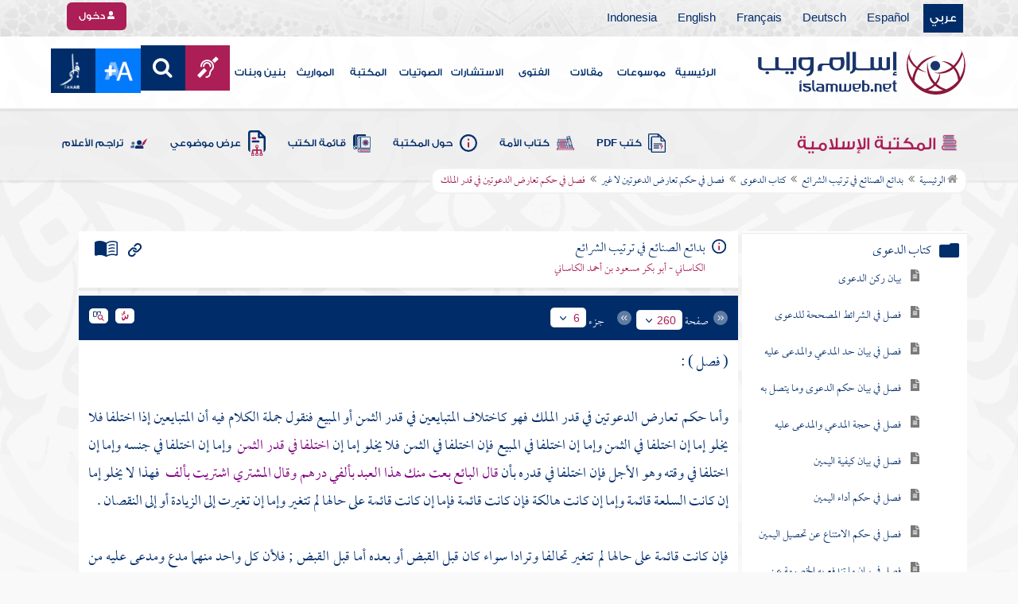

--- FILE ---
content_type: text/html; charset=utf-8
request_url: https://www.islamweb.net/ar/library/index.php?page=bookcontents&ID=3030&bk_no=12&flag=1
body_size: 48186
content:
<!DOCTYPE html>
<html>
	<head>
		<meta charset="utf-8">
		<meta http-equiv="X-UA-Compatible" content="IE=edge" />
		<meta name="language" content="ar" />
		
        <!-- loaded from  redis cache /data/islamweb_cache/117806d8fb8a9b1eadbe7d9fcadee303 --><title> إسلام ويب  - بدائع الصنائع في ترتيب الشرائع - كتاب الدعوى - فصل في حكم تعارض الدعوتين لا غير - فصل في حكم تعارض الدعوتين في قدر الملك- الجزء رقم6</title><!-- loaded from  redis cache /data/islamweb_cache/ar/library/maktaba/713e561d5c19771b3f9d6dea546df301 --><meta property="og:image" name="og:image" content="https://www.islamweb.net/ar/library/books/12.jpg"><meta name="twitter:image" property="twitter:image" content="https://www.islamweb.net/ar/library/books/12.jpg">
<link rel="amphtml" href="https://www.islamweb.net/amp/ar/library/content/12/3030/فصل-في-حكم-تعارض-الدعوتين-في-قدر-الملك">
<link rel="canonical" href="https://www.islamweb.net/ar/library/content/12/3030/فصل-في-حكم-تعارض-الدعوتين-في-قدر-الملك"><!-- need recache --><!-- stop library --><!-- Created Cache file and ready to load from  C:/islamweb_cache2/ar/mainsite/2ebd871d0f33a540dc85813bd71b6d30 -->

    <meta name="description" content="في هذا الفصل، يتم تناول أحكام تعارض الدعوتين في قدر الملك بين المتبايعين، مستعرضًا اختلافاتهم في الثمن أو المبيع. يتضمن النص حالات متنوعة مثل اختلاف المتبايعين في قدر الثمن، ويدعو إلى التحالف وتراد بينهما في حال استمرار السلعة على حالها. يُشير إلى كيفية تصرف الأطراف عند حدوث تغيرات في السلعة، سواء كانت إلى زيادة أو نقص، وأحكام التحالف في كل حالة. كما يناقش تأثير هلاك السلعة على إمكانية التحالف، مع تقديم نماذج متعددة من الآراء بين الأئمة. يُشير إلى أن التحالف قد لا ينفذ إلا بحكم القاضي في بعض الحالات. النص غني بالتفاصيل الفقهية التي توضح الأعراف والمعايير في المعاملات التجارية." />
    <meta name="keywords" content="حكم تعارض الدعوتين, قدر الملك, اختلاف المتبايعين, جملة الكلام, مقتضيات التحالف, المبيع والثمن, التحالف في البيع, حقوق المتبايعين, أحكام الفسخ, تضرر البائع, هلاك السلعة, شروط التحالف, تقدير الثمن, أثر الانكار, العقود والمعاوضات, حكم الزيادة والنقصان, قاعدة التحالف, المشتري والبائع, التعامل في السلع, المنازعات التجارية, قيم المبيع, التأكيد على الواجبات, أحكام الشريعة في البيع, النصوص الشرعية, الاختلاف الفقهي, التعاملات المالية."/>
    
    <meta name="language" content="ar"/>
            <meta property="og:image" content="https://www.islamweb.net/content/img/iweblogo.png" />
    <meta name="twitter:image" content="https://www.islamweb.net/content/img/iweblogo.png">
        
		<meta name="viewport" content="width=device-width, initial-scale=1, user-scalable=no">
		<link rel="shortcut icon" href="/contentver3/img/favicon.png">
		<link rel="shortcut icon" href="/contentver3/img/favicon.ico">
	
		<!--<link rel="stylesheet" href="/contentver3/css/style.css?v=1.12" />-->
		<link rel="stylesheet" rel="preload" as="style" href="/contentver3/css/notonaskharabic.css?v=1.20" />
	
		<link rel="stylesheet" rel="preload" as="style" href="/contentver3/css/font-awesome.min.css?v=1.2" />
		<link rel="stylesheet" rel="preload" as="style" href="/contentver3/css/animate.css" />
	
		<link rel="preload" as="font" href="/contentver3/fonts/GESSTwoMedium.woff" type="font/woff" crossorigin="anonymous">
		<link rel="preload" as="font" href="/contentver3/fonts/fontawesome-webfont.woff2" type="font/woff2"
			crossorigin="anonymous">
		<!--
	<link rel="preload" as="font" href="/contentver3/fonts-lotus/subset-Lotus-Light.woff2" type="font/woff2" crossorigin="anonymous">
	
	-->
		<link rel="preload" as="font" href="/contentver3/fonts/goldenlotus/subset-GoldenLotusStg.woff2" type="font/woff2"
			crossorigin="anonymous">
	
	
		<link rel="stylesheet" rel="preload" as="style" href="/contentver3/css/style.css?v=1.45" />
		<link rel="stylesheet" rel="preload" as="style" href="/contentver3/scss/bootstrap.css?v=1.1" />
        
        		<link rel="stylesheet" rel="preload" as="style" href="/contentver3/css/responsive.css?v=1.70" />
	    	
		<link rel="stylesheet" rel="preload" as="style" href="/contentver3/css/style-ar.css?v=1.3" />
	       <link rel="stylesheet" href="/contentver3/css/style2.css?v=1.2" />
           
		        <!--default-->
        <link rel="stylesheet" rel="preload" as="style" href="/contentver3/css/library_coloring-dark.css?v=1.94" />
        <link rel="stylesheet" rel="preload" as="style" href="/contentver3/css/arabic_font-dark.css?v=1.97" />
                <!--  -->
	
	
		<script type="text/javascript">
			/* $(document).ready(function() {
			 $("[data-fancybox]").fancybox({
		   'type': 'iframe', 
		   'scrolling': 'no', 
		   'width': 500, 
		   'iframe': {'scrolling': 'yes'},
		   'onClosed'  : function() {
			 //alert(123);
				 }         
			 });
				  });  */
		</script>
	
		<script type="text/javascript" src="/contentver3/js/jquery-1.11.0.min.js"></script>
		<script type="text/javascript" src="/contentver3/js/jquery-easing-1.3.js" defer></script>
		<script type="text/javascript" src="/contentver3/js/wow.js"></script>
		<script type="text/javascript" src="/contentver3/js/popper.min.js"></script>
	
		<script type="text/javascript" src="/contentver3/js/bootstrap.min.js"></script>
	
		<script type="text/javascript" src="/contentver3/js/main.js?v=1.2"></script>
	
		        <!-- CHK 0 -->
    	<script type="text/javascript" src="/contentver3/lib/jquery-ui/jquery-ui.min.js" async></script>
        <link rel="stylesheet" href="/contentver3/lib/jquery-ui/jquery-ui.min.css" />
        	
		<script type="text/javascript" src="/contentver3/lib/owl.carousel/owl.carousel.min.js" defer></script>
		<link rel="stylesheet" rel="preload" as="style" href="/contentver3/lib/owl.carousel/owl.carousel.css" />
	
	
		<script type="application/javascript" src="/contentver3/lib/fancybox-3/jquery.fancybox.min.js?v=1.20" async></script>
		<link rel="stylesheet" rel="preload" as="style" href="/contentver3/lib/fancybox-3/jquery.fancybox.min.css" />
	
		<script type="text/javascript" src="/ar/js/ajax.js" async></script>
	
	
	
	</head>

<script type="application/ld+json">
{
  "@context" : "http://schema.org",
  "@type" : "CreativeWork",
  "name" : "إسلام ويب",
  "image": "/contentver3/img/logo.png",
  "url": "/ar",
  "sameAs": [
            "https://www.facebook.com/ar.islamweb",
            "https://www.twitter.com/islamweb",
           "https://www.youtube.com/islamweb"
           ],
    "potentialAction" : {
      "@type" : "SearchAction",
      "target" : "https://www.islamweb.net/ar/articles/index.php?page=websearch&stxt={search_term_string}",
    "query-input" : "required name=search_term_string"
  }
}
</script>

<!-- BOOKID Event 12 -->
<body onload="libraryGoogleTag()" itemscope itemtype="http://schema.org/WebPage" >

<div class="">

<style>

.top-item p.d-block { line-height: 32px; }

.oneitems div.top-item p { line-height: 32px; }
.islamweb-font { 
top: 253px; position: fixed; right: 0;/* bottom: 0;*/ z-index: 2000000; min-width: 100px; margin-right: -455px; }
.islamweb-font .islamweb-font-tab { background: #dc3369; border-radius: 4px; transform-origin: bottom right; position: absolute; left: -194px; transform: rotate(90deg); top: 81px; }
.islamweb-font .islamweb-font-tab:hover { background: #ba1f51; }
.islamweb-font .islamweb-font-tab a { color: white; padding: 10px 15px; display: inline-block; font-size: 16px; }
    .islamweb-font .islamweb-font-tab a i { vertical-align: -2px; }

.islamweb-font .quick-help-tab { background: #5d7bd2; border-radius: 4px; transform-origin: bottom right; position: absolute; left: -165px; transform: rotate(90deg); bottom: 177px; }
.islamweb-font .quick-help-tab:hover { background: #445fb0; }
.islamweb-font .quick-help-tab a { color: white; padding: 10px 15px; display: inline-block; font-size: 16px; }

.alarm-icon:after { content: ""; height: 16px; width: 24px; background: url(https://www.islamweb.net/ar/Images/small-icons.png) no-repeat 3px -222px; display: inline-block; margin-right: 3px; vertical-align: middle; background-size: 21px; float: left; margin-top: -2px; }
.islamweb-font .panel { width: 452px; border-radius: 4px 0 0 4px; box-shadow: -1px 1px 3px rgba(0,0,0,.4); }
.islamweb-font .islamweb-font-tab li.arrow { height: 16px; background: #ba1f51; cursor: pointer; border-radius: 0px 0 4px 4px; }
.islamweb-font .quick-help-tab li.arrow { height: 16px; background: #445fb0; cursor: pointer; border-radius: 0px 0 4px 4px; }
.islamweb-font li.arrow.collapsed { height: 0; }
    .islamweb-font li.arrow.collapsed span { display: none; }
.islamweb-font li.arrow span { transform: rotate(-90deg); position: absolute; font-size: 25px; bottom: -5px; left: 50%; display: inline-block; color: white; }


</style>

<div class="islamweb-font animated fadeInRight" style="background-color: white;">
    <div class="islamweb-font-panel panel" id="hidden-font-content">
        <div class="islamweb_font_1" style="z-index:99999;color:#424142;font-family:'Lotus Linotype' !important;font-size: 22px !important;">
        <!--<img src="/contentver3/img/font1.png" />-->
        الذنوب والمعاصي تضر ولابد، فإن مما اتفق عليه العلماء وأرباب السلوك أن للمعاصي آثارا وثارات، وأن لها عقوبات على قلب العاصي وبدنه، وعلى دينه وعقله، وعلى دنياه وآخرته.
        <br /><br />
        <center>
        <div  onclick="javascript: $('.islamweb_font_1').click();" style="cursor:pointer;background: #002d6a;color: #fff;padding: 8px 30px;width:200px;">اختيار هذا الخط</div>
        </center>
        <br />
        </div>
        <hr />
        <div class="islamweb_font_2" style="z-index:99999;color:#000000;font-family:'Lotus Linotype' !important;font-size: 22px !important;width: 100%; height:200px;padding-top:20px;">
        <!--<img src="/contentver3/img/font2.png" />-->
        الذنوب والمعاصي تضر ولابد، فإن مما اتفق عليه العلماء وأرباب السلوك أن للمعاصي آثارا وثارات، وأن لها عقوبات على قلب العاصي وبدنه، وعلى دينه وعقله، وعلى دنياه وآخرته.
        <br /><br />
        <center>
        <div onclick="javascript: $('.islamweb_font_2').click();" style="cursor:pointer;background: #002d6a;color: #fff;padding: 8px 30px;width:200px;">اختيار هذا الخط</div>
        </center>
        
        </div>
    </div>
</div>  


<script>
$( document ).ready(function() {

$.fn.fadeSlideRight = function (margin, speed, fn) {
        return $(this).animate({
            'margin-right': margin
        }, speed || 400, function () {
            $.isFunction(fn) && fn.call(this);
        });
    }
        
$('.islamweb-font .islamweb-font-tab').click(function (e) {
//    alert(1);
        e.preventDefault();
        $('.panel').hide();
        $('.tab').hide();
        if ($(window).width() > 768) {
            if ($(".islamweb-font").css('marginRight') == "0px") {
                CloseQuickDonatePanel();
            }
            else {
                OpenQuickDonatePanel();
            }
        } else {
            $('.islamweb-font-panel').show();
        }
    });    $('.islamweb-font .quick-help-tab').click(function (e) {
        e.preventDefault();
        $(".progress-circle").empty().radialProgress("init", {
            'size': 90,
            'color': '#dc3369',
            "font-size": 25,
            'fill': 5
        }).radialProgress("to", { 'perc': 75, 'time': 1000 });

        $('.panel').hide();
        $('.tab').hide();
        if ($(window).width() > 768) {
            if ($(".islamweb-font").css('marginRight') == "0px") {
                CloseQuickHelpPanel();
            }
            else {
                OpenQuickHelpPanel();
            }
        } else {
            $('.quick-help-panel').show();
        }

    });


$('.islamweb_font_1').click(function (e) {
    //alert('test');
    var request=$.ajax({
      url: "/ar/set_cookie.php",
      method: "GET",
      data: { cval : 1 },
      dataType: "html"
    });
    
    
    request.done(function( msg ) {
      location.reload();
    });
    
});

$('.islamweb_font_2').click(function (e) {
    
    var request=$.ajax({
      url: "/ar/set_cookie.php",
      method: "GET",
      data: { cval : 2 },
      dataType: "html"
    });
    
    request.done(function( msg ) {
      location.reload();
    });
    
});
    
    



function CloseQuickDonatePanel() {
        $('.islamweb-font').fadeSlideRight('-446px');
        $('.islamweb-font-panel').show();
        $('.islamweb-font-tab').show().find('.arrow i').addClass('fa-angle-left').removeClass('fa-angle-right');
        $('.quick-help-tab').show();
        quickDonateOpen = false;
    }

    function OpenQuickDonatePanel() {
        $('.islamweb-font-panel').show();
        $('.islamweb-font-panel').css('width','90%');
//        alert(1);
        $('.islamweb-font').fadeSlideRight('0px');
        $('.islamweb-font-tab').show().find('.arrow i').addClass('fa-angle-right').removeClass('fa-angle-left');
       /* CloseLoginPanel();
        CloseSearchPanel();*/
        quickDonateOpen = true;
    }

    function CloseQuickHelpPanel() {
        $('.islamweb-font').fadeSlideRight('-446px');
        $('.quick-help-panel').show();
        $('.islamweb-font-tab').show();
        $('.quick-help-tab').show().find('.arrow i').addClass('fa-angle-left').removeClass('fa-angle-right');
        quickHelpOpen = false;
    }

    function OpenQuickHelpPanel() {
       /* alert(1);
        $('.islamweb-font-panel').css('width','90%');*/
        $('.quick-help-panel').show();
        $('.quick-help-tab').show().find('.arrow i').addClass('fa-angle-right').removeClass('fa-angle-left');
        $('.islamweb-font').fadeSlideRight('0px');
       /* CloseLoginPanel();
        CloseSearchPanel();*/
        quickHelpOpen = true;
    }
    
    
});
</script> 


<header class="header" itemscope itemtype="http://www.schema.org/WPHeader">
	<div class="tophead">
		<section class="d-flex justify-content-between align-items-center">
			<div>
				<div class="d-none-mobile">
					<ul class="language">
						<li><a class="active" href="/ver3/ar/">عربي</a></li>
						<li><a href="/es/" target="_blank">Español</a></li>
						<li><a href="/de/" target="_blank">Deutsch</a></li>
						<li><a href="/fr/" target="_blank">Français</a></li>
						<li><a href="/en/" target="_blank">English</a></li>
						<li><a href="/id/" target="_blank">Indonesia</a></li>
					</ul>
				</div>
                
				<div class="dropdown dropdown-lang d-mobile">
					<a class="btn dropdown-toggle" href="#" role="button" data-bs-toggle="dropdown"
						aria-expanded="false">
						<svg xmlns="http://www.w3.org/2000/svg" width="11.409" height="11.409" viewBox="0 0 11.409 11.409">
							<path id="Icon_material-language" data-name="Icon material-language" d="M8.7,3a5.7,5.7,0,1,0,5.71,5.7A5.7,5.7,0,0,0,8.7,3Zm3.953,3.423H10.969a8.927,8.927,0,0,0-.787-2.031A4.581,4.581,0,0,1,12.652,6.423ZM8.7,4.164a8.036,8.036,0,0,1,1.09,2.259H7.615A8.036,8.036,0,0,1,8.7,4.164ZM4.289,9.846a4.462,4.462,0,0,1,0-2.282H6.217A9.421,9.421,0,0,0,6.138,8.7a9.421,9.421,0,0,0,.08,1.141Zm.468,1.141H6.44a8.927,8.927,0,0,0,.787,2.031A4.556,4.556,0,0,1,4.757,10.986ZM6.44,6.423H4.757a4.556,4.556,0,0,1,2.47-2.031A8.927,8.927,0,0,0,6.44,6.423ZM8.7,13.245a8.036,8.036,0,0,1-1.09-2.259H9.794A8.036,8.036,0,0,1,8.7,13.245Zm1.335-3.4H7.37A8.393,8.393,0,0,1,7.278,8.7,8.32,8.32,0,0,1,7.37,7.564h2.67A8.32,8.32,0,0,1,10.131,8.7,8.393,8.393,0,0,1,10.039,9.846Zm.143,3.172a8.927,8.927,0,0,0,.787-2.031h1.683a4.581,4.581,0,0,1-2.47,2.031Zm1.01-3.172a9.421,9.421,0,0,0,.08-1.141,9.421,9.421,0,0,0-.08-1.141H13.12a4.462,4.462,0,0,1,0,2.282Z" transform="translate(-3 -3)" fill="#012d6b"/>
						  </svg>
						   عربي
					</a>
					<ul class="dropdown-menu lang" itemscope itemtype="http://www.schema.org/Language">
						<li itemprop="name"><a class="dropdown-item" itemprop="url" href="/ar/"
								class="active">عربي</a></li>
						<li itemprop="name"><a class="dropdown-item" itemprop="url" href="/es/">Español</a></li>
						<li itemprop="name"><a class="dropdown-item" itemprop="url" href="/de/">Deutsch</a></li>
						<li itemprop="name"><a class="dropdown-item" itemprop="url" href="/fr/">Français</a>
						</li>
						<li itemprop="name"><a class="dropdown-item" itemprop="url" href="/en/">English</a></li>
						<li itemprop="name"><a class="dropdown-item" itemprop="url" href="/id/">Indonesia</a>
						</li>
					</ul>
				</div>
			</div>
            
            			<div class="login">
				<a href="/ar/regv2/index.php?page=loginform" class="btn btn-secondary">
					<svg xmlns="http://www.w3.org/2000/svg" width="9.726" height="9.726"
						viewBox="0 0 9.726 9.726">
						<path id="Icon_awesome-user-alt" data-name="Icon awesome-user-alt"
							d="M4.863,5.471A2.735,2.735,0,1,0,2.128,2.735,2.736,2.736,0,0,0,4.863,5.471Zm2.432.608H6.248a3.307,3.307,0,0,1-2.77,0H2.432A2.431,2.431,0,0,0,0,8.51v.3a.912.912,0,0,0,.912.912h7.9a.912.912,0,0,0,.912-.912v-.3A2.431,2.431,0,0,0,7.295,6.079Z"
							fill="#fff" />
					</svg>
					دخول
				</a>
			</div>
                        

			<!-- 
			<ul class="social">
				<li><a href="https://www.facebook.com/ar.islamweb/" target="_blank"><i
							class="fa fa-facebook"></i></a></li>
				<li><a href="https://twitter.com/islamweb" target="_blank"><i class="fa fa-twitter"></i></a>
				</li>
				<li><a href="http://islamweb.net/instagram/" target="_blank"><i class="fa fa-instagram"></i></a>
				</li>
				<li><a href="http://youtube.com/islamweb" target="_blank"><i class="fa fa-youtube-play"></i></a>
				</li>
				<li><a href="#"><i class="fa fa-rss"></i></a></li>
			</ul> -->


		</section>
	</div>

	<div class=" willfix head">
		<section class="head-wrapper">
			<h1 class="logo"><a href="/ar/"><img src="/contentver3/img/logo.svg" alt="إسلام ويب" /></a></h1>

			<a class="scrollup"><i class="fa fa-chevron-up"></i></a>
			<a class="nav-menu" data-bs-toggle="modal" data-bs-target="#modalsidemenu">
				<svg id="Icon_ionic-ios-menu" data-name="Icon ionic-ios-menu" xmlns="http://www.w3.org/2000/svg"
					width="20.853" height="13.902" viewBox="0 0 20.853 13.902">
					<g id="Group_3307" data-name="Group 3307" transform="translate(0 0)">
						<path id="Path_11486" data-name="Path 11486"
							d="M24.484,13.1H5.369c-.478,0-.869-.67-.869-1.49h0c0-.819.391-1.49.869-1.49H24.484c.478,0,.869.67.869,1.49h0C25.353,12.434,24.962,13.1,24.484,13.1Z"
							transform="translate(-4.5 -10.125)" fill="#012d6b" />
						<path id="Path_11487" data-name="Path 11487"
							d="M24.484,19.854H5.369c-.478,0-.869-.67-.869-1.49h0c0-.819.391-1.49.869-1.49H24.484c.478,0,.869.67.869,1.49h0C25.353,19.184,24.962,19.854,24.484,19.854Z"
							transform="translate(-4.5 -11.413)" fill="#012d6b" />
						<path id="Path_11488" data-name="Path 11488"
							d="M24.484,26.6H5.369c-.478,0-.869-.67-.869-1.49h0c0-.819.391-1.49.869-1.49H24.484c.478,0,.869.67.869,1.49h0C25.353,25.934,24.962,26.6,24.484,26.6Z"
							transform="translate(-4.5 -12.702)" fill="#012d6b" />
					</g>
				</svg>
			</a>
			<ul class="menu" itemscope itemtype="http://schema.org/SiteNavigationElement">
				<li itemprop="name"><a href="/ar/" itemprop="url">الرئيسية</a></li>
				<li itemprop="name"><a href="/ar/index.php?page=hadith" itemprop="url">موسوعات</a></li>
				<li itemprop="name"><a href="/ar/articles/" itemprop="url">مقالات</a></li>
				<li itemprop="name"><a href="/ar/fatwa/" itemprop="url">الفتوى</a></li>
				<li itemprop="name"><a href="/ar/consult/" itemprop="url">الاستشارات</a></li>
				<li itemprop="name"><a href="http://audio.islamweb.net/audio/" itemprop="url">الصوتيات</a></li>
				<li itemprop="name"><a href="/ar/library/" itemprop="url">المكتبة</a></li>
				<li itemprop="name"><a href="/ar/inheritance/" itemprop="url">المواريث</a></li>
				<li itemprop="name"><a href="http://kids.islamweb.net/kids/ar/" itemprop="url">بنين وبنات</a>
				</li>
				<li class="ai"><a href="/ar/deaf/"><i class="fa fa-deaf"></i></a></li>

				<li class="ai opensearch" style="z-index: 999;"><a><i class="fa fa-search"></i></a></li>


				<li onclick="javascript: $('#showlangbuttonwindow').click();"
					style="cursor:pointer;background-image: none !important;" class="ai">
					<img style="vertical-align: middle;margin-bottom: 1px;" src="/ar/fontsize-icon.png" />
				</li>
            
                            <li onclick="javascript: window.open('/ar/fanar','_blank');"
					style="cursor:pointer;background-image: none !important;" class="ai">
                    <img style="vertical-align: middle;margin-bottom: 1px;" src="/ar/fanar/fanar-top-button.png" />
				</li>
                        
			</ul>

			<span class="ai opensearch mobi-block" style="z-index: 999;"><a> <svg
						xmlns="http://www.w3.org/2000/svg" width="24" height="24" viewBox="0 0 24 24">
						<g id="Group_3990" data-name="Group 3990" transform="translate(212 -1122)">
							<rect id="Rectangle_582" data-name="Rectangle 582" width="24" height="24"
								transform="translate(-212 1122)" fill="none" />
							<g id="Group_3891" data-name="Group 3891" transform="translate(-240 935.738)">
								<path id="Icon_ionic-ios-search" data-name="Icon ionic-ios-search"
									d="M25.748,24.442l-5.98-6.036a8.522,8.522,0,1,0-1.293,1.31l5.94,6a.92.92,0,0,0,1.3.034A.926.926,0,0,0,25.748,24.442ZM13.072,19.789a6.729,6.729,0,1,1,4.759-1.971A6.687,6.687,0,0,1,13.072,19.789Z"
									transform="translate(24.5 182.769)" fill="#012d6b" stroke="#012d6b"
									stroke-width="0.5" />
							</g>
						</g>
					</svg></a></span>
			<div class="searchbar animated bounceInUp">
				<input
					onkeypress="javascript: var evt = event || window.event; if(evt.keyCode == '13') { window.open('/ar/library/index.php?page=expsearch&stxt='+$('#searchfield').val(),'_self'); return false; } "
					id="searchfield" type="text" class="srbartext" placeholder="كلمات البحث" />
								<!--<i class="fa fa-keyboard-o"></i>-->
				<input type="button"
					onclick="javascript: if($('#searchfield').val().length>3) window.open('/ar/library/index.php?page=expsearch&stxt='+$('#searchfield').val(),'_self'); else alert('الرجاء كتابة كلمة من 3 حروف فأكثر'); "
					class="srbarsubmit" value="&#xf002;" />
			</div>

		</section>
	</div>
</header>
    
    <a style="display: none;" id="showlangbuttonwindow" data-fancybox data-src="#hidden-font-content" 
                onclick="javascript:  $('.islamweb-font-panel').css('width','30%'); " href="javascript:;"></a>
                
                <style>
.owl-item
{
    padding-right: 15px !important;
    text-align: justify !important;
}
</style>
	<div class="portalpage">
	
		<div class="portalheader">
			<section>
				<div class="title-page">
		          <h1 class="logo"><a href="/ar/library"><img src="/contentver3/img/ico-library.svg" alt="" /> المكتبة الإسلامية</a></h1>
                  
                  <a class="amobile nav-menu open"><svg xmlns="http://www.w3.org/2000/svg" width="12.695"
							height="7.259" viewBox="0 0 12.695 7.259">
							<path id="Icon_ionic-ios-arrow-down" data-name="Icon ionic-ios-arrow-down"
								d="M12.537,16.317l4.8-4.8a.9.9,0,0,1,1.281,0,.915.915,0,0,1,0,1.285L13.18,18.241a.906.906,0,0,1-1.251.026L6.452,12.8a.907.907,0,1,1,1.281-1.285Z"
								transform="translate(-6.188 -11.246)" fill="#012d6b" />
						</svg>
					</a>
			
			


<ul class="menu" style="display: block;">
	<li><a href="/ar/library/pdfbooks/"><img src="/contentver3/img/options-ftawa.svg" alt="" />
كتب PDF</a></li>
    
    
	<li><a href="/ar/library/index.php?page=ummabooks"><img src="/contentver3/img/ico-book.svg" alt="" />
	كتاب الأمة</a></li>
    
	<li><a href="/ar/library/index.php?page=library_description"><img src="/contentver3/img/ico-info.svg" alt="" /> 
    حول المكتبة</a></li>
    
	<li><a href="/ar/library/index.php?page=bookslist"><img src="/contentver3/img/ico-dbook.svg" alt="" />
    قائمة الكتب</a></li>
    
	<li><a href="/ar/library/index.php?page=listing"><img src="/contentver3/img/ico-display.svg" alt="" />
    عرض موضوعي</a></li>
    
	<li><a href="/ar/library/index.php?page=tarajem"><img src="/contentver3/img/ico-translate.svg" alt="" /> 
    تراجم الأعلام</a></li>
</ul>			
            </div>
            
                        
			<ol id="topPath">
				<li><a href="/ar/library/"><i class="fa fa-home"></i> الرئيسية</a></li>
				
                                <li>المكتبة الإسلامية</li>
                			</ol>
                        
                        
		</section>
	</div>
	<script>
    /*$( document ).ready(function() {
    $(".ulbooks").append('<li><a class="a-gray" href="#"><i class="fa fa-window-close"></i></a> <a class="a-inverse" href="#">فتح القدير...</a></li>');
    //alert(123);
    });*/
    </script>
			
		
	<section>
    
    
<input type="hidden" id="mobileAccess" value="0" />

<style>
.hadith a {
    display: contents !important;
}

.bookcontent {
        text-align: justify !important;
}
.fancybox-content 
{
    /*width: 80% !important;*/
    /*height: calc(90% - 88px) !important;*/
}

.fancybox-iframe {
    direction:rtl;
}        


.viewmodebuttonclass {
display: inline-block;
direction: ltr;
position: absolute;
    
padding-right: 100px;
    
    
/*top: 32%;right: 50%;*/width: 45%;left: 27%;padding-top: 18px;padding-top: 30px;font-weight: bold;
zoom: 0.8;
} 

.footnotecontent { 
    max-height: 400px;
    overflow-y: scroll;    
}

#quran-ajax-content { 
    max-height: 400px;
    overflow-y: scroll;    
}

#names-ajax-content { 
    max-height: 400px;
    overflow-y: scroll;    
}

.booktopsdata {
    margin-top: 5px;    
}

/*
#subjnames-ajax-content { 
    max-height: 300px;
    overflow-y: scroll;    
}

#hadith-ajax-content { 
    max-height: 300px;
    overflow-y: scroll;    
}
*/
.taskeelbuttonclass { display: none; }
</style>

<script src="jquery.cookie.js"></script>
<script type="text/javascript" src="/ar/library/maktaba/javascript/tab.js?v=2.6"></script>
<script type="text/javascript" src="/ar/library/bookcontents.js?v=6.112"></script>  
<script type="text/javascript" src="/ar/library/maktaba/Javascript/popup.js?v=2.1"></script>
<script type="text/javascript" src="/ar/library/wz_tooltip.js?v=1.0"></script>
<script src="/ar/library/js/jquery.nicescroll.min.js?v=1"></script>
<script>
var pageloaded = 0;
var hadithloaded = 0;
var namesloaded = 0;
</script>
<input type="hidden" id="BookIndexTree" value="2" />

<input type="hidden" id="bk_no" value="12" />
<div class="book-content">
    <div class="position-relative d-flex wrapper-fhrs ">
    
    <div class="book-left-nav " id="books_index_right" >
        <div class="bookindex">


                    <div id="bookIndexScroll" style="min-height: auto;max-height: 1000px;overflow-y: scroll;">
                        <div class="d-flex justify-content-between align-items-center p-3">
                            <span class="txt-blue">
                                <svg xmlns="http://www.w3.org/2000/svg" width="29.983" height="20.23" viewBox="0 0 29.983 20.23">
                                    <path id="menu_book_FILL1_wght200_GRAD0_opsz24" d="M97.817-755.563a.594.594,0,0,1,.114-.333.762.762,0,0,1,.27-.252,11.884,11.884,0,0,1,2.419-.793,12.421,12.421,0,0,1,2.618-.274,11.188,11.188,0,0,1,1.365.079q.644.079,1.328.229a.655.655,0,0,1,.336.2.55.55,0,0,1,.143.386.643.643,0,0,1-.225.548.689.689,0,0,1-.6.078,8.909,8.909,0,0,0-1.134-.154q-.581-.042-1.209-.042a11.992,11.992,0,0,0-2.358.231,12.4,12.4,0,0,0-2.188.646.683.683,0,0,1-.63-.009A.593.593,0,0,1,97.817-755.563Zm0,8.13a.662.662,0,0,1,.114-.347.729.729,0,0,1,.27-.267,10.055,10.055,0,0,1,2.419-.778,13.67,13.67,0,0,1,2.618-.259,11.188,11.188,0,0,1,1.365.079q.644.079,1.328.229a.655.655,0,0,1,.336.2.55.55,0,0,1,.143.386.643.643,0,0,1-.225.548.689.689,0,0,1-.6.078,8.909,8.909,0,0,0-1.134-.154q-.581-.042-1.209-.042a11.164,11.164,0,0,0-2.315.241,11.572,11.572,0,0,0-2.174.685.649.649,0,0,1-.659,0A.66.66,0,0,1,97.817-747.432Zm0-4.065a.663.663,0,0,1,.114-.347.73.73,0,0,1,.27-.267,11.3,11.3,0,0,1,2.419-.778,13.088,13.088,0,0,1,2.618-.259,11.188,11.188,0,0,1,1.365.079q.644.079,1.328.229a.655.655,0,0,1,.336.2.55.55,0,0,1,.143.386.642.642,0,0,1-.225.548.689.689,0,0,1-.6.078,8.9,8.9,0,0,0-1.134-.154q-.581-.042-1.209-.042a10.972,10.972,0,0,0-2.315.245,11.786,11.786,0,0,0-2.174.689.642.642,0,0,1-.659-.009A.672.672,0,0,1,97.817-751.5Zm-2.076,8.485a14.621,14.621,0,0,1,3.677-1.469,16.1,16.1,0,0,1,3.819-.451,15.908,15.908,0,0,1,2.426.167,11.521,11.521,0,0,1,1.9.444.645.645,0,0,0,.634-.043.654.654,0,0,0,.288-.591v-13.515a.774.774,0,0,0-.144-.461,1.108,1.108,0,0,0-.49-.346,12.9,12.9,0,0,0-2.25-.6,15.2,15.2,0,0,0-2.363-.161,13.723,13.723,0,0,0-3.918.579,11.961,11.961,0,0,0-3.578,1.738Zm-.75,1.7a2.261,2.261,0,0,1-.647-.088,3.237,3.237,0,0,1-.564-.226,14.943,14.943,0,0,0-3.4-1.351,14.376,14.376,0,0,0-3.63-.46,13.413,13.413,0,0,0-2.3.2,10.759,10.759,0,0,0-2.2.628,1.5,1.5,0,0,1-1.532-.2A1.685,1.685,0,0,1,80-744.247v-14.49a1.934,1.934,0,0,1,.293-1.032,1.542,1.542,0,0,1,.82-.663,12.294,12.294,0,0,1,2.747-.845,15.931,15.931,0,0,1,2.886-.262,14.748,14.748,0,0,1,4.3.634,15.29,15.29,0,0,1,3.948,1.845A15.29,15.29,0,0,1,98.94-760.9a14.748,14.748,0,0,1,4.3-.634,15.931,15.931,0,0,1,2.886.262,12.294,12.294,0,0,1,2.747.845,1.542,1.542,0,0,1,.82.663,1.934,1.934,0,0,1,.293,1.032v14.49a1.578,1.578,0,0,1-.774,1.413,1.766,1.766,0,0,1-1.648.167,10.791,10.791,0,0,0-2.126-.585,13.3,13.3,0,0,0-2.2-.182,14.376,14.376,0,0,0-3.63.46,14.943,14.943,0,0,0-3.4,1.351,3.237,3.237,0,0,1-.564.226A2.261,2.261,0,0,1,94.992-741.309Z" transform="translate(-80 761.539)" fill="#012d6b"/>
                                  </svg>
فهرس الكتاب                                  
                            </span>
                            <a class="close-bookindex"><svg xmlns="http://www.w3.org/2000/svg" width="16.5" height="16.5" viewBox="0 0 16.5 16.5">
                                <path id="Icon_ionic-md-close" data-name="Icon ionic-md-close" d="M24.023,9.173l-1.65-1.65-6.6,6.6-6.6-6.6-1.65,1.65,6.6,6.6-6.6,6.6,1.65,1.65,6.6-6.6,6.6,6.6,1.65-1.65-6.6-6.6Z" transform="translate(-7.523 -7.523)" fill="#012d6b"/>
                              </svg>
                              </a>
                        </div>
                        
                        
                        <!--<div class="bookindex">
	<h1>
		<label class="h3info checresults floatl" title="ط¹ط±ط¶ ظ†طھط§ط¦ط¬ ط§ظ„ط§ط¨ظˆط§ط¨ ط§ظ„ظ…ط®طھط§ط±ظ‡ ظپظ‚ط·"><input type="checkbox" id="showexact" checked=""><i class="fa fa-info"><span>ظ†طھط§ط¦ط¬ ظپظ‚ط·</span></i></label>
		<div class="floatr">
			<input type="text" placeholder="ظƒظ„ظ…ط§طھ ط§ظ„ط¨ط­ط«" class="booksearch inputstyle floatr" />
			<input type="submit" value="ï€‚" id="search3adasa" class="subsearch inputstyle floatr" />
		</div>
	</h1>
	
    <div id="bookIndexScroll" style="min-height: auto;max-height: 1000px;overflow-y: scroll;"> -->
    <ul class="tree m-0">
        
                  <li>
              <ul>
                <li><span class="tree_label" data-level=1 data-id="2" for="a2">
                <a style="text-decoration:none; cursor:pointer;" 
                                href="/ar/library/content/12/1/خطبة-الكتاب-للمصنف" 
                data-idfrom="1" data-idto="1" data-node="1" data-bookid="12">
                خطبة الكتاب للمصنف                </a></span></li>
            </ul>
            </li>
                
    
    	<input type="hidden" value="&bookid=12&idfrom=1&idto=1" id="HidParam2" />
    
    <div id="childs2" style="display:none;"></div>
    
    
               
           <li class="first-level">
    		<input type="checkbox" id="a3" />
    		<label class="plusbutton tree_label" data-level=1 data-id="3" data-href="nindex.php?id=3&treeLevel=1&bookid=12&page=bookssubtree&searchtext=&showexact=" id="3" style="text-decoration:none;list-style:none;color:#000;text-align:right;"  data-idfrom=2  data-idto=212 data-node=0 data-bookid=12 for="a3">كتاب الطهارة</label>
            
            <ul id="childrens3" data-id="3"></ul> 
            
    	  </li>
          
            
    
    	<input type="hidden" value="&bookid=12&idfrom=2&idto=212" id="HidParam3" />
    
    <div id="childs3" style="display:none;"></div>
    
    
               
           <li class="first-level">
    		<input type="checkbox" id="a39" />
    		<label class="plusbutton tree_label" data-level=1 data-id="39" data-href="nindex.php?id=39&treeLevel=1&bookid=12&page=bookssubtree&searchtext=&showexact=" id="39" style="text-decoration:none;list-style:none;color:#000;text-align:right;"  data-idfrom=213  data-idto=672 data-node=0 data-bookid=12 for="a39">كتاب الصلاة</label>
            
            <ul id="childrens39" data-id="39"></ul> 
            
    	  </li>
          
            
    
    	<input type="hidden" value="&bookid=12&idfrom=213&idto=672" id="HidParam39" />
    
    <div id="childs39" style="display:none;"></div>
    
    
               
           <li class="first-level">
    		<input type="checkbox" id="a159" />
    		<label class="plusbutton tree_label" data-level=1 data-id="159" data-href="nindex.php?id=159&treeLevel=1&bookid=12&page=bookssubtree&searchtext=&showexact=" id="159" style="text-decoration:none;list-style:none;color:#000;text-align:right;"  data-idfrom=673  data-idto=759 data-node=0 data-bookid=12 for="a159">كتاب الزكاة</label>
            
            <ul id="childrens159" data-id="159"></ul> 
            
    	  </li>
          
            
    
    	<input type="hidden" value="&bookid=12&idfrom=673&idto=759" id="HidParam159" />
    
    <div id="childs159" style="display:none;"></div>
    
    
               
           <li class="first-level">
    		<input type="checkbox" id="a218" />
    		<label class="plusbutton tree_label" data-level=1 data-id="218" data-href="nindex.php?id=218&treeLevel=1&bookid=12&page=bookssubtree&searchtext=&showexact=" id="218" style="text-decoration:none;list-style:none;color:#000;text-align:right;"  data-idfrom=760  data-idto=863 data-node=0 data-bookid=12 for="a218">كتاب الصوم</label>
            
            <ul id="childrens218" data-id="218"></ul> 
            
    	  </li>
          
            
    
    	<input type="hidden" value="&bookid=12&idfrom=760&idto=863" id="HidParam218" />
    
    <div id="childs218" style="display:none;"></div>
    
    
               
           <li class="first-level">
    		<input type="checkbox" id="a225" />
    		<label class="plusbutton tree_label" data-level=1 data-id="225" data-href="nindex.php?id=225&treeLevel=1&bookid=12&page=bookssubtree&searchtext=&showexact=" id="225" style="text-decoration:none;list-style:none;color:#000;text-align:right;"  data-idfrom=864  data-idto=886 data-node=0 data-bookid=12 for="a225">كتاب الاعتكاف</label>
            
            <ul id="childrens225" data-id="225"></ul> 
            
    	  </li>
          
            
    
    	<input type="hidden" value="&bookid=12&idfrom=864&idto=886" id="HidParam225" />
    
    <div id="childs225" style="display:none;"></div>
    
    
               
           <li class="first-level">
    		<input type="checkbox" id="a230" />
    		<label class="plusbutton tree_label" data-level=1 data-id="230" data-href="nindex.php?id=230&treeLevel=1&bookid=12&page=bookssubtree&searchtext=&showexact=" id="230" style="text-decoration:none;list-style:none;color:#000;text-align:right;"  data-idfrom=887  data-idto=1128 data-node=0 data-bookid=12 for="a230">كتاب الحج</label>
            
            <ul id="childrens230" data-id="230"></ul> 
            
    	  </li>
          
            
    
    	<input type="hidden" value="&bookid=12&idfrom=887&idto=1128" id="HidParam230" />
    
    <div id="childs230" style="display:none;"></div>
    
    
               
           <li class="first-level">
    		<input type="checkbox" id="a299" />
    		<label class="plusbutton tree_label" data-level=1 data-id="299" data-href="nindex.php?id=299&treeLevel=1&bookid=12&page=bookssubtree&searchtext=&showexact=" id="299" style="text-decoration:none;list-style:none;color:#000;text-align:right;"  data-idfrom=1129  data-idto=1239 data-node=0 data-bookid=12 for="a299">كتاب النكاح</label>
            
            <ul id="childrens299" data-id="299"></ul> 
            
    	  </li>
          
            
    
    	<input type="hidden" value="&bookid=12&idfrom=1129&idto=1239" id="HidParam299" />
    
    <div id="childs299" style="display:none;"></div>
    
    
               
           <li class="first-level">
    		<input type="checkbox" id="a381" />
    		<label class="plusbutton tree_label" data-level=1 data-id="381" data-href="nindex.php?id=381&treeLevel=1&bookid=12&page=bookssubtree&searchtext=&showexact=" id="381" style="text-decoration:none;list-style:none;color:#000;text-align:right;"  data-idfrom=1240  data-idto=1347 data-node=0 data-bookid=12 for="a381">كتاب الأيمان</label>
            
            <ul id="childrens381" data-id="381"></ul> 
            
    	  </li>
          
            
    
    	<input type="hidden" value="&bookid=12&idfrom=1240&idto=1347" id="HidParam381" />
    
    <div id="childs381" style="display:none;"></div>
    
    
               
           <li class="first-level">
    		<input type="checkbox" id="a409" />
    		<label class="plusbutton tree_label" data-level=1 data-id="409" data-href="nindex.php?id=409&treeLevel=1&bookid=12&page=bookssubtree&searchtext=&showexact=" id="409" style="text-decoration:none;list-style:none;color:#000;text-align:right;"  data-idfrom=1348  data-idto=1518 data-node=0 data-bookid=12 for="a409">كتاب الطلاق</label>
            
            <ul id="childrens409" data-id="409"></ul> 
            
    	  </li>
          
            
    
    	<input type="hidden" value="&bookid=12&idfrom=1348&idto=1518" id="HidParam409" />
    
    <div id="childs409" style="display:none;"></div>
    
    
               
           <li class="first-level">
    		<input type="checkbox" id="a451" />
    		<label class="plusbutton tree_label" data-level=1 data-id="451" data-href="nindex.php?id=451&treeLevel=1&bookid=12&page=bookssubtree&searchtext=&showexact=" id="451" style="text-decoration:none;list-style:none;color:#000;text-align:right;"  data-idfrom=1519  data-idto=1528 data-node=0 data-bookid=12 for="a451">كتاب الظهار</label>
            
            <ul id="childrens451" data-id="451"></ul> 
            
    	  </li>
          
            
    
    	<input type="hidden" value="&bookid=12&idfrom=1519&idto=1528" id="HidParam451" />
    
    <div id="childs451" style="display:none;"></div>
    
    
               
           <li class="first-level">
    		<input type="checkbox" id="a459" />
    		<label class="plusbutton tree_label" data-level=1 data-id="459" data-href="nindex.php?id=459&treeLevel=1&bookid=12&page=bookssubtree&searchtext=&showexact=" id="459" style="text-decoration:none;list-style:none;color:#000;text-align:right;"  data-idfrom=1529  data-idto=1536 data-node=0 data-bookid=12 for="a459">كتاب اللعان</label>
            
            <ul id="childrens459" data-id="459"></ul> 
            
    	  </li>
          
            
    
    	<input type="hidden" value="&bookid=12&idfrom=1529&idto=1536" id="HidParam459" />
    
    <div id="childs459" style="display:none;"></div>
    
    
               
           <li class="first-level">
    		<input type="checkbox" id="a468" />
    		<label class="plusbutton tree_label" data-level=1 data-id="468" data-href="nindex.php?id=468&treeLevel=1&bookid=12&page=bookssubtree&searchtext=&showexact=" id="468" style="text-decoration:none;list-style:none;color:#000;text-align:right;"  data-idfrom=1537  data-idto=1557 data-node=0 data-bookid=12 for="a468">كتاب الرضاع</label>
            
            <ul id="childrens468" data-id="468"></ul> 
            
    	  </li>
          
            
    
    	<input type="hidden" value="&bookid=12&idfrom=1537&idto=1557" id="HidParam468" />
    
    <div id="childs468" style="display:none;"></div>
    
    
               
           <li class="first-level">
    		<input type="checkbox" id="a472" />
    		<label class="plusbutton tree_label" data-level=1 data-id="472" data-href="nindex.php?id=472&treeLevel=1&bookid=12&page=bookssubtree&searchtext=&showexact=" id="472" style="text-decoration:none;list-style:none;color:#000;text-align:right;"  data-idfrom=1558  data-idto=1585 data-node=0 data-bookid=12 for="a472">كتاب النفقة</label>
            
            <ul id="childrens472" data-id="472"></ul> 
            
    	  </li>
          
            
    
    	<input type="hidden" value="&bookid=12&idfrom=1558&idto=1585" id="HidParam472" />
    
    <div id="childs472" style="display:none;"></div>
    
    
               
           <li class="first-level">
    		<input type="checkbox" id="a490" />
    		<label class="plusbutton tree_label" data-level=1 data-id="490" data-href="nindex.php?id=490&treeLevel=1&bookid=12&page=bookssubtree&searchtext=&showexact=" id="490" style="text-decoration:none;list-style:none;color:#000;text-align:right;"  data-idfrom=1586  data-idto=1592 data-node=0 data-bookid=12 for="a490">كتاب الحضانة</label>
            
            <ul id="childrens490" data-id="490"></ul> 
            
    	  </li>
          
            
    
    	<input type="hidden" value="&bookid=12&idfrom=1586&idto=1592" id="HidParam490" />
    
    <div id="childs490" style="display:none;"></div>
    
    
               
           <li class="first-level">
    		<input type="checkbox" id="a495" />
    		<label class="plusbutton tree_label" data-level=1 data-id="495" data-href="nindex.php?id=495&treeLevel=1&bookid=12&page=bookssubtree&searchtext=&showexact=" id="495" style="text-decoration:none;list-style:none;color:#000;text-align:right;"  data-idfrom=1593  data-idto=1744 data-node=0 data-bookid=12 for="a495">كتاب الإعتاق</label>
            
            <ul id="childrens495" data-id="495"></ul> 
            
    	  </li>
          
            
    
    	<input type="hidden" value="&bookid=12&idfrom=1593&idto=1744" id="HidParam495" />
    
    <div id="childs495" style="display:none;"></div>
    
    
               
           <li class="first-level">
    		<input type="checkbox" id="a502" />
    		<label class="plusbutton tree_label" data-level=1 data-id="502" data-href="nindex.php?id=502&treeLevel=1&bookid=12&page=bookssubtree&searchtext=&showexact=" id="502" style="text-decoration:none;list-style:none;color:#000;text-align:right;"  data-idfrom=1745  data-idto=1756 data-node=0 data-bookid=12 for="a502">كتاب التدبير</label>
            
            <ul id="childrens502" data-id="502"></ul> 
            
    	  </li>
          
            
    
    	<input type="hidden" value="&bookid=12&idfrom=1745&idto=1756" id="HidParam502" />
    
    <div id="childs502" style="display:none;"></div>
    
    
               
           <li class="first-level">
    		<input type="checkbox" id="a508" />
    		<label class="plusbutton tree_label" data-level=1 data-id="508" data-href="nindex.php?id=508&treeLevel=1&bookid=12&page=bookssubtree&searchtext=&showexact=" id="508" style="text-decoration:none;list-style:none;color:#000;text-align:right;"  data-idfrom=1757  data-idto=1772 data-node=0 data-bookid=12 for="a508">كتاب الاستيلاد</label>
            
            <ul id="childrens508" data-id="508"></ul> 
            
    	  </li>
          
            
    
    	<input type="hidden" value="&bookid=12&idfrom=1757&idto=1772" id="HidParam508" />
    
    <div id="childs508" style="display:none;"></div>
    
    
               
           <li class="first-level">
    		<input type="checkbox" id="a515" />
    		<label class="plusbutton tree_label" data-level=1 data-id="515" data-href="nindex.php?id=515&treeLevel=1&bookid=12&page=bookssubtree&searchtext=&showexact=" id="515" style="text-decoration:none;list-style:none;color:#000;text-align:right;"  data-idfrom=1773  data-idto=1871 data-node=0 data-bookid=12 for="a515">كتاب المكاتب</label>
            
            <ul id="childrens515" data-id="515"></ul> 
            
    	  </li>
          
            
    
    	<input type="hidden" value="&bookid=12&idfrom=1773&idto=1871" id="HidParam515" />
    
    <div id="childs515" style="display:none;"></div>
    
    
               
           <li class="first-level">
    		<input type="checkbox" id="a527" />
    		<label class="plusbutton tree_label" data-level=1 data-id="527" data-href="nindex.php?id=527&treeLevel=1&bookid=12&page=bookssubtree&searchtext=&showexact=" id="527" style="text-decoration:none;list-style:none;color:#000;text-align:right;"  data-idfrom=1872  data-idto=1901 data-node=0 data-bookid=12 for="a527">كتاب الولاء</label>
            
            <ul id="childrens527" data-id="527"></ul> 
            
    	  </li>
          
            
    
    	<input type="hidden" value="&bookid=12&idfrom=1872&idto=1901" id="HidParam527" />
    
    <div id="childs527" style="display:none;"></div>
    
    
               
           <li class="first-level">
    		<input type="checkbox" id="a532" />
    		<label class="plusbutton tree_label" data-level=1 data-id="532" data-href="nindex.php?id=532&treeLevel=1&bookid=12&page=bookssubtree&searchtext=&showexact=" id="532" style="text-decoration:none;list-style:none;color:#000;text-align:right;"  data-idfrom=1902  data-idto=1971 data-node=0 data-bookid=12 for="a532">كتاب الإجارة</label>
            
            <ul id="childrens532" data-id="532"></ul> 
            
    	  </li>
          
            
    
    	<input type="hidden" value="&bookid=12&idfrom=1902&idto=1971" id="HidParam532" />
    
    <div id="childs532" style="display:none;"></div>
    
    
               
           <li class="first-level">
    		<input type="checkbox" id="a540" />
    		<label class="plusbutton tree_label" data-level=1 data-id="540" data-href="nindex.php?id=540&treeLevel=1&bookid=12&page=bookssubtree&searchtext=&showexact=" id="540" style="text-decoration:none;list-style:none;color:#000;text-align:right;"  data-idfrom=1972  data-idto=1976 data-node=0 data-bookid=12 for="a540">كتاب الاستصناع</label>
            
            <ul id="childrens540" data-id="540"></ul> 
            
    	  </li>
          
            
    
    	<input type="hidden" value="&bookid=12&idfrom=1972&idto=1976" id="HidParam540" />
    
    <div id="childs540" style="display:none;"></div>
    
    
               
           <li class="first-level">
    		<input type="checkbox" id="a546" />
    		<label class="plusbutton tree_label" data-level=1 data-id="546" data-href="nindex.php?id=546&treeLevel=1&bookid=12&page=bookssubtree&searchtext=&showexact=" id="546" style="text-decoration:none;list-style:none;color:#000;text-align:right;"  data-idfrom=1977  data-idto=2025 data-node=0 data-bookid=12 for="a546">كتاب الشفعة</label>
            
            <ul id="childrens546" data-id="546"></ul> 
            
    	  </li>
          
            
    
    	<input type="hidden" value="&bookid=12&idfrom=1977&idto=2025" id="HidParam546" />
    
    <div id="childs546" style="display:none;"></div>
    
    
               
           <li class="first-level">
    		<input type="checkbox" id="a560" />
    		<label class="plusbutton tree_label" data-level=1 data-id="560" data-href="nindex.php?id=560&treeLevel=1&bookid=12&page=bookssubtree&searchtext=&showexact=" id="560" style="text-decoration:none;list-style:none;color:#000;text-align:right;"  data-idfrom=2026  data-idto=2099 data-node=0 data-bookid=12 for="a560">كتاب الذبائح والصيود</label>
            
            <ul id="childrens560" data-id="560"></ul> 
            
    	  </li>
          
            
    
    	<input type="hidden" value="&bookid=12&idfrom=2026&idto=2099" id="HidParam560" />
    
    <div id="childs560" style="display:none;"></div>
    
    
               
           <li class="first-level">
    		<input type="checkbox" id="a565" />
    		<label class="plusbutton tree_label" data-level=1 data-id="565" data-href="nindex.php?id=565&treeLevel=1&bookid=12&page=bookssubtree&searchtext=&showexact=" id="565" style="text-decoration:none;list-style:none;color:#000;text-align:right;"  data-idfrom=2100  data-idto=2101 data-node=0 data-bookid=12 for="a565">كتاب الاصطياد</label>
            
            <ul id="childrens565" data-id="565"></ul> 
            
    	  </li>
          
            
    
    	<input type="hidden" value="&bookid=12&idfrom=2100&idto=2101" id="HidParam565" />
    
    <div id="childs565" style="display:none;"></div>
    
    
               
           <li class="first-level">
    		<input type="checkbox" id="a567" />
    		<label class="plusbutton tree_label" data-level=1 data-id="567" data-href="nindex.php?id=567&treeLevel=1&bookid=12&page=bookssubtree&searchtext=&showexact=" id="567" style="text-decoration:none;list-style:none;color:#000;text-align:right;"  data-idfrom=2102  data-idto=2140 data-node=0 data-bookid=12 for="a567">كتاب التضحية</label>
            
            <ul id="childrens567" data-id="567"></ul> 
            
    	  </li>
          
            
    
    	<input type="hidden" value="&bookid=12&idfrom=2102&idto=2140" id="HidParam567" />
    
    <div id="childs567" style="display:none;"></div>
    
    
               
           <li class="first-level">
    		<input type="checkbox" id="a575" />
    		<label class="plusbutton tree_label" data-level=1 data-id="575" data-href="nindex.php?id=575&treeLevel=1&bookid=12&page=bookssubtree&searchtext=&showexact=" id="575" style="text-decoration:none;list-style:none;color:#000;text-align:right;"  data-idfrom=2141  data-idto=2167 data-node=0 data-bookid=12 for="a575">كتاب النذر</label>
            
            <ul id="childrens575" data-id="575"></ul> 
            
    	  </li>
          
            
    
    	<input type="hidden" value="&bookid=12&idfrom=2141&idto=2167" id="HidParam575" />
    
    <div id="childs575" style="display:none;"></div>
    
    
               
           <li class="first-level">
    		<input type="checkbox" id="a578" />
    		<label class="plusbutton tree_label" data-level=1 data-id="578" data-href="nindex.php?id=578&treeLevel=1&bookid=12&page=bookssubtree&searchtext=&showexact=" id="578" style="text-decoration:none;list-style:none;color:#000;text-align:right;"  data-idfrom=2168  data-idto=2192 data-node=0 data-bookid=12 for="a578">كتاب الكفارات</label>
            
            <ul id="childrens578" data-id="578"></ul> 
            
    	  </li>
          
            
    
    	<input type="hidden" value="&bookid=12&idfrom=2168&idto=2192" id="HidParam578" />
    
    <div id="childs578" style="display:none;"></div>
    
    
               
           <li class="first-level">
    		<input type="checkbox" id="a583" />
    		<label class="plusbutton tree_label" data-level=1 data-id="583" data-href="nindex.php?id=583&treeLevel=1&bookid=12&page=bookssubtree&searchtext=&showexact=" id="583" style="text-decoration:none;list-style:none;color:#000;text-align:right;"  data-idfrom=2193  data-idto=2212 data-node=0 data-bookid=12 for="a583">كتاب الأشربة</label>
            
            <ul id="childrens583" data-id="583"></ul> 
            
    	  </li>
          
            
    
    	<input type="hidden" value="&bookid=12&idfrom=2193&idto=2212" id="HidParam583" />
    
    <div id="childs583" style="display:none;"></div>
    
    
                  <li>
              <ul>
                <li><span class="tree_label" data-level=1 data-id="587" for="a587">
                <a style="text-decoration:none; cursor:pointer;" 
                                href="/ar/library/content/12/2213/كتاب-الاستحسان" 
                data-idfrom="2213" data-idto="2264" data-node="1" data-bookid="12">
                كتاب الاستحسان                </a></span></li>
            </ul>
            </li>
                
    
    	<input type="hidden" value="&bookid=12&idfrom=2213&idto=2264" id="HidParam587" />
    
    <div id="childs587" style="display:none;"></div>
    
    
               
           <li class="first-level">
    		<input type="checkbox" id="a588" />
    		<label class="plusbutton tree_label" data-level=1 data-id="588" data-href="nindex.php?id=588&treeLevel=1&bookid=12&page=bookssubtree&searchtext=&showexact=" id="588" style="text-decoration:none;list-style:none;color:#000;text-align:right;"  data-idfrom=2265  data-idto=2752 data-node=0 data-bookid=12 for="a588">كتاب البيوع</label>
            
            <ul id="childrens588" data-id="588"></ul> 
            
    	  </li>
          
            
    
    	<input type="hidden" value="&bookid=12&idfrom=2265&idto=2752" id="HidParam588" />
    
    <div id="childs588" style="display:none;"></div>
    
    
               
           <li class="first-level">
    		<input type="checkbox" id="a620" />
    		<label class="plusbutton tree_label" data-level=1 data-id="620" data-href="nindex.php?id=620&treeLevel=1&bookid=12&page=bookssubtree&searchtext=&showexact=" id="620" style="text-decoration:none;list-style:none;color:#000;text-align:right;"  data-idfrom=2753  data-idto=2770 data-node=0 data-bookid=12 for="a620">كتاب الكفالة</label>
            
            <ul id="childrens620" data-id="620"></ul> 
            
    	  </li>
          
            
    
    	<input type="hidden" value="&bookid=12&idfrom=2753&idto=2770" id="HidParam620" />
    
    <div id="childs620" style="display:none;"></div>
    
    
               
           <li class="first-level">
    		<input type="checkbox" id="a627" />
    		<label class="plusbutton tree_label" data-level=1 data-id="627" data-href="nindex.php?id=627&treeLevel=1&bookid=12&page=bookssubtree&searchtext=&showexact=" id="627" style="text-decoration:none;list-style:none;color:#000;text-align:right;"  data-idfrom=2771  data-idto=2779 data-node=0 data-bookid=12 for="a627">كتاب الحوالة</label>
            
            <ul id="childrens627" data-id="627"></ul> 
            
    	  </li>
          
            
    
    	<input type="hidden" value="&bookid=12&idfrom=2771&idto=2779" id="HidParam627" />
    
    <div id="childs627" style="display:none;"></div>
    
    
               
           <li class="first-level">
    		<input type="checkbox" id="a633" />
    		<label class="plusbutton tree_label" data-level=1 data-id="633" data-href="nindex.php?id=633&treeLevel=1&bookid=12&page=bookssubtree&searchtext=&showexact=" id="633" style="text-decoration:none;list-style:none;color:#000;text-align:right;"  data-idfrom=2780  data-idto=2805 data-node=0 data-bookid=12 for="a633">كتاب الوكالة</label>
            
            <ul id="childrens633" data-id="633"></ul> 
            
    	  </li>
          
            
    
    	<input type="hidden" value="&bookid=12&idfrom=2780&idto=2805" id="HidParam633" />
    
    <div id="childs633" style="display:none;"></div>
    
    
               
           <li class="first-level">
    		<input type="checkbox" id="a640" />
    		<label class="plusbutton tree_label" data-level=1 data-id="640" data-href="nindex.php?id=640&treeLevel=1&bookid=12&page=bookssubtree&searchtext=&showexact=" id="640" style="text-decoration:none;list-style:none;color:#000;text-align:right;"  data-idfrom=2806  data-idto=2828 data-node=0 data-bookid=12 for="a640">كتاب الصلح</label>
            
            <ul id="childrens640" data-id="640"></ul> 
            
    	  </li>
          
            
    
    	<input type="hidden" value="&bookid=12&idfrom=2806&idto=2828" id="HidParam640" />
    
    <div id="childs640" style="display:none;"></div>
    
    
               
           <li class="first-level">
    		<input type="checkbox" id="a649" />
    		<label class="plusbutton tree_label" data-level=1 data-id="649" data-href="nindex.php?id=649&treeLevel=1&bookid=12&page=bookssubtree&searchtext=&showexact=" id="649" style="text-decoration:none;list-style:none;color:#000;text-align:right;"  data-idfrom=2829  data-idto=2852 data-node=0 data-bookid=12 for="a649">كتاب الشركة</label>
            
            <ul id="childrens649" data-id="649"></ul> 
            
    	  </li>
          
            
    
    	<input type="hidden" value="&bookid=12&idfrom=2829&idto=2852" id="HidParam649" />
    
    <div id="childs649" style="display:none;"></div>
    
    
               
           <li class="first-level">
    		<input type="checkbox" id="a656" />
    		<label class="plusbutton tree_label" data-level=1 data-id="656" data-href="nindex.php?id=656&treeLevel=1&bookid=12&page=bookssubtree&searchtext=&showexact=" id="656" style="text-decoration:none;list-style:none;color:#000;text-align:right;"  data-idfrom=2853  data-idto=2879 data-node=0 data-bookid=12 for="a656">كتاب المضاربة</label>
            
            <ul id="childrens656" data-id="656"></ul> 
            
    	  </li>
          
            
    
    	<input type="hidden" value="&bookid=12&idfrom=2853&idto=2879" id="HidParam656" />
    
    <div id="childs656" style="display:none;"></div>
    
    
               
           <li class="first-level">
    		<input type="checkbox" id="a664" />
    		<label class="plusbutton tree_label" data-level=1 data-id="664" data-href="nindex.php?id=664&treeLevel=1&bookid=12&page=bookssubtree&searchtext=&showexact=" id="664" style="text-decoration:none;list-style:none;color:#000;text-align:right;"  data-idfrom=2880  data-idto=2900 data-node=0 data-bookid=12 for="a664">كتاب الهبة</label>
            
            <ul id="childrens664" data-id="664"></ul> 
            
    	  </li>
          
            
    
    	<input type="hidden" value="&bookid=12&idfrom=2880&idto=2900" id="HidParam664" />
    
    <div id="childs664" style="display:none;"></div>
    
    
               
           <li class="first-level">
    		<input type="checkbox" id="a669" />
    		<label class="plusbutton tree_label" data-level=1 data-id="669" data-href="nindex.php?id=669&treeLevel=1&bookid=12&page=bookssubtree&searchtext=&showexact=" id="669" style="text-decoration:none;list-style:none;color:#000;text-align:right;"  data-idfrom=2901  data-idto=2934 data-node=0 data-bookid=12 for="a669">كتاب الرهن</label>
            
            <ul id="childrens669" data-id="669"></ul> 
            
    	  </li>
          
            
    
    	<input type="hidden" value="&bookid=12&idfrom=2901&idto=2934" id="HidParam669" />
    
    <div id="childs669" style="display:none;"></div>
    
    
               
           <li class="first-level">
    		<input type="checkbox" id="a677" />
    		<label class="plusbutton tree_label" data-level=1 data-id="677" data-href="nindex.php?id=677&treeLevel=1&bookid=12&page=bookssubtree&searchtext=&showexact=" id="677" style="text-decoration:none;list-style:none;color:#000;text-align:right;"  data-idfrom=2935  data-idto=2952 data-node=0 data-bookid=12 for="a677">كتاب المزارعة</label>
            
            <ul id="childrens677" data-id="677"></ul> 
            
    	  </li>
          
            
    
    	<input type="hidden" value="&bookid=12&idfrom=2935&idto=2952" id="HidParam677" />
    
    <div id="childs677" style="display:none;"></div>
    
    
               
           <li class="first-level">
    		<input type="checkbox" id="a696" />
    		<label class="plusbutton tree_label" data-level=1 data-id="696" data-href="nindex.php?id=696&treeLevel=1&bookid=12&page=bookssubtree&searchtext=&showexact=" id="696" style="text-decoration:none;list-style:none;color:#000;text-align:right;"  data-idfrom=2953  data-idto=2958 data-node=0 data-bookid=12 for="a696">كتاب المعاملة</label>
            
            <ul id="childrens696" data-id="696"></ul> 
            
    	  </li>
          
            
    
    	<input type="hidden" value="&bookid=12&idfrom=2953&idto=2958" id="HidParam696" />
    
    <div id="childs696" style="display:none;"></div>
    
    
                  <li>
              <ul>
                <li><span class="tree_label" data-level=1 data-id="701" for="a701">
                <a style="text-decoration:none; cursor:pointer;" 
                                href="/ar/library/content/12/2959/كتاب-الشرب" 
                data-idfrom="2959" data-idto="2960" data-node="1" data-bookid="12">
                كتاب الشرب                </a></span></li>
            </ul>
            </li>
                
    
    	<input type="hidden" value="&bookid=12&idfrom=2959&idto=2960" id="HidParam701" />
    
    <div id="childs701" style="display:none;"></div>
    
    
               
           <li class="first-level">
    		<input type="checkbox" id="a702" />
    		<label class="plusbutton tree_label" data-level=1 data-id="702" data-href="nindex.php?id=702&treeLevel=1&bookid=12&page=bookssubtree&searchtext=&showexact=" id="702" style="text-decoration:none;list-style:none;color:#000;text-align:right;"  data-idfrom=2961  data-idto=2962 data-node=0 data-bookid=12 for="a702">كتاب الأراضي</label>
            
            <ul id="childrens702" data-id="702"></ul> 
            
    	  </li>
          
            
    
    	<input type="hidden" value="&bookid=12&idfrom=2961&idto=2962" id="HidParam702" />
    
    <div id="childs702" style="display:none;"></div>
    
    
               
           <li class="first-level">
    		<input type="checkbox" id="a704" />
    		<label class="plusbutton tree_label" data-level=1 data-id="704" data-href="nindex.php?id=704&treeLevel=1&bookid=12&page=bookssubtree&searchtext=&showexact=" id="704" style="text-decoration:none;list-style:none;color:#000;text-align:right;"  data-idfrom=2963  data-idto=2965 data-node=0 data-bookid=12 for="a704">كتاب المفقود</label>
            
            <ul id="childrens704" data-id="704"></ul> 
            
    	  </li>
          
            
    
    	<input type="hidden" value="&bookid=12&idfrom=2963&idto=2965" id="HidParam704" />
    
    <div id="childs704" style="display:none;"></div>
    
    
               
           <li class="first-level">
    		<input type="checkbox" id="a708" />
    		<label class="plusbutton tree_label" data-level=1 data-id="708" data-href="nindex.php?id=708&treeLevel=1&bookid=12&page=bookssubtree&searchtext=&showexact=" id="708" style="text-decoration:none;list-style:none;color:#000;text-align:right;"  data-idfrom=2966  data-idto=2967 data-node=0 data-bookid=12 for="a708">كتاب اللقيط</label>
            
            <ul id="childrens708" data-id="708"></ul> 
            
    	  </li>
          
            
    
    	<input type="hidden" value="&bookid=12&idfrom=2966&idto=2967" id="HidParam708" />
    
    <div id="childs708" style="display:none;"></div>
    
    
               
           <li class="first-level">
    		<input type="checkbox" id="a710" />
    		<label class="plusbutton tree_label" data-level=1 data-id="710" data-href="nindex.php?id=710&treeLevel=1&bookid=12&page=bookssubtree&searchtext=&showexact=" id="710" style="text-decoration:none;list-style:none;color:#000;text-align:right;"  data-idfrom=2968  data-idto=2970 data-node=0 data-bookid=12 for="a710">كتاب اللقطة</label>
            
            <ul id="childrens710" data-id="710"></ul> 
            
    	  </li>
          
            
    
    	<input type="hidden" value="&bookid=12&idfrom=2968&idto=2970" id="HidParam710" />
    
    <div id="childs710" style="display:none;"></div>
    
    
               
           <li class="first-level">
    		<input type="checkbox" id="a714" />
    		<label class="plusbutton tree_label" data-level=1 data-id="714" data-href="nindex.php?id=714&treeLevel=1&bookid=12&page=bookssubtree&searchtext=&showexact=" id="714" style="text-decoration:none;list-style:none;color:#000;text-align:right;"  data-idfrom=2971  data-idto=2975 data-node=0 data-bookid=12 for="a714">كتاب الإباق</label>
            
            <ul id="childrens714" data-id="714"></ul> 
            
    	  </li>
          
            
    
    	<input type="hidden" value="&bookid=12&idfrom=2971&idto=2975" id="HidParam714" />
    
    <div id="childs714" style="display:none;"></div>
    
    
                  <li>
              <ul>
                <li><span class="tree_label" data-level=1 data-id="720" for="a720">
                <a style="text-decoration:none; cursor:pointer;" 
                                href="/ar/library/content/12/2976/كتاب-السباق" 
                data-idfrom="2976" data-idto="2976" data-node="1" data-bookid="12">
                كتاب السباق                </a></span></li>
            </ul>
            </li>
                
    
    	<input type="hidden" value="&bookid=12&idfrom=2976&idto=2976" id="HidParam720" />
    
    <div id="childs720" style="display:none;"></div>
    
    
               
           <li class="first-level">
    		<input type="checkbox" id="a721" />
    		<label class="plusbutton tree_label" data-level=1 data-id="721" data-href="nindex.php?id=721&treeLevel=1&bookid=12&page=bookssubtree&searchtext=&showexact=" id="721" style="text-decoration:none;list-style:none;color:#000;text-align:right;"  data-idfrom=2977  data-idto=2981 data-node=0 data-bookid=12 for="a721">كتاب الوديعة</label>
            
            <ul id="childrens721" data-id="721"></ul> 
            
    	  </li>
          
            
    
    	<input type="hidden" value="&bookid=12&idfrom=2977&idto=2981" id="HidParam721" />
    
    <div id="childs721" style="display:none;"></div>
    
    
               
           <li class="first-level">
    		<input type="checkbox" id="a727" />
    		<label class="plusbutton tree_label" data-level=1 data-id="727" data-href="nindex.php?id=727&treeLevel=1&bookid=12&page=bookssubtree&searchtext=&showexact=" id="727" style="text-decoration:none;list-style:none;color:#000;text-align:right;"  data-idfrom=2982  data-idto=2988 data-node=0 data-bookid=12 for="a727">كتاب العارية</label>
            
            <ul id="childrens727" data-id="727"></ul> 
            
    	  </li>
          
            
    
    	<input type="hidden" value="&bookid=12&idfrom=2982&idto=2988" id="HidParam727" />
    
    <div id="childs727" style="display:none;"></div>
    
    
               
           <li class="first-level">
    		<input type="checkbox" id="a734" />
    		<label class="plusbutton tree_label" data-level=1 data-id="734" data-href="nindex.php?id=734&treeLevel=1&bookid=12&page=bookssubtree&searchtext=&showexact=" id="734" style="text-decoration:none;list-style:none;color:#000;text-align:right;"  data-idfrom=2989  data-idto=2993 data-node=0 data-bookid=12 for="a734">كتاب الوقف والصدقة</label>
            
            <ul id="childrens734" data-id="734"></ul> 
            
    	  </li>
          
            
    
    	<input type="hidden" value="&bookid=12&idfrom=2989&idto=2993" id="HidParam734" />
    
    <div id="childs734" style="display:none;"></div>
    
    
               
           <li class="first-level">
    		<input type="checkbox" id="a740" />
    		<label class="plusbutton tree_label" data-level=1 data-id="740" data-href="nindex.php?id=740&treeLevel=1&bookid=12&page=bookssubtree&searchtext=&showexact=" id="740" style="text-decoration:none;list-style:none;color:#000;text-align:right;"  data-idfrom=2994  data-idto=3034 data-node=0 data-bookid=12 for="a740">كتاب الدعوى</label>
            
            <ul id="childrens740" data-id="740"></ul> 
            
    	  </li>
          
            
    
    	<input type="hidden" value="&bookid=12&idfrom=2994&idto=3034" id="HidParam740" />
    
    <div id="childs740" style="display:none;"></div>
    
    
               
           <li class="first-level">
    		<input type="checkbox" id="a759" />
    		<label class="plusbutton tree_label" data-level=1 data-id="759" data-href="nindex.php?id=759&treeLevel=1&bookid=12&page=bookssubtree&searchtext=&showexact=" id="759" style="text-decoration:none;list-style:none;color:#000;text-align:right;"  data-idfrom=3035  data-idto=3085 data-node=0 data-bookid=12 for="a759">كتاب الشهادة</label>
            
            <ul id="childrens759" data-id="759"></ul> 
            
    	  </li>
          
            
    
    	<input type="hidden" value="&bookid=12&idfrom=3035&idto=3085" id="HidParam759" />
    
    <div id="childs759" style="display:none;"></div>
    
    
               
           <li class="first-level">
    		<input type="checkbox" id="a765" />
    		<label class="plusbutton tree_label" data-level=1 data-id="765" data-href="nindex.php?id=765&treeLevel=1&bookid=12&page=bookssubtree&searchtext=&showexact=" id="765" style="text-decoration:none;list-style:none;color:#000;text-align:right;"  data-idfrom=3086  data-idto=3107 data-node=0 data-bookid=12 for="a765">كتاب آداب القاضي</label>
            
            <ul id="childrens765" data-id="765"></ul> 
            
    	  </li>
          
            
    
    	<input type="hidden" value="&bookid=12&idfrom=3086&idto=3107" id="HidParam765" />
    
    <div id="childs765" style="display:none;"></div>
    
    
               
           <li class="first-level">
    		<input type="checkbox" id="a775" />
    		<label class="plusbutton tree_label" data-level=1 data-id="775" data-href="nindex.php?id=775&treeLevel=1&bookid=12&page=bookssubtree&searchtext=&showexact=" id="775" style="text-decoration:none;list-style:none;color:#000;text-align:right;"  data-idfrom=3108  data-idto=3123 data-node=0 data-bookid=12 for="a775">كتاب القسمة</label>
            
            <ul id="childrens775" data-id="775"></ul> 
            
    	  </li>
          
            
    
    	<input type="hidden" value="&bookid=12&idfrom=3108&idto=3123" id="HidParam775" />
    
    <div id="childs775" style="display:none;"></div>
    
    
               
           <li class="first-level">
    		<input type="checkbox" id="a789" />
    		<label class="plusbutton tree_label" data-level=1 data-id="789" data-href="nindex.php?id=789&treeLevel=1&bookid=12&page=bookssubtree&searchtext=&showexact=" id="789" style="text-decoration:none;list-style:none;color:#000;text-align:right;"  data-idfrom=3124  data-idto=3202 data-node=0 data-bookid=12 for="a789">كتاب الحدود</label>
            
            <ul id="childrens789" data-id="789"></ul> 
            
    	  </li>
          
            
    
    	<input type="hidden" value="&bookid=12&idfrom=3124&idto=3202" id="HidParam789" />
    
    <div id="childs789" style="display:none;"></div>
    
    
               
           <li class="first-level">
    		<input type="checkbox" id="a823" />
    		<label class="plusbutton tree_label" data-level=1 data-id="823" data-href="nindex.php?id=823&treeLevel=1&bookid=12&page=bookssubtree&searchtext=&showexact=" id="823" style="text-decoration:none;list-style:none;color:#000;text-align:right;"  data-idfrom=3203  data-idto=3218 data-node=0 data-bookid=12 for="a823">كتاب قطاع الطريق</label>
            
            <ul id="childrens823" data-id="823"></ul> 
            
    	  </li>
          
            
    
    	<input type="hidden" value="&bookid=12&idfrom=3203&idto=3218" id="HidParam823" />
    
    <div id="childs823" style="display:none;"></div>
    
    
               
           <li class="first-level">
    		<input type="checkbox" id="a838" />
    		<label class="plusbutton tree_label" data-level=1 data-id="838" data-href="nindex.php?id=838&treeLevel=1&bookid=12&page=bookssubtree&searchtext=&showexact=" id="838" style="text-decoration:none;list-style:none;color:#000;text-align:right;"  data-idfrom=3219  data-idto=3305 data-node=0 data-bookid=12 for="a838">كتاب السير</label>
            
            <ul id="childrens838" data-id="838"></ul> 
            
    	  </li>
          
            
    
    	<input type="hidden" value="&bookid=12&idfrom=3219&idto=3305" id="HidParam838" />
    
    <div id="childs838" style="display:none;"></div>
    
    
               
           <li class="first-level">
    		<input type="checkbox" id="a855" />
    		<label class="plusbutton tree_label" data-level=1 data-id="855" data-href="nindex.php?id=855&treeLevel=1&bookid=12&page=bookssubtree&searchtext=&showexact=" id="855" style="text-decoration:none;list-style:none;color:#000;text-align:right;"  data-idfrom=3306  data-idto=3321 data-node=0 data-bookid=12 for="a855">كتاب الغصب</label>
            
            <ul id="childrens855" data-id="855"></ul> 
            
    	  </li>
          
            
    
    	<input type="hidden" value="&bookid=12&idfrom=3306&idto=3321" id="HidParam855" />
    
    <div id="childs855" style="display:none;"></div>
    
    
               
           <li class="first-level">
    		<input type="checkbox" id="a860" />
    		<label class="plusbutton tree_label" data-level=1 data-id="860" data-href="nindex.php?id=860&treeLevel=1&bookid=12&page=bookssubtree&searchtext=&showexact=" id="860" style="text-decoration:none;list-style:none;color:#000;text-align:right;"  data-idfrom=3322  data-idto=3329 data-node=0 data-bookid=12 for="a860">كتاب الحجر والحبس</label>
            
            <ul id="childrens860" data-id="860"></ul> 
            
    	  </li>
          
            
    
    	<input type="hidden" value="&bookid=12&idfrom=3322&idto=3329" id="HidParam860" />
    
    <div id="childs860" style="display:none;"></div>
    
    
               
           <li class="first-level">
    		<input type="checkbox" id="a868" />
    		<label class="plusbutton tree_label" data-level=1 data-id="868" data-href="nindex.php?id=868&treeLevel=1&bookid=12&page=bookssubtree&searchtext=&showexact=" id="868" style="text-decoration:none;list-style:none;color:#000;text-align:right;"  data-idfrom=3330  data-idto=3356 data-node=0 data-bookid=12 for="a868">كتاب الإكراه</label>
            
            <ul id="childrens868" data-id="868"></ul> 
            
    	  </li>
          
            
    
    	<input type="hidden" value="&bookid=12&idfrom=3330&idto=3356" id="HidParam868" />
    
    <div id="childs868" style="display:none;"></div>
    
    
               
           <li class="first-level">
    		<input type="checkbox" id="a874" />
    		<label class="plusbutton tree_label" data-level=1 data-id="874" data-href="nindex.php?id=874&treeLevel=1&bookid=12&page=bookssubtree&searchtext=&showexact=" id="874" style="text-decoration:none;list-style:none;color:#000;text-align:right;"  data-idfrom=3357  data-idto=3372 data-node=0 data-bookid=12 for="a874">كتاب المأذون</label>
            
            <ul id="childrens874" data-id="874"></ul> 
            
    	  </li>
          
            
    
    	<input type="hidden" value="&bookid=12&idfrom=3357&idto=3372" id="HidParam874" />
    
    <div id="childs874" style="display:none;"></div>
    
    
               
           <li class="first-level">
    		<input type="checkbox" id="a886" />
    		<label class="plusbutton tree_label" data-level=1 data-id="886" data-href="nindex.php?id=886&treeLevel=1&bookid=12&page=bookssubtree&searchtext=&showexact=" id="886" style="text-decoration:none;list-style:none;color:#000;text-align:right;"  data-idfrom=3373  data-idto=3398 data-node=0 data-bookid=12 for="a886">كتاب الإقرار</label>
            
            <ul id="childrens886" data-id="886"></ul> 
            
    	  </li>
          
            
    
    	<input type="hidden" value="&bookid=12&idfrom=3373&idto=3398" id="HidParam886" />
    
    <div id="childs886" style="display:none;"></div>
    
    
               
           <li class="first-level">
    		<input type="checkbox" id="a900" />
    		<label class="plusbutton tree_label" data-level=1 data-id="900" data-href="nindex.php?id=900&treeLevel=1&bookid=12&page=bookssubtree&searchtext=&showexact=" id="900" style="text-decoration:none;list-style:none;color:#000;text-align:right;"  data-idfrom=3399  data-idto=3516 data-node=0 data-bookid=12 for="a900">كتاب الجنايات</label>
            
            <ul id="childrens900" data-id="900"></ul> 
            
    	  </li>
          
            
    
    	<input type="hidden" value="&bookid=12&idfrom=3399&idto=3516" id="HidParam900" />
    
    <div id="childs900" style="display:none;"></div>
    
    
               
           <li class="first-level">
    		<input type="checkbox" id="a934" />
    		<label class="plusbutton tree_label" data-level=1 data-id="934" data-href="nindex.php?id=934&treeLevel=1&bookid=12&page=bookssubtree&searchtext=&showexact=" id="934" style="text-decoration:none;list-style:none;color:#000;text-align:right;"  data-idfrom=3517  data-idto=3525 data-node=0 data-bookid=12 for="a934">كتاب الخنثى</label>
            
            <ul id="childrens934" data-id="934"></ul> 
            
    	  </li>
          
            
    
    	<input type="hidden" value="&bookid=12&idfrom=3517&idto=3525" id="HidParam934" />
    
    <div id="childs934" style="display:none;"></div>
    
    
               
           <li class="first-level">
    		<input type="checkbox" id="a938" />
    		<label class="plusbutton tree_label" data-level=1 data-id="938" data-href="nindex.php?id=938&treeLevel=1&bookid=12&page=bookssubtree&searchtext=&showexact=" id="938" style="text-decoration:none;list-style:none;color:#000;text-align:right;"  data-idfrom=3526  data-idto=3668 data-node=0 data-bookid=12 for="a938">كتاب الوصايا</label>
            
            <ul id="childrens938" data-id="938"></ul> 
            
    	  </li>
          
            
    
    	<input type="hidden" value="&bookid=12&idfrom=3526&idto=3668" id="HidParam938" />
    
    <div id="childs938" style="display:none;"></div>
    
    
               
           <li class="first-level">
    		<input type="checkbox" id="a950" />
    		<label class="plusbutton tree_label" data-level=1 data-id="950" data-href="nindex.php?id=950&treeLevel=1&bookid=12&page=bookssubtree&searchtext=&showexact=" id="950" style="text-decoration:none;list-style:none;color:#000;text-align:right;"  data-idfrom=3669  data-idto=3683 data-node=0 data-bookid=12 for="a950">كتاب القرض</label>
            
            <ul id="childrens950" data-id="950"></ul> 
            
    	  </li>
          
            
    
    	<input type="hidden" value="&bookid=12&idfrom=3669&idto=3683" id="HidParam950" />
    
    <div id="childs950" style="display:none;"></div>
    
    </ul>
    <!--</div>-->
    <input type="hidden" value="" id="selIndexes" name="selIndexes1"><!--
</div>--><!-- cached old /data/islamweb_cache/ar/library/9db8dcb56dbc635bf2f0a661af3ba841 -->                        
                                            </div>
                    <input type="hidden" value="" id="selIndexes" name="selIndexes1">
                </div>    </div>

    <div class="right-side book-right-nav p-0">

        <div class="portalheader m-0 pb-0">
            <section class="d-flex justify-content-between align-items-center w-100">
                <div class="d-inline-flex">
                    <a style="cursor: pointer;" data-bs-toggle="modal" data-bs-target="#modalInfoBook">
                    
                                            <img src="/ar/library/images/info.svg" alt="معلومات الكتاب" title="معلومات الكتاب" />
                    </a>
                    <div class="mx-2">
                        <h3 class="txt-blue">
                            بدائع الصنائع في ترتيب الشرائع                        </h3>
                        
                        <a target="_blank" href="/ar/library/index.php?page=bookslist&publisher=&author=37">
                            <h4 class="txt-secondary">
                                الكاساني - أبو بكر مسعود بن أحمد الكاساني                            </h4>
                        </a>
                    </div>

                </div>
                <script>
function copyShortUrl(element) {

	  var dataUrl = element.getAttribute('data-url');
	  navigator.clipboard.writeText(dataUrl).then(() => {
    // Find the sibling feedback element using jQuery
    var feedback = $("#copystatus");

    if (feedback.length) {
      // Show feedback text
      feedback.css('display', 'inline'); // Use jQuery's CSS method
      
      // Hide feedback after 2 seconds
      setTimeout(() => {
        feedback.css('display', 'none'); // Use jQuery's CSS method
      }, 2000);
    }
  }).catch(err => {
    console.error('Failed to copy text: ', err);
  });

}
	                </script>
               <div class=" d-flex align-items-center justify-content-between mb-3">
	              <span class="links-shares">
	                                   <span id="copystatus" class="copy-feedback" style="display: none;">تم نسخ الرابط</span>  		  
                <a data-url="https://isla.mw/abfju1" onclick="copyShortUrl(this)" href="#"><svg xmlns="http://www.w3.org/2000/svg" width="17.008" height="16.993" viewBox="0 0 17.008 16.993">
							<g id="Icon_feather-link" data-name="Icon feather-link" transform="translate(-1.993 -2.008)">
							  <path id="Path_23747" data-name="Path 23747" d="M15,11.254a3.75,3.75,0,0,0,5.655.405l2.25-2.25a3.75,3.75,0,1,0-5.3-5.3l-1.29,1.283" transform="translate(-6.004)" fill="none" stroke="#012d6b" stroke-linecap="round" stroke-linejoin="round" stroke-width="2"></path>
							  <path id="Path_23748" data-name="Path 23748" d="M12,15a3.75,3.75,0,0,0-5.655-.405l-2.25,2.25a3.75,3.75,0,1,0,5.3,5.3l1.282-1.283" transform="translate(0 -5.242)" fill="none" stroke="#012d6b" stroke-linecap="round" stroke-linejoin="round" stroke-width="2"></path>
							</g>
						  </svg>
						  
						  </a>
				
						  
                <a class="bookindex-action " style="cursor: pointer;" alt="إخفاء شجرة الكتاب" title="إخفاء شجرة الكتاب">
                    <svg  xmlns="http://www.w3.org/2000/svg" width="29.559" height="19.944"
                        viewBox="0 0 29.559 19.944">
                        <g id="Group_4008" data-name="Group 4008" transform="translate(-38.477 -178.551)">
                            <path id="menu_book_FILL1_wght200_GRAD0_opsz24"
                                d="M97.565-755.647a.586.586,0,0,1,.112-.328.752.752,0,0,1,.266-.249,11.723,11.723,0,0,1,2.385-.782,12.247,12.247,0,0,1,2.581-.27,11.039,11.039,0,0,1,1.346.078q.635.078,1.309.226a.646.646,0,0,1,.331.2.542.542,0,0,1,.141.381.634.634,0,0,1-.222.54.68.68,0,0,1-.594.077,8.784,8.784,0,0,0-1.118-.152q-.573-.041-1.192-.041a11.824,11.824,0,0,0-2.325.227,12.222,12.222,0,0,0-2.157.637.673.673,0,0,1-.621-.008A.584.584,0,0,1,97.565-755.647Zm0,8.015a.653.653,0,0,1,.112-.342.718.718,0,0,1,.266-.263,9.91,9.91,0,0,1,2.385-.767,13.471,13.471,0,0,1,2.581-.256,11.027,11.027,0,0,1,1.346.078q.635.078,1.309.226a.646.646,0,0,1,.331.2.543.543,0,0,1,.141.381.633.633,0,0,1-.222.54.679.679,0,0,1-.594.077,8.784,8.784,0,0,0-1.118-.152q-.573-.041-1.192-.041a11.009,11.009,0,0,0-2.282.237,11.411,11.411,0,0,0-2.143.675.64.64,0,0,1-.649,0A.651.651,0,0,1,97.565-747.632Zm0-4.007a.653.653,0,0,1,.112-.343.719.719,0,0,1,.266-.263,11.131,11.131,0,0,1,2.385-.767,12.9,12.9,0,0,1,2.581-.256,11.039,11.039,0,0,1,1.346.078q.635.078,1.309.226a.646.646,0,0,1,.331.2.543.543,0,0,1,.141.381.633.633,0,0,1-.222.54.679.679,0,0,1-.594.077,8.762,8.762,0,0,0-1.118-.152q-.573-.041-1.192-.041a10.817,10.817,0,0,0-2.282.242,11.616,11.616,0,0,0-2.143.679.632.632,0,0,1-.649-.009A.662.662,0,0,1,97.565-751.64Zm-2.046,8.365a14.412,14.412,0,0,1,3.625-1.448,15.868,15.868,0,0,1,3.764-.445A15.684,15.684,0,0,1,105.3-745a11.365,11.365,0,0,1,1.872.438.636.636,0,0,0,.625-.043.645.645,0,0,0,.284-.583v-13.324a.763.763,0,0,0-.142-.455,1.094,1.094,0,0,0-.483-.341,12.714,12.714,0,0,0-2.218-.591,14.975,14.975,0,0,0-2.329-.159,13.53,13.53,0,0,0-3.862.571,11.792,11.792,0,0,0-3.527,1.714Zm-.739,1.68a2.227,2.227,0,0,1-.638-.087,3.188,3.188,0,0,1-.556-.223,14.732,14.732,0,0,0-3.357-1.331,14.172,14.172,0,0,0-3.578-.453,13.215,13.215,0,0,0-2.267.193,10.6,10.6,0,0,0-2.167.62,1.484,1.484,0,0,1-1.511-.193A1.661,1.661,0,0,1,80-744.492v-14.285a1.907,1.907,0,0,1,.288-1.018,1.521,1.521,0,0,1,.809-.654,12.115,12.115,0,0,1,2.709-.833,15.708,15.708,0,0,1,2.845-.259,14.537,14.537,0,0,1,4.236.625,15.073,15.073,0,0,1,3.892,1.819,15.073,15.073,0,0,1,3.892-1.819,14.537,14.537,0,0,1,4.236-.625,15.708,15.708,0,0,1,2.845.259,12.115,12.115,0,0,1,2.709.833,1.521,1.521,0,0,1,.809.654,1.907,1.907,0,0,1,.288,1.018v14.285a1.556,1.556,0,0,1-.763,1.393,1.741,1.741,0,0,1-1.624.165,10.641,10.641,0,0,0-2.1-.577,13.108,13.108,0,0,0-2.167-.179,14.172,14.172,0,0,0-3.578.453,14.732,14.732,0,0,0-3.357,1.331,3.188,3.188,0,0,1-.556.223A2.227,2.227,0,0,1,94.779-741.6Z"
                                transform="translate(-41.523 940.09)" fill="#012d6b" />
                        </g>
                    </svg>
                </a>   
                                        
	              </span>
               </div>


            </section>
            <ol id="topPath" class="mb-0" style="display:none;">
            <div itemscope itemtype="http://schema.org/BreadcrumbList">    
    
            <li  itemprop="itemListElement" itemscope itemtype="http://schema.org/ListItem">
                        <a itemprop="item" href="/ar/library/content/12/1/بدائع-الصنائع-في-ترتيب-الشرائع">
            
            <span itemprop="name">
    بدائع الصنائع في ترتيب الشرائع</span></a>	
    
    <meta itemprop="position" content="1" />
    </li>
            <li  itemprop="itemListElement" itemscope itemtype="http://schema.org/ListItem">
                        <a itemprop="item" href="/ar/library/content/12/2994/كتاب-الدعوى">
            
            <span itemprop="name">
    كتاب الدعوى</span></a>	
    
    <meta itemprop="position" content="2" />
    </li>
            <li  itemprop="itemListElement" itemscope itemtype="http://schema.org/ListItem">
                        <a itemprop="item" href="/ar/library/content/12/3029/فصل-في-حكم-تعارض-الدعوتين-لا-غير">
            
            <span itemprop="name">
    فصل في حكم تعارض الدعوتين لا غير</span></a>	
    
    <meta itemprop="position" content="3" />
    </li>
    <div style="display: inline-block;"  itemprop="itemListElement" itemscope itemtype="http://schema.org/ListItem"><span itemprop="name">فصل في حكم تعارض الدعوتين في قدر الملك</span><meta itemprop="position" content="4" /></div><!-- cached old /data/islamweb_cache/ar/library/75da9a70a7104335bde5b88452788b45 -->            </ol>
        </div>
        


        <div>
            <input type="hidden" id="mobileAccess" value="0" />

            <style>
                .hadith a {
                    display: contents !important;
                }

                .bookcontent {
                    text-align: justify !important;
                }

                .fancybox-content {
                    /*width: 80% !important;*/
                    /*height: calc(90% - 88px) !important;*/
                }

                .fancybox-iframe {
                    direction: rtl;
                }


                .viewmodebuttonclass {
                    display: inline-block;
                    direction: ltr;
                    position: absolute;

                    padding-right: 100px;


                    /*top: 32%;right: 50%;*/
                    width: 45%;
                    left: 27%;
                    padding-top: 18px;
                    padding-top: 30px;
                    font-weight: bold;
                    zoom: 0.8;
                }
/*
                .footnotecontent {
                    max-height: 350px;
                    overflow-y: scroll;
                }

                #quran-ajax-content {
                    max-height: 350px;
                    overflow-y: scroll;
                }

                #names-ajax-content {
                    max-height: 350px;
                    overflow-y: scroll;
                }
*/

                #shareeh-ajax-content {
                    max-height: 350px;
                    overflow-y: scroll;
                }
                
                .booktopsdata {
                    margin-top: 5px;
                }

                /*
                #subjnames-ajax-content { 
                max-height: 300px;
                overflow-y: scroll;    
                }
                
                #hadith-ajax-content { 
                max-height: 300px;
                overflow-y: scroll;    
                }
                */
                
                .taskeelbuttonclass {
                    display: none;
                }
            </style>





            <script>
                function libraryGoogleTag() {
                    gtag('event', 'Library',{'event_label': '12','event_category':'LIBRARY - '});
                }
                

            </script>
            
                    


                <div class="booktitle firstbooktitle d-flex justify-content-between align-items-center">


                    <div class=" booktopsdata ">



                        <span class="page ">
                        
                                                    <a class="topprevbutton"
                                href="/ar/library/content/12/3029/حكم-تعارض-الدعوتين-في-أصل-الملك">
                                <img src="/contentver3/img/ico-prev.svg" />
                            </a>
                                                    
                                                        <span>صفحة
                                <span class="dropdown" style="width: 58px;">
                                    <a onclick="javascript:  scrollToPageNo();" class="dropdown-toggle" href="#" role="button" data-bs-toggle="dropdown"
                                        aria-expanded="false">
                                        260                                    </a>
                                    
                                                                        
                                    <ul id="dropdown-menu" class="dropdown-menu" style="overflow:hidden; overflow-y:scroll;height:150px;">
                                        
                                                                                <li><a  class="dropdown-item dropdown-menu-item"  id="1" data-id="1" href="/ar/library/pageno_redirect.php?part=6&bk_no=12&pageno=1">1</a></li>
                                                                                <li><a  class="dropdown-item dropdown-menu-item"  id="2" data-id="2" href="/ar/library/pageno_redirect.php?part=6&bk_no=12&pageno=2">2</a></li>
                                                                                <li><a  class="dropdown-item dropdown-menu-item"  id="3" data-id="3" href="/ar/library/pageno_redirect.php?part=6&bk_no=12&pageno=3">3</a></li>
                                                                                <li><a  class="dropdown-item dropdown-menu-item"  id="4" data-id="4" href="/ar/library/pageno_redirect.php?part=6&bk_no=12&pageno=4">4</a></li>
                                                                                <li><a  class="dropdown-item dropdown-menu-item"  id="5" data-id="5" href="/ar/library/pageno_redirect.php?part=6&bk_no=12&pageno=5">5</a></li>
                                                                                <li><a  class="dropdown-item dropdown-menu-item"  id="6" data-id="6" href="/ar/library/pageno_redirect.php?part=6&bk_no=12&pageno=6">6</a></li>
                                                                                <li><a  class="dropdown-item dropdown-menu-item"  id="7" data-id="7" href="/ar/library/pageno_redirect.php?part=6&bk_no=12&pageno=7">7</a></li>
                                                                                <li><a  class="dropdown-item dropdown-menu-item"  id="8" data-id="8" href="/ar/library/pageno_redirect.php?part=6&bk_no=12&pageno=8">8</a></li>
                                                                                <li><a  class="dropdown-item dropdown-menu-item"  id="9" data-id="9" href="/ar/library/pageno_redirect.php?part=6&bk_no=12&pageno=9">9</a></li>
                                                                                <li><a  class="dropdown-item dropdown-menu-item"  id="10" data-id="10" href="/ar/library/pageno_redirect.php?part=6&bk_no=12&pageno=10">10</a></li>
                                                                                <li><a  class="dropdown-item dropdown-menu-item"  id="11" data-id="11" href="/ar/library/pageno_redirect.php?part=6&bk_no=12&pageno=11">11</a></li>
                                                                                <li><a  class="dropdown-item dropdown-menu-item"  id="12" data-id="12" href="/ar/library/pageno_redirect.php?part=6&bk_no=12&pageno=12">12</a></li>
                                                                                <li><a  class="dropdown-item dropdown-menu-item"  id="13" data-id="13" href="/ar/library/pageno_redirect.php?part=6&bk_no=12&pageno=13">13</a></li>
                                                                                <li><a  class="dropdown-item dropdown-menu-item"  id="14" data-id="14" href="/ar/library/pageno_redirect.php?part=6&bk_no=12&pageno=14">14</a></li>
                                                                                <li><a  class="dropdown-item dropdown-menu-item"  id="15" data-id="15" href="/ar/library/pageno_redirect.php?part=6&bk_no=12&pageno=15">15</a></li>
                                                                                <li><a  class="dropdown-item dropdown-menu-item"  id="16" data-id="16" href="/ar/library/pageno_redirect.php?part=6&bk_no=12&pageno=16">16</a></li>
                                                                                <li><a  class="dropdown-item dropdown-menu-item"  id="17" data-id="17" href="/ar/library/pageno_redirect.php?part=6&bk_no=12&pageno=17">17</a></li>
                                                                                <li><a  class="dropdown-item dropdown-menu-item"  id="18" data-id="18" href="/ar/library/pageno_redirect.php?part=6&bk_no=12&pageno=18">18</a></li>
                                                                                <li><a  class="dropdown-item dropdown-menu-item"  id="19" data-id="19" href="/ar/library/pageno_redirect.php?part=6&bk_no=12&pageno=19">19</a></li>
                                                                                <li><a  class="dropdown-item dropdown-menu-item"  id="20" data-id="20" href="/ar/library/pageno_redirect.php?part=6&bk_no=12&pageno=20">20</a></li>
                                                                                <li><a  class="dropdown-item dropdown-menu-item"  id="21" data-id="21" href="/ar/library/pageno_redirect.php?part=6&bk_no=12&pageno=21">21</a></li>
                                                                                <li><a  class="dropdown-item dropdown-menu-item"  id="22" data-id="22" href="/ar/library/pageno_redirect.php?part=6&bk_no=12&pageno=22">22</a></li>
                                                                                <li><a  class="dropdown-item dropdown-menu-item"  id="23" data-id="23" href="/ar/library/pageno_redirect.php?part=6&bk_no=12&pageno=23">23</a></li>
                                                                                <li><a  class="dropdown-item dropdown-menu-item"  id="24" data-id="24" href="/ar/library/pageno_redirect.php?part=6&bk_no=12&pageno=24">24</a></li>
                                                                                <li><a  class="dropdown-item dropdown-menu-item"  id="25" data-id="25" href="/ar/library/pageno_redirect.php?part=6&bk_no=12&pageno=25">25</a></li>
                                                                                <li><a  class="dropdown-item dropdown-menu-item"  id="26" data-id="26" href="/ar/library/pageno_redirect.php?part=6&bk_no=12&pageno=26">26</a></li>
                                                                                <li><a  class="dropdown-item dropdown-menu-item"  id="27" data-id="27" href="/ar/library/pageno_redirect.php?part=6&bk_no=12&pageno=27">27</a></li>
                                                                                <li><a  class="dropdown-item dropdown-menu-item"  id="28" data-id="28" href="/ar/library/pageno_redirect.php?part=6&bk_no=12&pageno=28">28</a></li>
                                                                                <li><a  class="dropdown-item dropdown-menu-item"  id="29" data-id="29" href="/ar/library/pageno_redirect.php?part=6&bk_no=12&pageno=29">29</a></li>
                                                                                <li><a  class="dropdown-item dropdown-menu-item"  id="30" data-id="30" href="/ar/library/pageno_redirect.php?part=6&bk_no=12&pageno=30">30</a></li>
                                                                                <li><a  class="dropdown-item dropdown-menu-item"  id="31" data-id="31" href="/ar/library/pageno_redirect.php?part=6&bk_no=12&pageno=31">31</a></li>
                                                                                <li><a  class="dropdown-item dropdown-menu-item"  id="32" data-id="32" href="/ar/library/pageno_redirect.php?part=6&bk_no=12&pageno=32">32</a></li>
                                                                                <li><a  class="dropdown-item dropdown-menu-item"  id="33" data-id="33" href="/ar/library/pageno_redirect.php?part=6&bk_no=12&pageno=33">33</a></li>
                                                                                <li><a  class="dropdown-item dropdown-menu-item"  id="34" data-id="34" href="/ar/library/pageno_redirect.php?part=6&bk_no=12&pageno=34">34</a></li>
                                                                                <li><a  class="dropdown-item dropdown-menu-item"  id="35" data-id="35" href="/ar/library/pageno_redirect.php?part=6&bk_no=12&pageno=35">35</a></li>
                                                                                <li><a  class="dropdown-item dropdown-menu-item"  id="36" data-id="36" href="/ar/library/pageno_redirect.php?part=6&bk_no=12&pageno=36">36</a></li>
                                                                                <li><a  class="dropdown-item dropdown-menu-item"  id="37" data-id="37" href="/ar/library/pageno_redirect.php?part=6&bk_no=12&pageno=37">37</a></li>
                                                                                <li><a  class="dropdown-item dropdown-menu-item"  id="38" data-id="38" href="/ar/library/pageno_redirect.php?part=6&bk_no=12&pageno=38">38</a></li>
                                                                                <li><a  class="dropdown-item dropdown-menu-item"  id="39" data-id="39" href="/ar/library/pageno_redirect.php?part=6&bk_no=12&pageno=39">39</a></li>
                                                                                <li><a  class="dropdown-item dropdown-menu-item"  id="40" data-id="40" href="/ar/library/pageno_redirect.php?part=6&bk_no=12&pageno=40">40</a></li>
                                                                                <li><a  class="dropdown-item dropdown-menu-item"  id="41" data-id="41" href="/ar/library/pageno_redirect.php?part=6&bk_no=12&pageno=41">41</a></li>
                                                                                <li><a  class="dropdown-item dropdown-menu-item"  id="42" data-id="42" href="/ar/library/pageno_redirect.php?part=6&bk_no=12&pageno=42">42</a></li>
                                                                                <li><a  class="dropdown-item dropdown-menu-item"  id="43" data-id="43" href="/ar/library/pageno_redirect.php?part=6&bk_no=12&pageno=43">43</a></li>
                                                                                <li><a  class="dropdown-item dropdown-menu-item"  id="44" data-id="44" href="/ar/library/pageno_redirect.php?part=6&bk_no=12&pageno=44">44</a></li>
                                                                                <li><a  class="dropdown-item dropdown-menu-item"  id="45" data-id="45" href="/ar/library/pageno_redirect.php?part=6&bk_no=12&pageno=45">45</a></li>
                                                                                <li><a  class="dropdown-item dropdown-menu-item"  id="46" data-id="46" href="/ar/library/pageno_redirect.php?part=6&bk_no=12&pageno=46">46</a></li>
                                                                                <li><a  class="dropdown-item dropdown-menu-item"  id="47" data-id="47" href="/ar/library/pageno_redirect.php?part=6&bk_no=12&pageno=47">47</a></li>
                                                                                <li><a  class="dropdown-item dropdown-menu-item"  id="48" data-id="48" href="/ar/library/pageno_redirect.php?part=6&bk_no=12&pageno=48">48</a></li>
                                                                                <li><a  class="dropdown-item dropdown-menu-item"  id="49" data-id="49" href="/ar/library/pageno_redirect.php?part=6&bk_no=12&pageno=49">49</a></li>
                                                                                <li><a  class="dropdown-item dropdown-menu-item"  id="50" data-id="50" href="/ar/library/pageno_redirect.php?part=6&bk_no=12&pageno=50">50</a></li>
                                                                                <li><a  class="dropdown-item dropdown-menu-item"  id="51" data-id="51" href="/ar/library/pageno_redirect.php?part=6&bk_no=12&pageno=51">51</a></li>
                                                                                <li><a  class="dropdown-item dropdown-menu-item"  id="52" data-id="52" href="/ar/library/pageno_redirect.php?part=6&bk_no=12&pageno=52">52</a></li>
                                                                                <li><a  class="dropdown-item dropdown-menu-item"  id="53" data-id="53" href="/ar/library/pageno_redirect.php?part=6&bk_no=12&pageno=53">53</a></li>
                                                                                <li><a  class="dropdown-item dropdown-menu-item"  id="54" data-id="54" href="/ar/library/pageno_redirect.php?part=6&bk_no=12&pageno=54">54</a></li>
                                                                                <li><a  class="dropdown-item dropdown-menu-item"  id="55" data-id="55" href="/ar/library/pageno_redirect.php?part=6&bk_no=12&pageno=55">55</a></li>
                                                                                <li><a  class="dropdown-item dropdown-menu-item"  id="56" data-id="56" href="/ar/library/pageno_redirect.php?part=6&bk_no=12&pageno=56">56</a></li>
                                                                                <li><a  class="dropdown-item dropdown-menu-item"  id="57" data-id="57" href="/ar/library/pageno_redirect.php?part=6&bk_no=12&pageno=57">57</a></li>
                                                                                <li><a  class="dropdown-item dropdown-menu-item"  id="58" data-id="58" href="/ar/library/pageno_redirect.php?part=6&bk_no=12&pageno=58">58</a></li>
                                                                                <li><a  class="dropdown-item dropdown-menu-item"  id="59" data-id="59" href="/ar/library/pageno_redirect.php?part=6&bk_no=12&pageno=59">59</a></li>
                                                                                <li><a  class="dropdown-item dropdown-menu-item"  id="60" data-id="60" href="/ar/library/pageno_redirect.php?part=6&bk_no=12&pageno=60">60</a></li>
                                                                                <li><a  class="dropdown-item dropdown-menu-item"  id="61" data-id="61" href="/ar/library/pageno_redirect.php?part=6&bk_no=12&pageno=61">61</a></li>
                                                                                <li><a  class="dropdown-item dropdown-menu-item"  id="62" data-id="62" href="/ar/library/pageno_redirect.php?part=6&bk_no=12&pageno=62">62</a></li>
                                                                                <li><a  class="dropdown-item dropdown-menu-item"  id="63" data-id="63" href="/ar/library/pageno_redirect.php?part=6&bk_no=12&pageno=63">63</a></li>
                                                                                <li><a  class="dropdown-item dropdown-menu-item"  id="64" data-id="64" href="/ar/library/pageno_redirect.php?part=6&bk_no=12&pageno=64">64</a></li>
                                                                                <li><a  class="dropdown-item dropdown-menu-item"  id="65" data-id="65" href="/ar/library/pageno_redirect.php?part=6&bk_no=12&pageno=65">65</a></li>
                                                                                <li><a  class="dropdown-item dropdown-menu-item"  id="66" data-id="66" href="/ar/library/pageno_redirect.php?part=6&bk_no=12&pageno=66">66</a></li>
                                                                                <li><a  class="dropdown-item dropdown-menu-item"  id="67" data-id="67" href="/ar/library/pageno_redirect.php?part=6&bk_no=12&pageno=67">67</a></li>
                                                                                <li><a  class="dropdown-item dropdown-menu-item"  id="68" data-id="68" href="/ar/library/pageno_redirect.php?part=6&bk_no=12&pageno=68">68</a></li>
                                                                                <li><a  class="dropdown-item dropdown-menu-item"  id="69" data-id="69" href="/ar/library/pageno_redirect.php?part=6&bk_no=12&pageno=69">69</a></li>
                                                                                <li><a  class="dropdown-item dropdown-menu-item"  id="70" data-id="70" href="/ar/library/pageno_redirect.php?part=6&bk_no=12&pageno=70">70</a></li>
                                                                                <li><a  class="dropdown-item dropdown-menu-item"  id="71" data-id="71" href="/ar/library/pageno_redirect.php?part=6&bk_no=12&pageno=71">71</a></li>
                                                                                <li><a  class="dropdown-item dropdown-menu-item"  id="72" data-id="72" href="/ar/library/pageno_redirect.php?part=6&bk_no=12&pageno=72">72</a></li>
                                                                                <li><a  class="dropdown-item dropdown-menu-item"  id="73" data-id="73" href="/ar/library/pageno_redirect.php?part=6&bk_no=12&pageno=73">73</a></li>
                                                                                <li><a  class="dropdown-item dropdown-menu-item"  id="74" data-id="74" href="/ar/library/pageno_redirect.php?part=6&bk_no=12&pageno=74">74</a></li>
                                                                                <li><a  class="dropdown-item dropdown-menu-item"  id="75" data-id="75" href="/ar/library/pageno_redirect.php?part=6&bk_no=12&pageno=75">75</a></li>
                                                                                <li><a  class="dropdown-item dropdown-menu-item"  id="76" data-id="76" href="/ar/library/pageno_redirect.php?part=6&bk_no=12&pageno=76">76</a></li>
                                                                                <li><a  class="dropdown-item dropdown-menu-item"  id="77" data-id="77" href="/ar/library/pageno_redirect.php?part=6&bk_no=12&pageno=77">77</a></li>
                                                                                <li><a  class="dropdown-item dropdown-menu-item"  id="78" data-id="78" href="/ar/library/pageno_redirect.php?part=6&bk_no=12&pageno=78">78</a></li>
                                                                                <li><a  class="dropdown-item dropdown-menu-item"  id="79" data-id="79" href="/ar/library/pageno_redirect.php?part=6&bk_no=12&pageno=79">79</a></li>
                                                                                <li><a  class="dropdown-item dropdown-menu-item"  id="80" data-id="80" href="/ar/library/pageno_redirect.php?part=6&bk_no=12&pageno=80">80</a></li>
                                                                                <li><a  class="dropdown-item dropdown-menu-item"  id="81" data-id="81" href="/ar/library/pageno_redirect.php?part=6&bk_no=12&pageno=81">81</a></li>
                                                                                <li><a  class="dropdown-item dropdown-menu-item"  id="82" data-id="82" href="/ar/library/pageno_redirect.php?part=6&bk_no=12&pageno=82">82</a></li>
                                                                                <li><a  class="dropdown-item dropdown-menu-item"  id="83" data-id="83" href="/ar/library/pageno_redirect.php?part=6&bk_no=12&pageno=83">83</a></li>
                                                                                <li><a  class="dropdown-item dropdown-menu-item"  id="84" data-id="84" href="/ar/library/pageno_redirect.php?part=6&bk_no=12&pageno=84">84</a></li>
                                                                                <li><a  class="dropdown-item dropdown-menu-item"  id="85" data-id="85" href="/ar/library/pageno_redirect.php?part=6&bk_no=12&pageno=85">85</a></li>
                                                                                <li><a  class="dropdown-item dropdown-menu-item"  id="86" data-id="86" href="/ar/library/pageno_redirect.php?part=6&bk_no=12&pageno=86">86</a></li>
                                                                                <li><a  class="dropdown-item dropdown-menu-item"  id="87" data-id="87" href="/ar/library/pageno_redirect.php?part=6&bk_no=12&pageno=87">87</a></li>
                                                                                <li><a  class="dropdown-item dropdown-menu-item"  id="88" data-id="88" href="/ar/library/pageno_redirect.php?part=6&bk_no=12&pageno=88">88</a></li>
                                                                                <li><a  class="dropdown-item dropdown-menu-item"  id="89" data-id="89" href="/ar/library/pageno_redirect.php?part=6&bk_no=12&pageno=89">89</a></li>
                                                                                <li><a  class="dropdown-item dropdown-menu-item"  id="90" data-id="90" href="/ar/library/pageno_redirect.php?part=6&bk_no=12&pageno=90">90</a></li>
                                                                                <li><a  class="dropdown-item dropdown-menu-item"  id="91" data-id="91" href="/ar/library/pageno_redirect.php?part=6&bk_no=12&pageno=91">91</a></li>
                                                                                <li><a  class="dropdown-item dropdown-menu-item"  id="92" data-id="92" href="/ar/library/pageno_redirect.php?part=6&bk_no=12&pageno=92">92</a></li>
                                                                                <li><a  class="dropdown-item dropdown-menu-item"  id="93" data-id="93" href="/ar/library/pageno_redirect.php?part=6&bk_no=12&pageno=93">93</a></li>
                                                                                <li><a  class="dropdown-item dropdown-menu-item"  id="94" data-id="94" href="/ar/library/pageno_redirect.php?part=6&bk_no=12&pageno=94">94</a></li>
                                                                                <li><a  class="dropdown-item dropdown-menu-item"  id="95" data-id="95" href="/ar/library/pageno_redirect.php?part=6&bk_no=12&pageno=95">95</a></li>
                                                                                <li><a  class="dropdown-item dropdown-menu-item"  id="96" data-id="96" href="/ar/library/pageno_redirect.php?part=6&bk_no=12&pageno=96">96</a></li>
                                                                                <li><a  class="dropdown-item dropdown-menu-item"  id="97" data-id="97" href="/ar/library/pageno_redirect.php?part=6&bk_no=12&pageno=97">97</a></li>
                                                                                <li><a  class="dropdown-item dropdown-menu-item"  id="98" data-id="98" href="/ar/library/pageno_redirect.php?part=6&bk_no=12&pageno=98">98</a></li>
                                                                                <li><a  class="dropdown-item dropdown-menu-item"  id="99" data-id="99" href="/ar/library/pageno_redirect.php?part=6&bk_no=12&pageno=99">99</a></li>
                                                                                <li><a  class="dropdown-item dropdown-menu-item"  id="100" data-id="100" href="/ar/library/pageno_redirect.php?part=6&bk_no=12&pageno=100">100</a></li>
                                                                                <li><a  class="dropdown-item dropdown-menu-item"  id="101" data-id="101" href="/ar/library/pageno_redirect.php?part=6&bk_no=12&pageno=101">101</a></li>
                                                                                <li><a  class="dropdown-item dropdown-menu-item"  id="102" data-id="102" href="/ar/library/pageno_redirect.php?part=6&bk_no=12&pageno=102">102</a></li>
                                                                                <li><a  class="dropdown-item dropdown-menu-item"  id="103" data-id="103" href="/ar/library/pageno_redirect.php?part=6&bk_no=12&pageno=103">103</a></li>
                                                                                <li><a  class="dropdown-item dropdown-menu-item"  id="104" data-id="104" href="/ar/library/pageno_redirect.php?part=6&bk_no=12&pageno=104">104</a></li>
                                                                                <li><a  class="dropdown-item dropdown-menu-item"  id="105" data-id="105" href="/ar/library/pageno_redirect.php?part=6&bk_no=12&pageno=105">105</a></li>
                                                                                <li><a  class="dropdown-item dropdown-menu-item"  id="106" data-id="106" href="/ar/library/pageno_redirect.php?part=6&bk_no=12&pageno=106">106</a></li>
                                                                                <li><a  class="dropdown-item dropdown-menu-item"  id="107" data-id="107" href="/ar/library/pageno_redirect.php?part=6&bk_no=12&pageno=107">107</a></li>
                                                                                <li><a  class="dropdown-item dropdown-menu-item"  id="108" data-id="108" href="/ar/library/pageno_redirect.php?part=6&bk_no=12&pageno=108">108</a></li>
                                                                                <li><a  class="dropdown-item dropdown-menu-item"  id="109" data-id="109" href="/ar/library/pageno_redirect.php?part=6&bk_no=12&pageno=109">109</a></li>
                                                                                <li><a  class="dropdown-item dropdown-menu-item"  id="110" data-id="110" href="/ar/library/pageno_redirect.php?part=6&bk_no=12&pageno=110">110</a></li>
                                                                                <li><a  class="dropdown-item dropdown-menu-item"  id="111" data-id="111" href="/ar/library/pageno_redirect.php?part=6&bk_no=12&pageno=111">111</a></li>
                                                                                <li><a  class="dropdown-item dropdown-menu-item"  id="112" data-id="112" href="/ar/library/pageno_redirect.php?part=6&bk_no=12&pageno=112">112</a></li>
                                                                                <li><a  class="dropdown-item dropdown-menu-item"  id="113" data-id="113" href="/ar/library/pageno_redirect.php?part=6&bk_no=12&pageno=113">113</a></li>
                                                                                <li><a  class="dropdown-item dropdown-menu-item"  id="114" data-id="114" href="/ar/library/pageno_redirect.php?part=6&bk_no=12&pageno=114">114</a></li>
                                                                                <li><a  class="dropdown-item dropdown-menu-item"  id="115" data-id="115" href="/ar/library/pageno_redirect.php?part=6&bk_no=12&pageno=115">115</a></li>
                                                                                <li><a  class="dropdown-item dropdown-menu-item"  id="116" data-id="116" href="/ar/library/pageno_redirect.php?part=6&bk_no=12&pageno=116">116</a></li>
                                                                                <li><a  class="dropdown-item dropdown-menu-item"  id="117" data-id="117" href="/ar/library/pageno_redirect.php?part=6&bk_no=12&pageno=117">117</a></li>
                                                                                <li><a  class="dropdown-item dropdown-menu-item"  id="118" data-id="118" href="/ar/library/pageno_redirect.php?part=6&bk_no=12&pageno=118">118</a></li>
                                                                                <li><a  class="dropdown-item dropdown-menu-item"  id="119" data-id="119" href="/ar/library/pageno_redirect.php?part=6&bk_no=12&pageno=119">119</a></li>
                                                                                <li><a  class="dropdown-item dropdown-menu-item"  id="120" data-id="120" href="/ar/library/pageno_redirect.php?part=6&bk_no=12&pageno=120">120</a></li>
                                                                                <li><a  class="dropdown-item dropdown-menu-item"  id="121" data-id="121" href="/ar/library/pageno_redirect.php?part=6&bk_no=12&pageno=121">121</a></li>
                                                                                <li><a  class="dropdown-item dropdown-menu-item"  id="122" data-id="122" href="/ar/library/pageno_redirect.php?part=6&bk_no=12&pageno=122">122</a></li>
                                                                                <li><a  class="dropdown-item dropdown-menu-item"  id="123" data-id="123" href="/ar/library/pageno_redirect.php?part=6&bk_no=12&pageno=123">123</a></li>
                                                                                <li><a  class="dropdown-item dropdown-menu-item"  id="124" data-id="124" href="/ar/library/pageno_redirect.php?part=6&bk_no=12&pageno=124">124</a></li>
                                                                                <li><a  class="dropdown-item dropdown-menu-item"  id="125" data-id="125" href="/ar/library/pageno_redirect.php?part=6&bk_no=12&pageno=125">125</a></li>
                                                                                <li><a  class="dropdown-item dropdown-menu-item"  id="126" data-id="126" href="/ar/library/pageno_redirect.php?part=6&bk_no=12&pageno=126">126</a></li>
                                                                                <li><a  class="dropdown-item dropdown-menu-item"  id="127" data-id="127" href="/ar/library/pageno_redirect.php?part=6&bk_no=12&pageno=127">127</a></li>
                                                                                <li><a  class="dropdown-item dropdown-menu-item"  id="128" data-id="128" href="/ar/library/pageno_redirect.php?part=6&bk_no=12&pageno=128">128</a></li>
                                                                                <li><a  class="dropdown-item dropdown-menu-item"  id="129" data-id="129" href="/ar/library/pageno_redirect.php?part=6&bk_no=12&pageno=129">129</a></li>
                                                                                <li><a  class="dropdown-item dropdown-menu-item"  id="130" data-id="130" href="/ar/library/pageno_redirect.php?part=6&bk_no=12&pageno=130">130</a></li>
                                                                                <li><a  class="dropdown-item dropdown-menu-item"  id="131" data-id="131" href="/ar/library/pageno_redirect.php?part=6&bk_no=12&pageno=131">131</a></li>
                                                                                <li><a  class="dropdown-item dropdown-menu-item"  id="132" data-id="132" href="/ar/library/pageno_redirect.php?part=6&bk_no=12&pageno=132">132</a></li>
                                                                                <li><a  class="dropdown-item dropdown-menu-item"  id="133" data-id="133" href="/ar/library/pageno_redirect.php?part=6&bk_no=12&pageno=133">133</a></li>
                                                                                <li><a  class="dropdown-item dropdown-menu-item"  id="134" data-id="134" href="/ar/library/pageno_redirect.php?part=6&bk_no=12&pageno=134">134</a></li>
                                                                                <li><a  class="dropdown-item dropdown-menu-item"  id="135" data-id="135" href="/ar/library/pageno_redirect.php?part=6&bk_no=12&pageno=135">135</a></li>
                                                                                <li><a  class="dropdown-item dropdown-menu-item"  id="136" data-id="136" href="/ar/library/pageno_redirect.php?part=6&bk_no=12&pageno=136">136</a></li>
                                                                                <li><a  class="dropdown-item dropdown-menu-item"  id="137" data-id="137" href="/ar/library/pageno_redirect.php?part=6&bk_no=12&pageno=137">137</a></li>
                                                                                <li><a  class="dropdown-item dropdown-menu-item"  id="138" data-id="138" href="/ar/library/pageno_redirect.php?part=6&bk_no=12&pageno=138">138</a></li>
                                                                                <li><a  class="dropdown-item dropdown-menu-item"  id="139" data-id="139" href="/ar/library/pageno_redirect.php?part=6&bk_no=12&pageno=139">139</a></li>
                                                                                <li><a  class="dropdown-item dropdown-menu-item"  id="140" data-id="140" href="/ar/library/pageno_redirect.php?part=6&bk_no=12&pageno=140">140</a></li>
                                                                                <li><a  class="dropdown-item dropdown-menu-item"  id="141" data-id="141" href="/ar/library/pageno_redirect.php?part=6&bk_no=12&pageno=141">141</a></li>
                                                                                <li><a  class="dropdown-item dropdown-menu-item"  id="142" data-id="142" href="/ar/library/pageno_redirect.php?part=6&bk_no=12&pageno=142">142</a></li>
                                                                                <li><a  class="dropdown-item dropdown-menu-item"  id="143" data-id="143" href="/ar/library/pageno_redirect.php?part=6&bk_no=12&pageno=143">143</a></li>
                                                                                <li><a  class="dropdown-item dropdown-menu-item"  id="144" data-id="144" href="/ar/library/pageno_redirect.php?part=6&bk_no=12&pageno=144">144</a></li>
                                                                                <li><a  class="dropdown-item dropdown-menu-item"  id="145" data-id="145" href="/ar/library/pageno_redirect.php?part=6&bk_no=12&pageno=145">145</a></li>
                                                                                <li><a  class="dropdown-item dropdown-menu-item"  id="146" data-id="146" href="/ar/library/pageno_redirect.php?part=6&bk_no=12&pageno=146">146</a></li>
                                                                                <li><a  class="dropdown-item dropdown-menu-item"  id="147" data-id="147" href="/ar/library/pageno_redirect.php?part=6&bk_no=12&pageno=147">147</a></li>
                                                                                <li><a  class="dropdown-item dropdown-menu-item"  id="148" data-id="148" href="/ar/library/pageno_redirect.php?part=6&bk_no=12&pageno=148">148</a></li>
                                                                                <li><a  class="dropdown-item dropdown-menu-item"  id="149" data-id="149" href="/ar/library/pageno_redirect.php?part=6&bk_no=12&pageno=149">149</a></li>
                                                                                <li><a  class="dropdown-item dropdown-menu-item"  id="150" data-id="150" href="/ar/library/pageno_redirect.php?part=6&bk_no=12&pageno=150">150</a></li>
                                                                                <li><a  class="dropdown-item dropdown-menu-item"  id="151" data-id="151" href="/ar/library/pageno_redirect.php?part=6&bk_no=12&pageno=151">151</a></li>
                                                                                <li><a  class="dropdown-item dropdown-menu-item"  id="152" data-id="152" href="/ar/library/pageno_redirect.php?part=6&bk_no=12&pageno=152">152</a></li>
                                                                                <li><a  class="dropdown-item dropdown-menu-item"  id="153" data-id="153" href="/ar/library/pageno_redirect.php?part=6&bk_no=12&pageno=153">153</a></li>
                                                                                <li><a  class="dropdown-item dropdown-menu-item"  id="154" data-id="154" href="/ar/library/pageno_redirect.php?part=6&bk_no=12&pageno=154">154</a></li>
                                                                                <li><a  class="dropdown-item dropdown-menu-item"  id="155" data-id="155" href="/ar/library/pageno_redirect.php?part=6&bk_no=12&pageno=155">155</a></li>
                                                                                <li><a  class="dropdown-item dropdown-menu-item"  id="156" data-id="156" href="/ar/library/pageno_redirect.php?part=6&bk_no=12&pageno=156">156</a></li>
                                                                                <li><a  class="dropdown-item dropdown-menu-item"  id="157" data-id="157" href="/ar/library/pageno_redirect.php?part=6&bk_no=12&pageno=157">157</a></li>
                                                                                <li><a  class="dropdown-item dropdown-menu-item"  id="158" data-id="158" href="/ar/library/pageno_redirect.php?part=6&bk_no=12&pageno=158">158</a></li>
                                                                                <li><a  class="dropdown-item dropdown-menu-item"  id="159" data-id="159" href="/ar/library/pageno_redirect.php?part=6&bk_no=12&pageno=159">159</a></li>
                                                                                <li><a  class="dropdown-item dropdown-menu-item"  id="160" data-id="160" href="/ar/library/pageno_redirect.php?part=6&bk_no=12&pageno=160">160</a></li>
                                                                                <li><a  class="dropdown-item dropdown-menu-item"  id="161" data-id="161" href="/ar/library/pageno_redirect.php?part=6&bk_no=12&pageno=161">161</a></li>
                                                                                <li><a  class="dropdown-item dropdown-menu-item"  id="162" data-id="162" href="/ar/library/pageno_redirect.php?part=6&bk_no=12&pageno=162">162</a></li>
                                                                                <li><a  class="dropdown-item dropdown-menu-item"  id="163" data-id="163" href="/ar/library/pageno_redirect.php?part=6&bk_no=12&pageno=163">163</a></li>
                                                                                <li><a  class="dropdown-item dropdown-menu-item"  id="164" data-id="164" href="/ar/library/pageno_redirect.php?part=6&bk_no=12&pageno=164">164</a></li>
                                                                                <li><a  class="dropdown-item dropdown-menu-item"  id="165" data-id="165" href="/ar/library/pageno_redirect.php?part=6&bk_no=12&pageno=165">165</a></li>
                                                                                <li><a  class="dropdown-item dropdown-menu-item"  id="166" data-id="166" href="/ar/library/pageno_redirect.php?part=6&bk_no=12&pageno=166">166</a></li>
                                                                                <li><a  class="dropdown-item dropdown-menu-item"  id="167" data-id="167" href="/ar/library/pageno_redirect.php?part=6&bk_no=12&pageno=167">167</a></li>
                                                                                <li><a  class="dropdown-item dropdown-menu-item"  id="168" data-id="168" href="/ar/library/pageno_redirect.php?part=6&bk_no=12&pageno=168">168</a></li>
                                                                                <li><a  class="dropdown-item dropdown-menu-item"  id="169" data-id="169" href="/ar/library/pageno_redirect.php?part=6&bk_no=12&pageno=169">169</a></li>
                                                                                <li><a  class="dropdown-item dropdown-menu-item"  id="170" data-id="170" href="/ar/library/pageno_redirect.php?part=6&bk_no=12&pageno=170">170</a></li>
                                                                                <li><a  class="dropdown-item dropdown-menu-item"  id="171" data-id="171" href="/ar/library/pageno_redirect.php?part=6&bk_no=12&pageno=171">171</a></li>
                                                                                <li><a  class="dropdown-item dropdown-menu-item"  id="172" data-id="172" href="/ar/library/pageno_redirect.php?part=6&bk_no=12&pageno=172">172</a></li>
                                                                                <li><a  class="dropdown-item dropdown-menu-item"  id="173" data-id="173" href="/ar/library/pageno_redirect.php?part=6&bk_no=12&pageno=173">173</a></li>
                                                                                <li><a  class="dropdown-item dropdown-menu-item"  id="174" data-id="174" href="/ar/library/pageno_redirect.php?part=6&bk_no=12&pageno=174">174</a></li>
                                                                                <li><a  class="dropdown-item dropdown-menu-item"  id="175" data-id="175" href="/ar/library/pageno_redirect.php?part=6&bk_no=12&pageno=175">175</a></li>
                                                                                <li><a  class="dropdown-item dropdown-menu-item"  id="176" data-id="176" href="/ar/library/pageno_redirect.php?part=6&bk_no=12&pageno=176">176</a></li>
                                                                                <li><a  class="dropdown-item dropdown-menu-item"  id="177" data-id="177" href="/ar/library/pageno_redirect.php?part=6&bk_no=12&pageno=177">177</a></li>
                                                                                <li><a  class="dropdown-item dropdown-menu-item"  id="178" data-id="178" href="/ar/library/pageno_redirect.php?part=6&bk_no=12&pageno=178">178</a></li>
                                                                                <li><a  class="dropdown-item dropdown-menu-item"  id="179" data-id="179" href="/ar/library/pageno_redirect.php?part=6&bk_no=12&pageno=179">179</a></li>
                                                                                <li><a  class="dropdown-item dropdown-menu-item"  id="180" data-id="180" href="/ar/library/pageno_redirect.php?part=6&bk_no=12&pageno=180">180</a></li>
                                                                                <li><a  class="dropdown-item dropdown-menu-item"  id="181" data-id="181" href="/ar/library/pageno_redirect.php?part=6&bk_no=12&pageno=181">181</a></li>
                                                                                <li><a  class="dropdown-item dropdown-menu-item"  id="182" data-id="182" href="/ar/library/pageno_redirect.php?part=6&bk_no=12&pageno=182">182</a></li>
                                                                                <li><a  class="dropdown-item dropdown-menu-item"  id="183" data-id="183" href="/ar/library/pageno_redirect.php?part=6&bk_no=12&pageno=183">183</a></li>
                                                                                <li><a  class="dropdown-item dropdown-menu-item"  id="184" data-id="184" href="/ar/library/pageno_redirect.php?part=6&bk_no=12&pageno=184">184</a></li>
                                                                                <li><a  class="dropdown-item dropdown-menu-item"  id="185" data-id="185" href="/ar/library/pageno_redirect.php?part=6&bk_no=12&pageno=185">185</a></li>
                                                                                <li><a  class="dropdown-item dropdown-menu-item"  id="186" data-id="186" href="/ar/library/pageno_redirect.php?part=6&bk_no=12&pageno=186">186</a></li>
                                                                                <li><a  class="dropdown-item dropdown-menu-item"  id="187" data-id="187" href="/ar/library/pageno_redirect.php?part=6&bk_no=12&pageno=187">187</a></li>
                                                                                <li><a  class="dropdown-item dropdown-menu-item"  id="188" data-id="188" href="/ar/library/pageno_redirect.php?part=6&bk_no=12&pageno=188">188</a></li>
                                                                                <li><a  class="dropdown-item dropdown-menu-item"  id="189" data-id="189" href="/ar/library/pageno_redirect.php?part=6&bk_no=12&pageno=189">189</a></li>
                                                                                <li><a  class="dropdown-item dropdown-menu-item"  id="190" data-id="190" href="/ar/library/pageno_redirect.php?part=6&bk_no=12&pageno=190">190</a></li>
                                                                                <li><a  class="dropdown-item dropdown-menu-item"  id="191" data-id="191" href="/ar/library/pageno_redirect.php?part=6&bk_no=12&pageno=191">191</a></li>
                                                                                <li><a  class="dropdown-item dropdown-menu-item"  id="192" data-id="192" href="/ar/library/pageno_redirect.php?part=6&bk_no=12&pageno=192">192</a></li>
                                                                                <li><a  class="dropdown-item dropdown-menu-item"  id="193" data-id="193" href="/ar/library/pageno_redirect.php?part=6&bk_no=12&pageno=193">193</a></li>
                                                                                <li><a  class="dropdown-item dropdown-menu-item"  id="194" data-id="194" href="/ar/library/pageno_redirect.php?part=6&bk_no=12&pageno=194">194</a></li>
                                                                                <li><a  class="dropdown-item dropdown-menu-item"  id="195" data-id="195" href="/ar/library/pageno_redirect.php?part=6&bk_no=12&pageno=195">195</a></li>
                                                                                <li><a  class="dropdown-item dropdown-menu-item"  id="196" data-id="196" href="/ar/library/pageno_redirect.php?part=6&bk_no=12&pageno=196">196</a></li>
                                                                                <li><a  class="dropdown-item dropdown-menu-item"  id="197" data-id="197" href="/ar/library/pageno_redirect.php?part=6&bk_no=12&pageno=197">197</a></li>
                                                                                <li><a  class="dropdown-item dropdown-menu-item"  id="198" data-id="198" href="/ar/library/pageno_redirect.php?part=6&bk_no=12&pageno=198">198</a></li>
                                                                                <li><a  class="dropdown-item dropdown-menu-item"  id="199" data-id="199" href="/ar/library/pageno_redirect.php?part=6&bk_no=12&pageno=199">199</a></li>
                                                                                <li><a  class="dropdown-item dropdown-menu-item"  id="200" data-id="200" href="/ar/library/pageno_redirect.php?part=6&bk_no=12&pageno=200">200</a></li>
                                                                                <li><a  class="dropdown-item dropdown-menu-item"  id="201" data-id="201" href="/ar/library/pageno_redirect.php?part=6&bk_no=12&pageno=201">201</a></li>
                                                                                <li><a  class="dropdown-item dropdown-menu-item"  id="202" data-id="202" href="/ar/library/pageno_redirect.php?part=6&bk_no=12&pageno=202">202</a></li>
                                                                                <li><a  class="dropdown-item dropdown-menu-item"  id="203" data-id="203" href="/ar/library/pageno_redirect.php?part=6&bk_no=12&pageno=203">203</a></li>
                                                                                <li><a  class="dropdown-item dropdown-menu-item"  id="204" data-id="204" href="/ar/library/pageno_redirect.php?part=6&bk_no=12&pageno=204">204</a></li>
                                                                                <li><a  class="dropdown-item dropdown-menu-item"  id="205" data-id="205" href="/ar/library/pageno_redirect.php?part=6&bk_no=12&pageno=205">205</a></li>
                                                                                <li><a  class="dropdown-item dropdown-menu-item"  id="206" data-id="206" href="/ar/library/pageno_redirect.php?part=6&bk_no=12&pageno=206">206</a></li>
                                                                                <li><a  class="dropdown-item dropdown-menu-item"  id="207" data-id="207" href="/ar/library/pageno_redirect.php?part=6&bk_no=12&pageno=207">207</a></li>
                                                                                <li><a  class="dropdown-item dropdown-menu-item"  id="208" data-id="208" href="/ar/library/pageno_redirect.php?part=6&bk_no=12&pageno=208">208</a></li>
                                                                                <li><a  class="dropdown-item dropdown-menu-item"  id="209" data-id="209" href="/ar/library/pageno_redirect.php?part=6&bk_no=12&pageno=209">209</a></li>
                                                                                <li><a  class="dropdown-item dropdown-menu-item"  id="210" data-id="210" href="/ar/library/pageno_redirect.php?part=6&bk_no=12&pageno=210">210</a></li>
                                                                                <li><a  class="dropdown-item dropdown-menu-item"  id="211" data-id="211" href="/ar/library/pageno_redirect.php?part=6&bk_no=12&pageno=211">211</a></li>
                                                                                <li><a  class="dropdown-item dropdown-menu-item"  id="212" data-id="212" href="/ar/library/pageno_redirect.php?part=6&bk_no=12&pageno=212">212</a></li>
                                                                                <li><a  class="dropdown-item dropdown-menu-item"  id="213" data-id="213" href="/ar/library/pageno_redirect.php?part=6&bk_no=12&pageno=213">213</a></li>
                                                                                <li><a  class="dropdown-item dropdown-menu-item"  id="214" data-id="214" href="/ar/library/pageno_redirect.php?part=6&bk_no=12&pageno=214">214</a></li>
                                                                                <li><a  class="dropdown-item dropdown-menu-item"  id="215" data-id="215" href="/ar/library/pageno_redirect.php?part=6&bk_no=12&pageno=215">215</a></li>
                                                                                <li><a  class="dropdown-item dropdown-menu-item"  id="216" data-id="216" href="/ar/library/pageno_redirect.php?part=6&bk_no=12&pageno=216">216</a></li>
                                                                                <li><a  class="dropdown-item dropdown-menu-item"  id="217" data-id="217" href="/ar/library/pageno_redirect.php?part=6&bk_no=12&pageno=217">217</a></li>
                                                                                <li><a  class="dropdown-item dropdown-menu-item"  id="218" data-id="218" href="/ar/library/pageno_redirect.php?part=6&bk_no=12&pageno=218">218</a></li>
                                                                                <li><a  class="dropdown-item dropdown-menu-item"  id="219" data-id="219" href="/ar/library/pageno_redirect.php?part=6&bk_no=12&pageno=219">219</a></li>
                                                                                <li><a  class="dropdown-item dropdown-menu-item"  id="220" data-id="220" href="/ar/library/pageno_redirect.php?part=6&bk_no=12&pageno=220">220</a></li>
                                                                                <li><a  class="dropdown-item dropdown-menu-item"  id="221" data-id="221" href="/ar/library/pageno_redirect.php?part=6&bk_no=12&pageno=221">221</a></li>
                                                                                <li><a  class="dropdown-item dropdown-menu-item"  id="222" data-id="222" href="/ar/library/pageno_redirect.php?part=6&bk_no=12&pageno=222">222</a></li>
                                                                                <li><a  class="dropdown-item dropdown-menu-item"  id="223" data-id="223" href="/ar/library/pageno_redirect.php?part=6&bk_no=12&pageno=223">223</a></li>
                                                                                <li><a  class="dropdown-item dropdown-menu-item"  id="224" data-id="224" href="/ar/library/pageno_redirect.php?part=6&bk_no=12&pageno=224">224</a></li>
                                                                                <li><a  class="dropdown-item dropdown-menu-item"  id="225" data-id="225" href="/ar/library/pageno_redirect.php?part=6&bk_no=12&pageno=225">225</a></li>
                                                                                <li><a  class="dropdown-item dropdown-menu-item"  id="226" data-id="226" href="/ar/library/pageno_redirect.php?part=6&bk_no=12&pageno=226">226</a></li>
                                                                                <li><a  class="dropdown-item dropdown-menu-item"  id="227" data-id="227" href="/ar/library/pageno_redirect.php?part=6&bk_no=12&pageno=227">227</a></li>
                                                                                <li><a  class="dropdown-item dropdown-menu-item"  id="228" data-id="228" href="/ar/library/pageno_redirect.php?part=6&bk_no=12&pageno=228">228</a></li>
                                                                                <li><a  class="dropdown-item dropdown-menu-item"  id="229" data-id="229" href="/ar/library/pageno_redirect.php?part=6&bk_no=12&pageno=229">229</a></li>
                                                                                <li><a  class="dropdown-item dropdown-menu-item"  id="230" data-id="230" href="/ar/library/pageno_redirect.php?part=6&bk_no=12&pageno=230">230</a></li>
                                                                                <li><a  class="dropdown-item dropdown-menu-item"  id="231" data-id="231" href="/ar/library/pageno_redirect.php?part=6&bk_no=12&pageno=231">231</a></li>
                                                                                <li><a  class="dropdown-item dropdown-menu-item"  id="232" data-id="232" href="/ar/library/pageno_redirect.php?part=6&bk_no=12&pageno=232">232</a></li>
                                                                                <li><a  class="dropdown-item dropdown-menu-item"  id="233" data-id="233" href="/ar/library/pageno_redirect.php?part=6&bk_no=12&pageno=233">233</a></li>
                                                                                <li><a  class="dropdown-item dropdown-menu-item"  id="234" data-id="234" href="/ar/library/pageno_redirect.php?part=6&bk_no=12&pageno=234">234</a></li>
                                                                                <li><a  class="dropdown-item dropdown-menu-item"  id="235" data-id="235" href="/ar/library/pageno_redirect.php?part=6&bk_no=12&pageno=235">235</a></li>
                                                                                <li><a  class="dropdown-item dropdown-menu-item"  id="236" data-id="236" href="/ar/library/pageno_redirect.php?part=6&bk_no=12&pageno=236">236</a></li>
                                                                                <li><a  class="dropdown-item dropdown-menu-item"  id="237" data-id="237" href="/ar/library/pageno_redirect.php?part=6&bk_no=12&pageno=237">237</a></li>
                                                                                <li><a  class="dropdown-item dropdown-menu-item"  id="238" data-id="238" href="/ar/library/pageno_redirect.php?part=6&bk_no=12&pageno=238">238</a></li>
                                                                                <li><a  class="dropdown-item dropdown-menu-item"  id="239" data-id="239" href="/ar/library/pageno_redirect.php?part=6&bk_no=12&pageno=239">239</a></li>
                                                                                <li><a  class="dropdown-item dropdown-menu-item"  id="240" data-id="240" href="/ar/library/pageno_redirect.php?part=6&bk_no=12&pageno=240">240</a></li>
                                                                                <li><a  class="dropdown-item dropdown-menu-item"  id="241" data-id="241" href="/ar/library/pageno_redirect.php?part=6&bk_no=12&pageno=241">241</a></li>
                                                                                <li><a  class="dropdown-item dropdown-menu-item"  id="242" data-id="242" href="/ar/library/pageno_redirect.php?part=6&bk_no=12&pageno=242">242</a></li>
                                                                                <li><a  class="dropdown-item dropdown-menu-item"  id="243" data-id="243" href="/ar/library/pageno_redirect.php?part=6&bk_no=12&pageno=243">243</a></li>
                                                                                <li><a  class="dropdown-item dropdown-menu-item"  id="244" data-id="244" href="/ar/library/pageno_redirect.php?part=6&bk_no=12&pageno=244">244</a></li>
                                                                                <li><a  class="dropdown-item dropdown-menu-item"  id="245" data-id="245" href="/ar/library/pageno_redirect.php?part=6&bk_no=12&pageno=245">245</a></li>
                                                                                <li><a  class="dropdown-item dropdown-menu-item"  id="246" data-id="246" href="/ar/library/pageno_redirect.php?part=6&bk_no=12&pageno=246">246</a></li>
                                                                                <li><a  class="dropdown-item dropdown-menu-item"  id="247" data-id="247" href="/ar/library/pageno_redirect.php?part=6&bk_no=12&pageno=247">247</a></li>
                                                                                <li><a  class="dropdown-item dropdown-menu-item"  id="248" data-id="248" href="/ar/library/pageno_redirect.php?part=6&bk_no=12&pageno=248">248</a></li>
                                                                                <li><a  class="dropdown-item dropdown-menu-item"  id="249" data-id="249" href="/ar/library/pageno_redirect.php?part=6&bk_no=12&pageno=249">249</a></li>
                                                                                <li><a  class="dropdown-item dropdown-menu-item"  id="250" data-id="250" href="/ar/library/pageno_redirect.php?part=6&bk_no=12&pageno=250">250</a></li>
                                                                                <li><a  class="dropdown-item dropdown-menu-item"  id="251" data-id="251" href="/ar/library/pageno_redirect.php?part=6&bk_no=12&pageno=251">251</a></li>
                                                                                <li><a  class="dropdown-item dropdown-menu-item"  id="252" data-id="252" href="/ar/library/pageno_redirect.php?part=6&bk_no=12&pageno=252">252</a></li>
                                                                                <li><a  class="dropdown-item dropdown-menu-item"  id="253" data-id="253" href="/ar/library/pageno_redirect.php?part=6&bk_no=12&pageno=253">253</a></li>
                                                                                <li><a  class="dropdown-item dropdown-menu-item"  id="254" data-id="254" href="/ar/library/pageno_redirect.php?part=6&bk_no=12&pageno=254">254</a></li>
                                                                                <li><a  class="dropdown-item dropdown-menu-item"  id="255" data-id="255" href="/ar/library/pageno_redirect.php?part=6&bk_no=12&pageno=255">255</a></li>
                                                                                <li><a  class="dropdown-item dropdown-menu-item"  id="256" data-id="256" href="/ar/library/pageno_redirect.php?part=6&bk_no=12&pageno=256">256</a></li>
                                                                                <li><a  class="dropdown-item dropdown-menu-item"  id="257" data-id="257" href="/ar/library/pageno_redirect.php?part=6&bk_no=12&pageno=257">257</a></li>
                                                                                <li><a  class="dropdown-item dropdown-menu-item"  id="258" data-id="258" href="/ar/library/pageno_redirect.php?part=6&bk_no=12&pageno=258">258</a></li>
                                                                                <li><a  class="dropdown-item dropdown-menu-item"  id="259" data-id="259" href="/ar/library/pageno_redirect.php?part=6&bk_no=12&pageno=259">259</a></li>
                                                                                <li><a  style="color:blue; font-weight:bold;"  class="dropdown-item dropdown-menu-item"  id="260" data-id="260" href="/ar/library/pageno_redirect.php?part=6&bk_no=12&pageno=260">260</a></li>
                                                                                <li><a  class="dropdown-item dropdown-menu-item"  id="261" data-id="261" href="/ar/library/pageno_redirect.php?part=6&bk_no=12&pageno=261">261</a></li>
                                                                                <li><a  class="dropdown-item dropdown-menu-item"  id="262" data-id="262" href="/ar/library/pageno_redirect.php?part=6&bk_no=12&pageno=262">262</a></li>
                                                                                <li><a  class="dropdown-item dropdown-menu-item"  id="263" data-id="263" href="/ar/library/pageno_redirect.php?part=6&bk_no=12&pageno=263">263</a></li>
                                                                                <li><a  class="dropdown-item dropdown-menu-item"  id="264" data-id="264" href="/ar/library/pageno_redirect.php?part=6&bk_no=12&pageno=264">264</a></li>
                                                                                <li><a  class="dropdown-item dropdown-menu-item"  id="265" data-id="265" href="/ar/library/pageno_redirect.php?part=6&bk_no=12&pageno=265">265</a></li>
                                                                                <li><a  class="dropdown-item dropdown-menu-item"  id="266" data-id="266" href="/ar/library/pageno_redirect.php?part=6&bk_no=12&pageno=266">266</a></li>
                                                                                <li><a  class="dropdown-item dropdown-menu-item"  id="267" data-id="267" href="/ar/library/pageno_redirect.php?part=6&bk_no=12&pageno=267">267</a></li>
                                                                                <li><a  class="dropdown-item dropdown-menu-item"  id="268" data-id="268" href="/ar/library/pageno_redirect.php?part=6&bk_no=12&pageno=268">268</a></li>
                                                                                <li><a  class="dropdown-item dropdown-menu-item"  id="269" data-id="269" href="/ar/library/pageno_redirect.php?part=6&bk_no=12&pageno=269">269</a></li>
                                                                                <li><a  class="dropdown-item dropdown-menu-item"  id="270" data-id="270" href="/ar/library/pageno_redirect.php?part=6&bk_no=12&pageno=270">270</a></li>
                                                                                <li><a  class="dropdown-item dropdown-menu-item"  id="271" data-id="271" href="/ar/library/pageno_redirect.php?part=6&bk_no=12&pageno=271">271</a></li>
                                                                                <li><a  class="dropdown-item dropdown-menu-item"  id="272" data-id="272" href="/ar/library/pageno_redirect.php?part=6&bk_no=12&pageno=272">272</a></li>
                                                                                <li><a  class="dropdown-item dropdown-menu-item"  id="273" data-id="273" href="/ar/library/pageno_redirect.php?part=6&bk_no=12&pageno=273">273</a></li>
                                                                                <li><a  class="dropdown-item dropdown-menu-item"  id="274" data-id="274" href="/ar/library/pageno_redirect.php?part=6&bk_no=12&pageno=274">274</a></li>
                                                                                <li><a  class="dropdown-item dropdown-menu-item"  id="275" data-id="275" href="/ar/library/pageno_redirect.php?part=6&bk_no=12&pageno=275">275</a></li>
                                                                                <li><a  class="dropdown-item dropdown-menu-item"  id="276" data-id="276" href="/ar/library/pageno_redirect.php?part=6&bk_no=12&pageno=276">276</a></li>
                                                                                <li><a  class="dropdown-item dropdown-menu-item"  id="277" data-id="277" href="/ar/library/pageno_redirect.php?part=6&bk_no=12&pageno=277">277</a></li>
                                                                                <li><a  class="dropdown-item dropdown-menu-item"  id="278" data-id="278" href="/ar/library/pageno_redirect.php?part=6&bk_no=12&pageno=278">278</a></li>
                                                                                <li><a  class="dropdown-item dropdown-menu-item"  id="279" data-id="279" href="/ar/library/pageno_redirect.php?part=6&bk_no=12&pageno=279">279</a></li>
                                                                                <li><a  class="dropdown-item dropdown-menu-item"  id="280" data-id="280" href="/ar/library/pageno_redirect.php?part=6&bk_no=12&pageno=280">280</a></li>
                                                                                <li><a  class="dropdown-item dropdown-menu-item"  id="281" data-id="281" href="/ar/library/pageno_redirect.php?part=6&bk_no=12&pageno=281">281</a></li>
                                                                                <li><a  class="dropdown-item dropdown-menu-item"  id="282" data-id="282" href="/ar/library/pageno_redirect.php?part=6&bk_no=12&pageno=282">282</a></li>
                                                                                <li><a  class="dropdown-item dropdown-menu-item"  id="283" data-id="283" href="/ar/library/pageno_redirect.php?part=6&bk_no=12&pageno=283">283</a></li>
                                                                                <li><a  class="dropdown-item dropdown-menu-item"  id="284" data-id="284" href="/ar/library/pageno_redirect.php?part=6&bk_no=12&pageno=284">284</a></li>
                                                                                <li><a  class="dropdown-item dropdown-menu-item"  id="285" data-id="285" href="/ar/library/pageno_redirect.php?part=6&bk_no=12&pageno=285">285</a></li>
                                                                                <li><a  class="dropdown-item dropdown-menu-item"  id="286" data-id="286" href="/ar/library/pageno_redirect.php?part=6&bk_no=12&pageno=286">286</a></li>
                                                                                <li><a  class="dropdown-item dropdown-menu-item"  id="287" data-id="287" href="/ar/library/pageno_redirect.php?part=6&bk_no=12&pageno=287">287</a></li>
                                                                                <li><a  class="dropdown-item dropdown-menu-item"  id="288" data-id="288" href="/ar/library/pageno_redirect.php?part=6&bk_no=12&pageno=288">288</a></li>
                                                                                <li><a  class="dropdown-item dropdown-menu-item"  id="289" data-id="289" href="/ar/library/pageno_redirect.php?part=6&bk_no=12&pageno=289">289</a></li>
                                                                                <li><a  class="dropdown-item dropdown-menu-item"  id="290" data-id="290" href="/ar/library/pageno_redirect.php?part=6&bk_no=12&pageno=290">290</a></li>
                                                                                <li><a  class="dropdown-item dropdown-menu-item"  id="291" data-id="291" href="/ar/library/pageno_redirect.php?part=6&bk_no=12&pageno=291">291</a></li>
                                                                                <li><a  class="dropdown-item dropdown-menu-item"  id="292" data-id="292" href="/ar/library/pageno_redirect.php?part=6&bk_no=12&pageno=292">292</a></li>
                                                                                <li><a  class="dropdown-item dropdown-menu-item"  id="293" data-id="293" href="/ar/library/pageno_redirect.php?part=6&bk_no=12&pageno=293">293</a></li>
                                                                                <li><a  class="dropdown-item dropdown-menu-item"  id="294" data-id="294" href="/ar/library/pageno_redirect.php?part=6&bk_no=12&pageno=294">294</a></li>
                                                                                <li><a  class="dropdown-item dropdown-menu-item"  id="295" data-id="295" href="/ar/library/pageno_redirect.php?part=6&bk_no=12&pageno=295">295</a></li>
                                                                                <li><a  class="dropdown-item dropdown-menu-item"  id="296" data-id="296" href="/ar/library/pageno_redirect.php?part=6&bk_no=12&pageno=296">296</a></li>
                                                                                <li><a  class="dropdown-item dropdown-menu-item"  id="297" data-id="297" href="/ar/library/pageno_redirect.php?part=6&bk_no=12&pageno=297">297</a></li>
                                                                                <li><a  class="dropdown-item dropdown-menu-item"  id="298" data-id="298" href="/ar/library/pageno_redirect.php?part=6&bk_no=12&pageno=298">298</a></li>
                                                                                <li><a  class="dropdown-item dropdown-menu-item"  id="299" data-id="299" href="/ar/library/pageno_redirect.php?part=6&bk_no=12&pageno=299">299</a></li>
                                                                                <li><a  class="dropdown-item dropdown-menu-item"  id="300" data-id="300" href="/ar/library/pageno_redirect.php?part=6&bk_no=12&pageno=300">300</a></li>
                                                                                <li><a  class="dropdown-item dropdown-menu-item"  id="301" data-id="301" href="/ar/library/pageno_redirect.php?part=6&bk_no=12&pageno=301">301</a></li>
                                                                                <li><a  class="dropdown-item dropdown-menu-item"  id="302" data-id="302" href="/ar/library/pageno_redirect.php?part=6&bk_no=12&pageno=302">302</a></li>
                                                                                <li><a  class="dropdown-item dropdown-menu-item"  id="303" data-id="303" href="/ar/library/pageno_redirect.php?part=6&bk_no=12&pageno=303">303</a></li>
                                                                                <li><a  class="dropdown-item dropdown-menu-item"  id="304" data-id="304" href="/ar/library/pageno_redirect.php?part=6&bk_no=12&pageno=304">304</a></li>
                                                                                <li><a  class="dropdown-item dropdown-menu-item"  id="305" data-id="305" href="/ar/library/pageno_redirect.php?part=6&bk_no=12&pageno=305">305</a></li>
                                                                                <li><a  class="dropdown-item dropdown-menu-item"  id="306" data-id="306" href="/ar/library/pageno_redirect.php?part=6&bk_no=12&pageno=306">306</a></li>
                                                                                <li><a  class="dropdown-item dropdown-menu-item"  id="307" data-id="307" href="/ar/library/pageno_redirect.php?part=6&bk_no=12&pageno=307">307</a></li>
                                                                                <li><a  class="dropdown-item dropdown-menu-item"  id="308" data-id="308" href="/ar/library/pageno_redirect.php?part=6&bk_no=12&pageno=308">308</a></li>
                                                                                <li><a  class="dropdown-item dropdown-menu-item"  id="309" data-id="309" href="/ar/library/pageno_redirect.php?part=6&bk_no=12&pageno=309">309</a></li>
                                                                                <li><a  class="dropdown-item dropdown-menu-item"  id="310" data-id="310" href="/ar/library/pageno_redirect.php?part=6&bk_no=12&pageno=310">310</a></li>
                                                                                <li><a  class="dropdown-item dropdown-menu-item"  id="311" data-id="311" href="/ar/library/pageno_redirect.php?part=6&bk_no=12&pageno=311">311</a></li>
                                                                                <li><a  class="dropdown-item dropdown-menu-item"  id="312" data-id="312" href="/ar/library/pageno_redirect.php?part=6&bk_no=12&pageno=312">312</a></li>
                                                                                <li><a  class="dropdown-item dropdown-menu-item"  id="313" data-id="313" href="/ar/library/pageno_redirect.php?part=6&bk_no=12&pageno=313">313</a></li>
                                                                                <li><a  class="dropdown-item dropdown-menu-item"  id="314" data-id="314" href="/ar/library/pageno_redirect.php?part=6&bk_no=12&pageno=314">314</a></li>
                                                                                <li><a  class="dropdown-item dropdown-menu-item"  id="315" data-id="315" href="/ar/library/pageno_redirect.php?part=6&bk_no=12&pageno=315">315</a></li>
                                                                                <li><a  class="dropdown-item dropdown-menu-item"  id="316" data-id="316" href="/ar/library/pageno_redirect.php?part=6&bk_no=12&pageno=316">316</a></li>
                                                                                <li><a  class="dropdown-item dropdown-menu-item"  id="317" data-id="317" href="/ar/library/pageno_redirect.php?part=6&bk_no=12&pageno=317">317</a></li>
                                                                                <li><a  class="dropdown-item dropdown-menu-item"  id="318" data-id="318" href="/ar/library/pageno_redirect.php?part=6&bk_no=12&pageno=318">318</a></li>
                                                                                <li><a  class="dropdown-item dropdown-menu-item"  id="319" data-id="319" href="/ar/library/pageno_redirect.php?part=6&bk_no=12&pageno=319">319</a></li>
                                                                                <li><a  class="dropdown-item dropdown-menu-item"  id="320" data-id="320" href="/ar/library/pageno_redirect.php?part=6&bk_no=12&pageno=320">320</a></li>
                                                                                <li><a  class="dropdown-item dropdown-menu-item"  id="321" data-id="321" href="/ar/library/pageno_redirect.php?part=6&bk_no=12&pageno=321">321</a></li>
                                                                                <li><a  class="dropdown-item dropdown-menu-item"  id="322" data-id="322" href="/ar/library/pageno_redirect.php?part=6&bk_no=12&pageno=322">322</a></li>
                                                                                <li><a  class="dropdown-item dropdown-menu-item"  id="323" data-id="323" href="/ar/library/pageno_redirect.php?part=6&bk_no=12&pageno=323">323</a></li>
                                                                                <li><a  class="dropdown-item dropdown-menu-item"  id="324" data-id="324" href="/ar/library/pageno_redirect.php?part=6&bk_no=12&pageno=324">324</a></li>
                                                                                <li><a  class="dropdown-item dropdown-menu-item"  id="325" data-id="325" href="/ar/library/pageno_redirect.php?part=6&bk_no=12&pageno=325">325</a></li>
                                                                                <li><a  class="dropdown-item dropdown-menu-item"  id="326" data-id="326" href="/ar/library/pageno_redirect.php?part=6&bk_no=12&pageno=326">326</a></li>
                                                                                <li><a  class="dropdown-item dropdown-menu-item"  id="327" data-id="327" href="/ar/library/pageno_redirect.php?part=6&bk_no=12&pageno=327">327</a></li>
                                                                                <li><a  class="dropdown-item dropdown-menu-item"  id="328" data-id="328" href="/ar/library/pageno_redirect.php?part=6&bk_no=12&pageno=328">328</a></li>
                                                                                <li><a  class="dropdown-item dropdown-menu-item"  id="329" data-id="329" href="/ar/library/pageno_redirect.php?part=6&bk_no=12&pageno=329">329</a></li>
                                                                                <li><a  class="dropdown-item dropdown-menu-item"  id="330" data-id="330" href="/ar/library/pageno_redirect.php?part=6&bk_no=12&pageno=330">330</a></li>
                                                                                <li><a  class="dropdown-item dropdown-menu-item"  id="331" data-id="331" href="/ar/library/pageno_redirect.php?part=6&bk_no=12&pageno=331">331</a></li>
                                                                                <li><a  class="dropdown-item dropdown-menu-item"  id="332" data-id="332" href="/ar/library/pageno_redirect.php?part=6&bk_no=12&pageno=332">332</a></li>
                                                                                <li><a  class="dropdown-item dropdown-menu-item"  id="333" data-id="333" href="/ar/library/pageno_redirect.php?part=6&bk_no=12&pageno=333">333</a></li>
                                                                                <li><a  class="dropdown-item dropdown-menu-item"  id="334" data-id="334" href="/ar/library/pageno_redirect.php?part=6&bk_no=12&pageno=334">334</a></li>
                                                                                <li><a  class="dropdown-item dropdown-menu-item"  id="335" data-id="335" href="/ar/library/pageno_redirect.php?part=6&bk_no=12&pageno=335">335</a></li>
                                                                                <li><a  class="dropdown-item dropdown-menu-item"  id="336" data-id="336" href="/ar/library/pageno_redirect.php?part=6&bk_no=12&pageno=336">336</a></li>
                                                                                <li><a  class="dropdown-item dropdown-menu-item"  id="337" data-id="337" href="/ar/library/pageno_redirect.php?part=6&bk_no=12&pageno=337">337</a></li>
                                                                                <li><a  class="dropdown-item dropdown-menu-item"  id="338" data-id="338" href="/ar/library/pageno_redirect.php?part=6&bk_no=12&pageno=338">338</a></li>
                                                                                <li><a  class="dropdown-item dropdown-menu-item"  id="339" data-id="339" href="/ar/library/pageno_redirect.php?part=6&bk_no=12&pageno=339">339</a></li>
                                                                                <li><a  class="dropdown-item dropdown-menu-item"  id="340" data-id="340" href="/ar/library/pageno_redirect.php?part=6&bk_no=12&pageno=340">340</a></li>
                                                                                <li><a  class="dropdown-item dropdown-menu-item"  id="341" data-id="341" href="/ar/library/pageno_redirect.php?part=6&bk_no=12&pageno=341">341</a></li>
                                                                                <li><a  class="dropdown-item dropdown-menu-item"  id="342" data-id="342" href="/ar/library/pageno_redirect.php?part=6&bk_no=12&pageno=342">342</a></li>
                                                                                <li><a  class="dropdown-item dropdown-menu-item"  id="343" data-id="343" href="/ar/library/pageno_redirect.php?part=6&bk_no=12&pageno=343">343</a></li>
                                                                                <li><a  class="dropdown-item dropdown-menu-item"  id="344" data-id="344" href="/ar/library/pageno_redirect.php?part=6&bk_no=12&pageno=344">344</a></li>
                                                                                <li><a  class="dropdown-item dropdown-menu-item"  id="345" data-id="345" href="/ar/library/pageno_redirect.php?part=6&bk_no=12&pageno=345">345</a></li>
                                                                                <li><a  class="dropdown-item dropdown-menu-item"  id="346" data-id="346" href="/ar/library/pageno_redirect.php?part=6&bk_no=12&pageno=346">346</a></li>
                                                                                <li><a  class="dropdown-item dropdown-menu-item"  id="347" data-id="347" href="/ar/library/pageno_redirect.php?part=6&bk_no=12&pageno=347">347</a></li>
                                                                                <li><a  class="dropdown-item dropdown-menu-item"  id="348" data-id="348" href="/ar/library/pageno_redirect.php?part=6&bk_no=12&pageno=348">348</a></li>
                                                                                <li><a  class="dropdown-item dropdown-menu-item"  id="349" data-id="349" href="/ar/library/pageno_redirect.php?part=6&bk_no=12&pageno=349">349</a></li>
                                                                                <li><a  class="dropdown-item dropdown-menu-item"  id="350" data-id="350" href="/ar/library/pageno_redirect.php?part=6&bk_no=12&pageno=350">350</a></li>
                                                                                <li><a  class="dropdown-item dropdown-menu-item"  id="351" data-id="351" href="/ar/library/pageno_redirect.php?part=6&bk_no=12&pageno=351">351</a></li>
                                                                                <li><a  class="dropdown-item dropdown-menu-item"  id="352" data-id="352" href="/ar/library/pageno_redirect.php?part=6&bk_no=12&pageno=352">352</a></li>
                                                                                <li><a  class="dropdown-item dropdown-menu-item"  id="353" data-id="353" href="/ar/library/pageno_redirect.php?part=6&bk_no=12&pageno=353">353</a></li>
                                                                                <li><a  class="dropdown-item dropdown-menu-item"  id="354" data-id="354" href="/ar/library/pageno_redirect.php?part=6&bk_no=12&pageno=354">354</a></li>
                                                                                <li><a  class="dropdown-item dropdown-menu-item"  id="355" data-id="355" href="/ar/library/pageno_redirect.php?part=6&bk_no=12&pageno=355">355</a></li>
                                                                                <li><a  class="dropdown-item dropdown-menu-item"  id="356" data-id="356" href="/ar/library/pageno_redirect.php?part=6&bk_no=12&pageno=356">356</a></li>
                                                                                <li><a  class="dropdown-item dropdown-menu-item"  id="357" data-id="357" href="/ar/library/pageno_redirect.php?part=6&bk_no=12&pageno=357">357</a></li>
                                                                                <li><a  class="dropdown-item dropdown-menu-item"  id="358" data-id="358" href="/ar/library/pageno_redirect.php?part=6&bk_no=12&pageno=358">358</a></li>
                                                                                <li><a  class="dropdown-item dropdown-menu-item"  id="359" data-id="359" href="/ar/library/pageno_redirect.php?part=6&bk_no=12&pageno=359">359</a></li>
                                                                                <li><a  class="dropdown-item dropdown-menu-item"  id="360" data-id="360" href="/ar/library/pageno_redirect.php?part=6&bk_no=12&pageno=360">360</a></li>
                                                                                <li><a  class="dropdown-item dropdown-menu-item"  id="361" data-id="361" href="/ar/library/pageno_redirect.php?part=6&bk_no=12&pageno=361">361</a></li>
                                                                                <li><a  class="dropdown-item dropdown-menu-item"  id="362" data-id="362" href="/ar/library/pageno_redirect.php?part=6&bk_no=12&pageno=362">362</a></li>
                                                                                <li><a  class="dropdown-item dropdown-menu-item"  id="363" data-id="363" href="/ar/library/pageno_redirect.php?part=6&bk_no=12&pageno=363">363</a></li>
                                                                                <li><a  class="dropdown-item dropdown-menu-item"  id="364" data-id="364" href="/ar/library/pageno_redirect.php?part=6&bk_no=12&pageno=364">364</a></li>
                                                                                <li><a  class="dropdown-item dropdown-menu-item"  id="365" data-id="365" href="/ar/library/pageno_redirect.php?part=6&bk_no=12&pageno=365">365</a></li>
                                                                                <li><a  class="dropdown-item dropdown-menu-item"  id="366" data-id="366" href="/ar/library/pageno_redirect.php?part=6&bk_no=12&pageno=366">366</a></li>
                                                                                <li><a  class="dropdown-item dropdown-menu-item"  id="367" data-id="367" href="/ar/library/pageno_redirect.php?part=6&bk_no=12&pageno=367">367</a></li>
                                                                                <li><a  class="dropdown-item dropdown-menu-item"  id="368" data-id="368" href="/ar/library/pageno_redirect.php?part=6&bk_no=12&pageno=368">368</a></li>
                                                                                <li><a  class="dropdown-item dropdown-menu-item"  id="369" data-id="369" href="/ar/library/pageno_redirect.php?part=6&bk_no=12&pageno=369">369</a></li>
                                                                                <li><a  class="dropdown-item dropdown-menu-item"  id="370" data-id="370" href="/ar/library/pageno_redirect.php?part=6&bk_no=12&pageno=370">370</a></li>
                                                                                <li><a  class="dropdown-item dropdown-menu-item"  id="371" data-id="371" href="/ar/library/pageno_redirect.php?part=6&bk_no=12&pageno=371">371</a></li>
                                                                                <li><a  class="dropdown-item dropdown-menu-item"  id="372" data-id="372" href="/ar/library/pageno_redirect.php?part=6&bk_no=12&pageno=372">372</a></li>
                                                                                <li><a  class="dropdown-item dropdown-menu-item"  id="373" data-id="373" href="/ar/library/pageno_redirect.php?part=6&bk_no=12&pageno=373">373</a></li>
                                                                                <li><a  class="dropdown-item dropdown-menu-item"  id="374" data-id="374" href="/ar/library/pageno_redirect.php?part=6&bk_no=12&pageno=374">374</a></li>
                                                                                <li><a  class="dropdown-item dropdown-menu-item"  id="375" data-id="375" href="/ar/library/pageno_redirect.php?part=6&bk_no=12&pageno=375">375</a></li>
                                                                                <li><a  class="dropdown-item dropdown-menu-item"  id="376" data-id="376" href="/ar/library/pageno_redirect.php?part=6&bk_no=12&pageno=376">376</a></li>
                                                                                <li><a  class="dropdown-item dropdown-menu-item"  id="377" data-id="377" href="/ar/library/pageno_redirect.php?part=6&bk_no=12&pageno=377">377</a></li>
                                                                                <li><a  class="dropdown-item dropdown-menu-item"  id="378" data-id="378" href="/ar/library/pageno_redirect.php?part=6&bk_no=12&pageno=378">378</a></li>
                                                                                <li><a  class="dropdown-item dropdown-menu-item"  id="379" data-id="379" href="/ar/library/pageno_redirect.php?part=6&bk_no=12&pageno=379">379</a></li>
                                                                                <li><a  class="dropdown-item dropdown-menu-item"  id="380" data-id="380" href="/ar/library/pageno_redirect.php?part=6&bk_no=12&pageno=380">380</a></li>
                                                                                <li><a  class="dropdown-item dropdown-menu-item"  id="381" data-id="381" href="/ar/library/pageno_redirect.php?part=6&bk_no=12&pageno=381">381</a></li>
                                                                                <li><a  class="dropdown-item dropdown-menu-item"  id="382" data-id="382" href="/ar/library/pageno_redirect.php?part=6&bk_no=12&pageno=382">382</a></li>
                                                                                <li><a  class="dropdown-item dropdown-menu-item"  id="383" data-id="383" href="/ar/library/pageno_redirect.php?part=6&bk_no=12&pageno=383">383</a></li>
                                                                                <li><a  class="dropdown-item dropdown-menu-item"  id="384" data-id="384" href="/ar/library/pageno_redirect.php?part=6&bk_no=12&pageno=384">384</a></li>
                                                                                <li><a  class="dropdown-item dropdown-menu-item"  id="385" data-id="385" href="/ar/library/pageno_redirect.php?part=6&bk_no=12&pageno=385">385</a></li>
                                                                                <li><a  class="dropdown-item dropdown-menu-item"  id="386" data-id="386" href="/ar/library/pageno_redirect.php?part=6&bk_no=12&pageno=386">386</a></li>
                                                                                <li><a  class="dropdown-item dropdown-menu-item"  id="387" data-id="387" href="/ar/library/pageno_redirect.php?part=6&bk_no=12&pageno=387">387</a></li>
                                                                                <li><a  class="dropdown-item dropdown-menu-item"  id="388" data-id="388" href="/ar/library/pageno_redirect.php?part=6&bk_no=12&pageno=388">388</a></li>
                                                                                <li><a  class="dropdown-item dropdown-menu-item"  id="389" data-id="389" href="/ar/library/pageno_redirect.php?part=6&bk_no=12&pageno=389">389</a></li>
                                                                                <li><a  class="dropdown-item dropdown-menu-item"  id="390" data-id="390" href="/ar/library/pageno_redirect.php?part=6&bk_no=12&pageno=390">390</a></li>
                                                                                <li><a  class="dropdown-item dropdown-menu-item"  id="391" data-id="391" href="/ar/library/pageno_redirect.php?part=6&bk_no=12&pageno=391">391</a></li>
                                                                                <li><a  class="dropdown-item dropdown-menu-item"  id="392" data-id="392" href="/ar/library/pageno_redirect.php?part=6&bk_no=12&pageno=392">392</a></li>
                                                                                <li><a  class="dropdown-item dropdown-menu-item"  id="393" data-id="393" href="/ar/library/pageno_redirect.php?part=6&bk_no=12&pageno=393">393</a></li>
                                                                                <li><a  class="dropdown-item dropdown-menu-item"  id="394" data-id="394" href="/ar/library/pageno_redirect.php?part=6&bk_no=12&pageno=394">394</a></li>
                                                                                <li><a  class="dropdown-item dropdown-menu-item"  id="395" data-id="395" href="/ar/library/pageno_redirect.php?part=6&bk_no=12&pageno=395">395</a></li>
                                                                                <li><a  class="dropdown-item dropdown-menu-item"  id="396" data-id="396" href="/ar/library/pageno_redirect.php?part=6&bk_no=12&pageno=396">396</a></li>
                                                                            </ul>
                                </span>

                            </span>
                                                        
                                                    <a class="topnextbutton"
                                href="/ar/library/content/12/3031/فصل-في-حكم-تعارض-الدعوتين-في-قدر-الملك">
                                <img src="/contentver3/img/ico-nextbook.svg" />
                            </a>
                                                
                        </span>
                        
                                                <span class="part partdropmenu">
                            جزء
                            <span class="dropdown btn-group">
                                <a class="dropdown-toggle" href="#" role="button" data-bs-toggle="dropdown"
                                    aria-expanded="false">
                                    6                                </a>

                                <ul class="dropdown-menu">
                                                                        <li><a style="cursor: pointer;" class="dropdown-item" onclick="javascript: jumpPart(1)">1</a></li>
                                                                        <li><a style="cursor: pointer;" class="dropdown-item" onclick="javascript: jumpPart(2)">2</a></li>
                                                                        <li><a style="cursor: pointer;" class="dropdown-item" onclick="javascript: jumpPart(3)">3</a></li>
                                                                        <li><a style="cursor: pointer;" class="dropdown-item" onclick="javascript: jumpPart(4)">4</a></li>
                                                                        <li><a style="cursor: pointer;" class="dropdown-item" onclick="javascript: jumpPart(5)">5</a></li>
                                                                        <li><a style="cursor: pointer;" class="dropdown-item" onclick="javascript: jumpPart(6)">6</a></li>
                                                                        <li><a style="cursor: pointer;" class="dropdown-item" onclick="javascript: jumpPart(7)">7</a></li>
                                                                    </ul>
                            </span>
                        </span>
                                                
                    </div>
                    
                                        
                    
                    <input type="hidden" id="txtTaskeel" style="display:none;" value="2" />
                    
                    <script>
                    //alert('txtTaskeel:' + $('#txtTaskeel').val()) ;
                    </script>
                    
                    <div>
                    
                                        
                    <a id="txtTaskeelButton" style="cursor: pointer;"  onclick="
                        if($('#txtTaskeel').val()==2)
                        {
                           // alert(1);
                            $('#txtTaskeel').val(2);
                            $('.notaskeel').css('display','none');                
                            $('#pagebody').css('display','none');
                            $('.taskeel').css('display','');
                            $('#pagebody_thaskeel').css('display',''); 
                        } 
                        else 
                        { 
                           // alert(2);
                            $('#txtTaskeel').val(1);
                            $('#pagebody_thaskeel').css('display','none');
                            $('.taskeel').css('display','none');
                            $('.notaskeel').css('display','');
                            $('#pagebody').css('display',''); 
                        }">
                        <img  alt="إظهار / إخفاء التشكيل" title="إظهار / إخفاء التشكيل" src="/contentver3/img/ico-tshkel.svg" />

                    </a>
                    
                    <a href="/ar/library/index.php?page=websearch&bk_no=12">
                        <img  alt="بحث في الكتاب" title="بحث في الكتاب" src="/contentver3/img/search-book.svg" />
                    </a>
                    </div>
                                        
                </div>

                <!------------------------------------------------------------------>
                
                <div itemscope itemtype="http://schema.org/Article"><!--IF: 2 ////*****2////--><!--IF: 2 ////*****2////--><label style="display:none;" itemprop="datePublished">2019</label><meta itemprop="author" content="الكاساني - أبو بكر مسعود بن أحمد الكاساني"><div style="display:none;" itemprop="publisher" itemscope itemtype="https://schema.org/Organization"><div itemprop="logo" itemscope itemtype="https://schema.org/ImageObject">
					 
					 	<meta itemprop="url" content="/content/img/logo.png">
					 	<meta itemprop="width" content="365">
					 	<meta itemprop="height" content="58">
    					</div><meta itemprop="name" content="دار الكتب العلمية"></div><meta itemprop="image" content="/ar/library/books/12.jpg"><input type='hidden' value='3030' name='currentpage' id='currentpage'>         		
 <input type='hidden' value='3030' name='defaultrow' id='defaultrow'> 		
 <input type='hidden' value='3030' name='currenthashiya' id='currenthashiya'>
<div class="bookcontent-dic" id='pagebody' itemprop="articleBody">   <!--1-->  	
		<span class="hashiya_title"></span>   ( فصل ) : <br><br>
وأما حكم تعارض الدعوتين في قدر الملك فهو كاختلاف المتبايعين في قدر الثمن أو المبيع فنقول جملة الكلام فيه أن المتبايعين إذا اختلفا فلا يخلو إما إن اختلفا في الثمن وإما إن اختلفا في المبيع فإن اختلفا في الثمن فلا يخلو إما إن <span class="mainsubj"><span class="mainsubjatt"  style='display:none'>nindex.php?page=treesubj&link=16293_24804_24650_4858_25472</span>اختلفا في قدر الثمن </span>&nbsp;وإما إن اختلفا في جنسه وإما إن اختلفا في وقته وهو الأجل فإن اختلفا في قدره بأن <span class="mainsubj"><span class="mainsubjatt"  style='display:none'>nindex.php?page=treesubj&link=16293_24650_25472</span>قال البائع بعت منك هذا العبد بألفي درهم وقال المشتري اشتريت بألف </span>&nbsp;فهذا لا يخلو إما إن كانت السلعة قائمة وإما إن كانت هالكة فإن كانت قائمة فإما إن كانت قائمة على حالها لم تتغير وإما إن تغيرت إلى الزيادة أو إلى النقصان . <br><br>
فإن كانت قائمة على حالها لم تتغير تحالفا وترادا سواء كان قبل القبض أو بعده أما قبل القبض ; فلأن كل واحد منهما مدع ومدعى عليه من وجه ; لأن البائع يدعي على المشتري زيادة ثمن وهو ينكر والمشتري يدعي على البائع تسليم المبيع إليه عند أداء الألف وهو ينكر فيتحالفان لقوله عليه الصلاة والسلام { <span class="hadith"><span class="hadithatt" style="display:none">nindex.php?page=hadith&LINKID=39896</span>واليمين على من أنكر </span>  } . <br><br>
وأما بعد القبض فكان ينبغي أن لا يحلف البائع ويكون القول قول المشتري مع يمينه ; لأن المشتري لا يدعي على البائع شيئا لسلامة المبيع له والبائع يدعي على المشتري زيادة ثمن وهو ينكر فكان القول قوله مع يمينه إلا أنا عرفنا التحالف وهو الحلف من الجانبين بنص خاص وهو قوله عليه الصلاة والسلام { <span class="hadith"><span class="hadithatt" style="display:none">nindex.php?page=hadith&LINKID=9566</span>إذا اختلف المتبايعان تحالفا وترادا </span>  } ويبدأ بيمين المشتري في ظاهر الرواية وهو قول <span class="names"> <span class='namesatt' style='display:none'>nindex.php?page=showalam&ids=16908</span>محمد  </span><span class="names"> <span class='namesatt' style='display:none'>nindex.php?page=showalam&ids=14954</span>وأبي يوسف  </span>الآخر وفي قوله الأول يبدأ بيمين البائع ويقال إنه قول <span class="names"> <span class='namesatt' style='display:none'>nindex.php?page=showalam&ids=11990</span>أبي حنيفة  </span>رحمه الله والصحيح جواب ظاهر الرواية ; لأن اليمين وظيفة المنكر والمشتري أشد إنكارا من البائع ; لأنه منكر في الحالين جميعا قبل القبض وبعده والبائع بعد القبض ليس بمنكر ; لأن المشتري لا يدعي عليه شيئا فكان أشد إنكارا منه وقبل القبض إن كان منكرا لكن المشتري أسبق إنكارا منه ; لأنه يطالب أولا بتسليم الثمن حتى يصير عينا وهو ينكر فكان أسبق إنكارا من البائع فيبدأ بيمينه فإن نكل لزمه دعوى البائع ; لأن النكول بذل أو إقرار وإن حلف يحلف البائع ثم إذا تحالفا هل ينفسخ البيع بنفس التحالف أو يحتاج فيه إلى فسخ القاضي اختلف المشايخ رحمهم الله فيه قال بعضهم ينفسخ بنفس التحالف ; لأنهما إذا تحالفا لم يكن في بقاء العقد فائدة فينفسخ وقال بعضهم لا ينفسخ إلا بفسخ القاضي عند طلبهما أو طلب أحدهما وهو الصحيح حتى لو أراد أحدهما إمضاء البيع بما يقوله صاحبه فله ذلك من غير تجديد العقد ; لأن احتمال الفائدة ثابت لاحتمال التصديق من أحدهما لصاحبه والعقد المنعقد قد يبقى لفائدة محتملة الوجود والعدم ; لأنه انعقد بيقين فلا يزول لاحتمال عدم الفائدة على الأصل المعهود في الثابت بيقين ; لأنه لا يزول بالاحتمال فلا ينفسخ إلا بفسخ القاضي وله أن يفسخ لانعدام الفائدة للحال ; ولأن المنازعة لا تندفع إلا بفسخ القاضي ; لأنهما لما تحالفا صار الثمن مجهولا فيتنازعان فلا بد من قطع المنازعة ولا تنقطع إلا بالقضاء بالفسخ هذا إذا كانت السلعة قائمة بعينها من غير تغير فأما إذا كانت تغيرت ثم اختلفا في قدر الثمن فلا يخلو إما أن تغيرت إلى الزيادة وإما أن تغيرت إلى النقصان فإن كان التغيير إلى الزيادة فإن كانت الزيادة متصلة متولدة من الأصل كالسمن والجمال منعت التحالف عند <span class="names"> <span class='namesatt' style='display:none'>nindex.php?page=showalam&ids=11990</span>أبي حنيفة  </span><span class="names"> <span class='namesatt' style='display:none'>nindex.php?page=showalam&ids=14954</span>وأبي يوسف  </span>رحمهما الله وعند <span class="names"> <span class='namesatt' style='display:none'>nindex.php?page=showalam&ids=16908</span>محمد  </span>رحمه الله  <font >[ <font color=blue>ص:</font> 260 ] </font>لا تمنع ويرد المشتري العين بناء على أن هذه الزيادة تمنع الفسخ عندهما في عقود المعاوضات فتمنع التحالف وعنده لا تمنع الفسخ فلا تمنع التحالف وإن كانت الزيادة متصلة غير متولدة من الأصل كالصبغ في الثوب والبناء والغرس في الأرض فكذلك تمنع التحالف عندهما وعنده لا تمنع ويرد المشتري القيمة لمن هما عنده ; لأن هذا النوع من الزيادة بمنزلة الهلاك وهلاك السلعة يمنع التحالف عندهما وعنده لا يمنع ويرد المشتري الزيادة وإن كانت الزيادة منفصلة متولدة من الأصل كالولد والأرش والعقر فهو على هذا الاختلاف وإن كانت الزيادة متصلة غير متولدة من الأصل كالموهوب في المكسوب لا تمنع التحالف إجماعا فيتحالفان ويرد المشتري العين ; لأن هذه الزيادة لا تمنع الفسخ في عقود المعاوضات فلا تمنع التحالف وكذا هي ليست في معنى هلاك العين فلا تمنع التحالف وإذا تحالفا يرد المشتري المبيع دون الزيادة وكانت الزيادة له ; لأنها حدثت على ملكه وتطيب له لعدم تمكن الحنث فيها هذا إذا تغيرت السلعة إلى الزيادة فأما إذا تغيرت إلى النقصان في يد المشتري فنذكر حكمه إن شاء الله تعالى هذا إذا كانت السلعة قائمة فأما إذا كانت هالكة فلا يتحالفان عند <span class="names"> <span class='namesatt' style='display:none'>nindex.php?page=showalam&ids=11990</span>أبي حنيفة  </span><span class="names"> <span class='namesatt' style='display:none'>nindex.php?page=showalam&ids=14954</span>وأبي يوسف  </span>رحمهما الله والقول قول المشتري مع يمينه في مقدار الثمن فإن حلف لزمه ما أقر به وإن نكل لزمه دعوى صاحبه وعند <span class="names"> <span class='namesatt' style='display:none'>nindex.php?page=showalam&ids=16908</span>محمد  </span>رحمه الله يتحالفان ويرد المشتري القيمة فإن اختلفا في مقدار القيمة على قوله كان القول قول المشتري مع يمينه في مقدار القيمة ولقب المسألة أن هلاك السلعة هل يمنع التحالف عندهما يمنع وعنده لا يمنع واحتج بقوله عليه الصلاة والسلام { <span class="hadith"><span class="hadithatt" style="display:none">nindex.php?page=hadith&LINKID=9566</span>إذا اختلف المتبايعان تحالفا وترادا </span>  } أثبت عليه الصلاة والسلام التحالف مطلقا عن شرط قيام السلعة ولا يقال ورد هنا نص خاص مقيد بحال قيام السلعة وهو قوله عليه الصلاة والسلام { <span class="hadith"><span class="hadithatt" style="display:none">nindex.php?page=hadith&LINKID=9566</span>إذا اختلف المتبايعان والسلعة قائمة بعينها تحالفا وترادا </span>  } ; لأن المذهب عندنا أن المطلق لا يحمل على المقيد لما في الحمل من ضرب النصوص بعضها في بعض بل يجري المطلق على إطلاقه والمقيد على تقييده فكان جريان التحالف حال قيام السلعة ثابتا بنصين وحال هلاكها ثابتا بنص واحد وهو النص المطلق ولا تنافي بينهما فيجب العمل بهما جميعا ولهما الحديث المشهور وهو قوله عليه الصلاة والسلام { <span class="hadith"><span class="hadithatt" style="display:none">nindex.php?page=hadith&LINKID=39896</span>واليمين على من أنكر </span>  } فبقي التحالف وهو الحلف من الجانبين بعد قبض المعقود عليه ; لأنه عليه الصلاة والسلام أوجب جنس اليمين على جنس المنكرين فلو وجبت يمين لا على منكر لم يكن جنس اليمين على جنس المنكرين وهذا خلاف النص والمنكر بعد قبض المعقود عليه هو المشتري ; لأن البائع يدعي عليه زيادة ثمن وهو ينكر فأما الإنكار من قبل البائع ; فلأن المشتري لا يدعي عليه شيئا فكان ينبغي أن لا يجب التحالف حال قيام السلعة أيضا إلا أنا عرفنا ذلك بنص خاص مقيد وهو قوله عليه الصلاة والسلام { <span class="hadith"><span class="hadithatt" style="display:none">nindex.php?page=hadith&LINKID=9566</span>إذا اختلف المتبايعان والسلعة قائمة بعينها تحالفا وترادا </span>  } وهذا القيد ثابت في النص الآخر أيضا دلالة ; لأنه قال عليه الصلاة والسلام وترادا والتراد لا يكون إلا حال قيام السلعة فبقي التحالف حال هلاك السلعة مثبتا بالخبر المشهور ويستوي هلاك كل السلعة وبعضها في المنع من التحالف أصلا عند <span class="names"> <span class='namesatt' style='display:none'>nindex.php?page=showalam&ids=11990</span>أبي حنيفة  </span>وعند <span class="names"> <span class='namesatt' style='display:none'>nindex.php?page=showalam&ids=14954</span>أبي يوسف  </span>هلاك السلعة يمنع التحالف في قدر الهالك لا غير وعند <span class="names"> <span class='namesatt' style='display:none'>nindex.php?page=showalam&ids=16908</span>محمد  </span>لا يمنع أصلا حتى <span class="mainsubj"><span class="mainsubjatt"  style='display:none'>nindex.php?page=treesubj&link=16293_24650_24807_25472_24803</span>لو اشترى عبدين فقبضهما ثم هلك أحدهما ثم اختلفا في مقدار الثمن </span>&nbsp;فالقول قول المشتري عند <span class="names"> <span class='namesatt' style='display:none'>nindex.php?page=showalam&ids=11990</span>أبي حنيفة  </span>ولا يتحالفان إلا أن يرضى البائع أن يأخذ القائم ولا يأخذ من ثمن الهالك شيئا فحينئذ يتحالفان وعند <span class="names"> <span class='namesatt' style='display:none'>nindex.php?page=showalam&ids=14954</span>أبي يوسف  </span>لا يتحالفان على الهالك والقول قول المشتري في حصة الهالك ويتحالفان على القائم ويترادان وعند <span class="names"> <span class='namesatt' style='display:none'>nindex.php?page=showalam&ids=16908</span>محمد  </span>يتحالفان عليهما ويرد قيمة الهالك أما <span class="names"> <span class='namesatt' style='display:none'>nindex.php?page=showalam&ids=16908</span>محمد  </span>رحمه الله فقد مر على أصله ; لأن هلاك كل السلعة عنده لا يمنع التحالف فهلاك البعض أولى وكذلك <span class="names"> <span class='namesatt' style='display:none'>nindex.php?page=showalam&ids=14954</span>لأبي يوسف  </span>  ; لأن المانع من التحالف هو الهلاك فيتقدر المنع بقدره تقديرا للحكم بقدر العلة <span class="names"> <span class='namesatt' style='display:none'>nindex.php?page=showalam&ids=11990</span>ولأبي حنيفة  </span>أن الحديث ينفي التحالف بعد قبض السلعة لما ذكرنا إلا أنا عرفنا ذلك بنص خاص والنص ورد في حال قيام كل السلعة فبقي التحالف حال هلاك بعضها منفيا بالحديث المشهور ; ولأن قدر الثمن الذي يقابل القائم مجهول لا يعرف إلا بالحزر والظن فلا يجوز التحالف عليه إلا إذا شاء البائع أن يأخذ الحد ولا يأخذ من ثمن الهالك شيئا فحينئذ يتحالفان ; لأنه رضي أن يكون الثمن كله بمقابلة القائم فيخرج الهالك  <font >[ <font color=blue>ص:</font> 261 ] </font>عن العقد كأنه ما وقع العقد عليه وإنما وقع على القيام فيتحالفان عليه وسواء كان هلاك المبيع حقيقة أو حكما بأن خرج عن ملك المشتري بسبب من الأسباب ; لأن الهالك حكما يلحق بالهالك حقيقة وقد مر الاختلاف فيه وسواء خرج كله أو بعضه عند <span class="names"> <span class='namesatt' style='display:none'>nindex.php?page=showalam&ids=11990</span>أبي حنيفة  </span><span class="names"> <span class='namesatt' style='display:none'>nindex.php?page=showalam&ids=14954</span>وأبي يوسف  </span>فخروج البعض في المنع من التحالف بمنزلة خروج الكل عندهما ; لأن التحالف هنا يؤدي إلى تفريق الصفقة على البائع وهذا لا يجوز إلا أن يرضى البائع أن يأخذ القائم وحصة الخارج من الثمن بقول المشتري فحينئذ يتحالفان على القائم ويرد المشتري ما بقي في ملكه وعليه حصة الخارج بقوله وهذا عند <span class="names"> <span class='namesatt' style='display:none'>nindex.php?page=showalam&ids=14954</span>أبي يوسف  </span>فأما عند <span class="names"> <span class='namesatt' style='display:none'>nindex.php?page=showalam&ids=11990</span>أبي حنيفة  </span>فلا يتحالفان في الأحوال كلها وأما عند <span class="names"> <span class='namesatt' style='display:none'>nindex.php?page=showalam&ids=16908</span>محمد  </span>فيتحالفان ; لأن الحقيقي لا يمنع التحالف عنده فالحكمي أولى ثم هلاك الكل بأن خرج كله عن ملكه لا يمنع التحالف فهلاك البعض أولى وإذا تحالفا عنده فإن هلك كل المبيع بأن خرج كله عن ملكه يرد المشتري القيمة إن لم يكن مثليا والمثل إن كان مثليا وإن هلك بعضه بأن خرج البعض عن ملكه دون البعض ينظر إن كان المبيع مما في تبعيضه ضرر وفي تشقيصه عيب فالبائع بعد التحالف بالخيار إن شاء أخذ الباقي وقيمة الهالك وإن شاء ترك الباقي وأخذ قيمة الكل وإن كان المبيع مما لا ضرر في تبعيضه ولا عيب في تشقيصه فللبائع أن يأخذ الباقي ومثل الفائت إن كان مثليا وقيمته إن لم يكن مثليا ولو <span class="mainsubj"><span class="mainsubjatt"  style='display:none'>nindex.php?page=treesubj&link=16293_24650_24807_25472</span>خرجت السلعة عن ملك المشتري ثم عادت إليه ثم اختلفا في مقدار الثمن </span>&nbsp;نظر في ذلك إن كان العود فسخا بأن وجد به عيبا فرده بقضاء القاضي يتحالفان ويرد العين ; لأن الفسخ رفع من الأصل فجعل كأنه لم يكن وإذا لم يكن العود فسخا بأن كان ملكا جديدا لا يتحالفان عند <span class="names"> <span class='namesatt' style='display:none'>nindex.php?page=showalam&ids=11990</span>أبي حنيفة  </span><span class="names"> <span class='namesatt' style='display:none'>nindex.php?page=showalam&ids=14954</span>وأبي يوسف  </span>رحمهما الله ; لأن العود إذا لم يكن فسخا لا يتبين أن الهلاك لم يكن والهلاك يمنع التحالف عندهما وعند <span class="names"> <span class='namesatt' style='display:none'>nindex.php?page=showalam&ids=16908</span>محمد  </span>يتحالفان ويرد المشتري القيمة لا العين وكذلك لو لم يخرج المبيع عن ملكه لكنه صار بحال يمنع الرد بالعيب إما بالزيادة وإما بالنقصان أما حكم الزيادة فقد مر تفصيل الكلام فيه وأما حكم النقصان فيخرج على هذا الأصل ; لأن النقصان من باب الهلاك فنقول <span class="mainsubj"><span class="mainsubjatt"  style='display:none'>nindex.php?page=treesubj&link=16293_24650_25472_24807</span>إذا انتقض المبيع في يد المشتري ثم اختلفا في مقدار الثمن </span>&nbsp;لم يتحالفا عندهما سواء كان النقصان بآفة سماوية أو بفعل المبيع أو بفعل المشتري أو بفعل الأجنبي أو بفعل البائع ; لأن نقصان المبيع هلاك جزء منه وهلاك الجزء في المنع من التحالف كهلاك الكل على أصل<span class="names"> <span class='namesatt' style='display:none'>nindex.php?page=showalam&ids=11990</span>أبي حنيفة  </span>رضي الله عنه فلا يتحالفان والقول قول المشتري إلا إذا كان النقصان بآفة سماوية أو بفعل المبيع أو بفعل المشتري ورضي البائع أن يأخذ المبيع ناقصا ولا يأخذ لأجل النقصان شيئا فحينئذ يتحالفان ويترادان وعند <span class="names"> <span class='namesatt' style='display:none'>nindex.php?page=showalam&ids=16908</span>محمد  </span>يتحالفان ثم البائع بعد التحالف بالخيار إن شاء أخذ المبيع ناقصا ولا يأخذ لأجل النقصان شيئا وإن شاء ترك وأخذ القيمة وقال بعضهم على قول <span class="names"> <span class='namesatt' style='display:none'>nindex.php?page=showalam&ids=16908</span>محمد  </span>إن اختار أخذ العين يأخذ معها النقصان كالمقبوض بالبيع الفاسد وإن كان النقصان بفعل الأجنبي أو بفعل البائع يتحالفان ويرد المشتري القيمة عنده وعندهما لا يتحالفان والقول قول المشتري مع يمينه هذا إذا اختلفا في قدر الثمن . <br><br></td></tr></table></div>
<div class="bookcontent-dic" id='pagebody_thaskeel' style='display:none'>   <!--1-->  	
		<span class="hashiya_title"></span>   ( فَصْلٌ ) : <br><br>
وَأَمَّا حُكْمُ تَعَارُضِ الدَّعْوَتَيْنِ فِي قَدْرِ الْمِلْكِ فَهُوَ كَاخْتِلَافِ الْمُتَبَايِعَيْنِ فِي قَدْرِ الثَّمَنِ أَوْ الْمَبِيعِ فَنَقُولُ جُمْلَةُ الْكَلَامِ فِيهِ أَنَّ الْمُتَبَايِعَيْنِ إذَا اخْتَلَفَا فَلَا يَخْلُو إمَّا إنْ اخْتَلَفَا فِي الثَّمَنِ وَإِمَّا إنْ اخْتَلَفَا فِي الْمَبِيعِ فَإِنْ اخْتَلَفَا فِي الثَّمَنِ فَلَا يَخْلُو إمَّا إنْ <span class="mainsubj"><span class="mainsubjatt"  style='display:none'>nindex.php?page=treesubj&link=16293_24804_24650_4858_25472</span>اخْتَلَفَا فِي قَدْرِ الثَّمَنِ </span>&nbsp;وَإِمَّا إنْ اخْتَلَفَا فِي جِنْسِهِ وَإِمَّا إنْ اخْتَلَفَا فِي وَقْتِهِ وَهُوَ الْأَجَلُ فَإِنْ اخْتَلَفَا فِي قَدْرِهِ بِأَنْ <span class="mainsubj"><span class="mainsubjatt"  style='display:none'>nindex.php?page=treesubj&link=16293_24650_25472</span>قَالَ الْبَائِعُ بِعْت مِنْك هَذَا الْعَبْدَ بِأَلْفَيْ دِرْهَمٍ وَقَالَ الْمُشْتَرِي اشْتَرَيْت بِأَلْفٍ </span>&nbsp;فَهَذَا لَا يَخْلُو إمَّا إنْ كَانَتْ السِّلْعَةُ قَائِمَةً وَإِمَّا إنْ كَانَتْ هَالِكَةً فَإِنْ كَانَتْ قَائِمَةً فَإِمَّا إنْ كَانَتْ قَائِمَةً عَلَى حَالِهَا لَمْ تَتَغَيَّرْ وَإِمَّا إنْ تَغَيَّرَتْ إلَى الزِّيَادَةِ أَوْ إلَى النُّقْصَانِ . <br><br>
فَإِنْ كَانَتْ قَائِمَةً عَلَى حَالِهَا لَمْ تَتَغَيَّرْ تَحَالَفَا وَتَرَادَّا سَوَاءٌ كَانَ قَبْلَ الْقَبْضِ أَوْ بَعْدَهُ أَمَّا قَبْلَ الْقَبْضِ ; فَلِأَنَّ كُلَّ وَاحِدٍ مِنْهُمَا مُدَّعٍ وَمُدَّعًى عَلَيْهِ مِنْ وَجْهٍ ; لِأَنَّ الْبَائِعَ يَدَّعِي عَلَى الْمُشْتَرِي زِيَادَةَ ثَمَنٍ وَهُوَ يُنْكِرُ وَالْمُشْتَرِي يَدَّعِي عَلَى الْبَائِعِ تَسْلِيمَ الْمَبِيعِ إلَيْهِ عِنْدَ أَدَاءِ الْأَلْفِ وَهُوَ يُنْكِرُ فَيَتَحَالَفَانِ لِقَوْلِهِ عَلَيْهِ الصَّلَاةُ وَالسَّلَامُ { <span class="hadith"><span class="hadithatt" style="display:none">nindex.php?page=hadith&LINKID=39896</span>وَالْيَمِينُ عَلَى مَنْ أَنْكَرَ </span>  } . <br><br>
وَأَمَّا بَعْدَ الْقَبْضِ فَكَانَ يَنْبَغِي أَنْ لَا يَحْلِفَ الْبَائِعُ وَيَكُونُ الْقَوْلُ قَوْلَ الْمُشْتَرِي مَعَ يَمِينِهِ ; لِأَنَّ الْمُشْتَرِيَ لَا يَدَّعِي عَلَى الْبَائِعِ شَيْئًا لِسَلَامَةِ الْمَبِيعِ لَهُ وَالْبَائِعُ يَدَّعِي عَلَى الْمُشْتَرِي زِيَادَةَ ثَمَنٍ وَهُوَ يُنْكِرُ فَكَانَ الْقَوْلُ قَوْلَهُ مَعَ يَمِينِهِ إلَّا أَنَّا عَرَفْنَا التَّحَالُفَ وَهُوَ الْحَلِفُ مِنْ الْجَانِبَيْنِ بِنَصٍّ خَاصٍّ وَهُوَ قَوْلُهُ عَلَيْهِ الصَّلَاةُ وَالسَّلَامُ { <span class="hadith"><span class="hadithatt" style="display:none">nindex.php?page=hadith&LINKID=9566</span>إذَا اخْتَلَفَ الْمُتَبَايِعَانِ تَحَالَفَا وَتَرَادَّا </span>  } وَيُبْدَأُ بِيَمِينِ الْمُشْتَرِي فِي ظَاهِرِ الرِّوَايَةِ وَهُوَ قَوْلُ <span class="names"> <span class='namesatt' style='display:none'>nindex.php?page=showalam&ids=16908</span>مُحَمَّدٍ  </span><span class="names"> <span class='namesatt' style='display:none'>nindex.php?page=showalam&ids=14954</span>وَأَبِي يُوسُفَ  </span>الْآخَرُ وَفِي قَوْلِهِ الْأَوَّلِ يُبْدَأُ بِيَمِينِ الْبَائِعِ وَيُقَالُ إنَّهُ قَوْلُ <span class="names"> <span class='namesatt' style='display:none'>nindex.php?page=showalam&ids=11990</span>أَبِي حَنِيفَةَ  </span>رَحِمَهُ اللَّهُ وَالصَّحِيحُ جَوَابُ ظَاهِرِ الرِّوَايَةِ ; لِأَنَّ الْيَمِينَ وَظِيفَةُ الْمُنْكِرِ وَالْمُشْتَرِي أَشَدُّ إنْكَارًا مِنْ الْبَائِعِ ; لِأَنَّهُ مُنْكَرٌ فِي الْحَالَيْنِ جَمِيعًا قَبْلَ الْقَبْضِ وَبَعْدَهُ وَالْبَائِعُ بَعْدَ الْقَبْضِ لَيْسَ بِمُنْكِرٍ ; لِأَنَّ الْمُشْتَرِي لَا يَدَّعِي عَلَيْهِ شَيْئًا فَكَانَ أَشَدَّ إنْكَارًا مِنْهُ وَقَبْلَ الْقَبْضِ إنْ كَانَ مُنْكِرًا لَكِنَّ الْمُشْتَرِي أَسْبَقُ إنْكَارًا مِنْهُ ; لِأَنَّهُ يُطَالَبُ أَوَّلًا بِتَسْلِيمِ الثَّمَنِ حَتَّى يَصِيرَ عَيْنًا وَهُوَ يُنْكِرُ فَكَانَ أَسْبَقَ إنْكَارًا مِنْ الْبَائِعِ فَيُبْدَأُ بِيَمِينِهِ فَإِنْ نَكِل لَزِمَهُ دَعْوَى الْبَائِعِ ; لِأَنَّ النُّكُولَ بَذْلٌ أَوْ إقْرَارٌ وَإِنْ حَلَفَ يَحْلِفُ الْبَائِعُ ثُمَّ إذَا تَحَالَفَا هَلْ يَنْفَسِخُ الْبَيْعُ بِنَفْسِ التَّحَالُفِ أَوْ يُحْتَاجُ فِيهِ إلَى فَسْخِ الْقَاضِي اخْتَلَفَ الْمَشَايِخُ رَحِمَهُمُ اللَّهُ فِيهِ قَالَ بَعْضُهُمْ يَنْفَسِخُ بِنَفْسِ التَّحَالُفِ ; لِأَنَّهُمَا إذَا تُحَالَفَا لَمْ يَكُنْ فِي بَقَاءِ الْعَقْدِ فَائِدَةٌ فَيَنْفَسِخُ وَقَالَ بَعْضُهُمْ لَا يَنْفَسِخُ إلَّا بِفَسْخِ الْقَاضِي عِنْدَ طَلَبِهِمَا أَوْ طَلَبِ أَحَدِهِمَا وَهُوَ الصَّحِيحُ حَتَّى لَوْ أَرَادَ أَحَدُهُمَا إمْضَاءَ الْبَيْعِ بِمَا يَقُولُهُ صَاحِبُهُ فَلَهُ ذَلِكَ مِنْ غَيْرِ تَجْدِيدِ الْعَقْدِ ; لِأَنَّ احْتِمَالَ الْفَائِدَةِ ثَابِتٌ لِاحْتِمَالِ التَّصْدِيقِ مِنْ أَحَدِهِمَا لِصَاحِبِهِ وَالْعَقْدُ الْمُنْعَقِدُ قَدْ يَبْقَى لِفَائِدَةٍ مُحْتَمَلَةِ الْوُجُودِ وَالْعَدَمِ ; لِأَنَّهُ انْعَقَدَ بِيَقِينٍ فَلَا يَزُولُ لِاحْتِمَالِ عَدَمِ الْفَائِدَةِ عَلَى الْأَصْلِ الْمَعْهُودِ فِي الثَّابِتِ بِيَقِينٍ ; لِأَنَّهُ لَا يَزُولُ بِالِاحْتِمَالِ فَلَا يَنْفَسِخُ إلَّا بِفَسْخِ الْقَاضِي وَلَهُ أَنْ يَفْسَخَ لِانْعِدَامِ الْفَائِدَةِ لِلْحَالِ ; وَلِأَنَّ الْمُنَازَعَةَ لَا تَنْدَفِعُ إلَّا بِفَسْخِ الْقَاضِي ; لِأَنَّهُمَا لَمَّا تَحَالَفَا صَارَ الثَّمَنُ مَجْهُولًا فَيَتَنَازَعَانِ فَلَا بُدَّ مِنْ قَطْعِ الْمُنَازَعَةِ وَلَا تَنْقَطِعُ إلَّا بِالْقَضَاءِ بِالْفَسْخِ هَذَا إذَا كَانَتْ السِّلْعَةُ قَائِمَةً بِعَيْنِهَا مِنْ غَيْرِ تَغَيُّرٍ فَأَمَّا إذَا كَانَتْ تَغَيَّرَتْ ثُمَّ اخْتَلَفَا فِي قَدْرِ الثَّمَنِ فَلَا يَخْلُو إمَّا أَنْ تَغَيَّرَتْ إلَى الزِّيَادَةِ وَإِمَّا أَنْ تَغَيَّرَتْ إلَى النُّقْصَانِ فَإِنْ كَانَ التَّغْيِيرُ إلَى الزِّيَادَةِ فَإِنْ كَانَتْ الزِّيَادَةُ مُتَّصِلَةً مُتَوَلِّدَةً مِنْ الْأَصْلِ كَالسَّمْنِ وَالْجَمَالِ مَنَعَتْ التَّحَالُفَ عِنْدَ <span class="names"> <span class='namesatt' style='display:none'>nindex.php?page=showalam&ids=11990</span>أَبِي حَنِيفَةَ  </span><span class="names"> <span class='namesatt' style='display:none'>nindex.php?page=showalam&ids=14954</span>وَأَبِي يُوسُفَ  </span>رَحِمَهُمَا اللَّهُ وَعِنْدَ <span class="names"> <span class='namesatt' style='display:none'>nindex.php?page=showalam&ids=16908</span>مُحَمَّدٍ  </span>رَحِمَهُ اللَّهُ  <font >[ <font color=blue>ص:</font> 260 ] </font>لَا تَمْنَعُ وَيَرُدُّ الْمُشْتَرِي الْعَيْنَ بِنَاءً عَلَى أَنَّ هَذِهِ الزِّيَادَةَ تُمْنَع الْفَسْخَ عِنْدَهُمَا فِي عُقُودِ الْمُعَاوَضَاتِ فَتَمْنَعُ التَّحَالُفَ وَعِنْدَهُ لَا تَمْنَعُ الْفَسْخَ فَلَا تَمْنَعُ التَّحَالُفَ وَإِنْ كَانَتْ الزِّيَادَةُ مُتَّصِلَة غَيْرَ مُتَوَلِّدَةٍ مِنْ الْأَصْلِ كَالصَّبْغِ فِي الثَّوْبِ وَالْبِنَاءِ وَالْغَرْسِ فِي الْأَرْضِ فَكَذَلِكَ تَمْنَعُ التَّحَالُفَ عِنْدَهُمَا وَعِنْدَهُ لَا تَمْنَعُ وَيَرُدُّ الْمُشْتَرِي الْقِيمَةَ لِمَنْ هُمَا عِنْدَهُ ; لِأَنَّ هَذَا النَّوْعَ مِنْ الزِّيَادَةِ بِمَنْزِلَةِ الْهَلَاكِ وَهَلَاكُ السِّلْعَةِ يَمْنَعُ التَّحَالُفَ عِنْدَهُمَا وَعِنْدَهُ لَا يَمْنَعُ وَيَرُدُّ الْمُشْتَرِي الزِّيَادَةَ وَإِنْ كَانَتْ الزِّيَادَةُ مُنْفَصِلَةً مُتَوَلِّدَةً مِنْ الْأَصْلِ كَالْوَلَدِ وَالْأَرْشِ وَالْعُقْرِ فَهُوَ عَلَى هَذَا الِاخْتِلَافِ وَإِنْ كَانَتْ الزِّيَادَةُ مُتَّصِلَةً غَيْرَ مُتَوَلِّدَةٍ مِنْ الْأَصْلِ كَالْمَوْهُوبِ فِي الْمَكْسُوبِ لَا تَمْنَعُ التَّحَالُفَ إجْمَاعًا فَيَتَحَالَفَانِ وَيَرُدُّ الْمُشْتَرِي الْعَيْنَ ; لِأَنَّ هَذِهِ الزِّيَادَةَ لَا تَمْنَعُ الْفَسْخَ فِي عُقُودِ الْمُعَاوَضَاتِ فَلَا تَمْنَعُ التَّحَالُفَ وَكَذَا هِيَ لَيْسَتْ فِي مَعْنَى هَلَاكِ الْعَيْنِ فَلَا تَمْنَعُ التَّحَالُفَ وَإِذَا تَحَالَفَا يَرُدُّ الْمُشْتَرِي الْمَبِيعَ دُونَ الزِّيَادَةِ وَكَانَتْ الزِّيَادَةُ لَهُ ; لِأَنَّهَا حَدَّثَتْ عَلَى مِلْكِهِ وَتَطِيبُ لَهُ لِعَدَمِ تَمَكُّنِ الْحِنْثِ فِيهَا هَذَا إذَا تَغَيَّرَتْ السِّلْعَةُ إلَى الزِّيَادَةِ فَأَمَّا إذَا تَغَيَّرَتْ إلَى النُّقْصَانِ فِي يَدِ الْمُشْتَرِي فَنَذْكُرُ حُكْمَهُ إنْ شَاءَ اللَّهُ تَعَالَى هَذَا إذَا كَانَتْ السِّلْعَةُ قَائِمَةً فَأَمَّا إذَا كَانَتْ هَالِكَةً فَلَا يَتَحَالَفَانِ عِنْدَ <span class="names"> <span class='namesatt' style='display:none'>nindex.php?page=showalam&ids=11990</span>أَبِي حَنِيفَةَ  </span><span class="names"> <span class='namesatt' style='display:none'>nindex.php?page=showalam&ids=14954</span>وَأَبِي يُوسُفَ  </span>رَحِمَهُمَا اللَّهُ وَالْقَوْلُ قَوْلَ الْمُشْتَرِي مَعَ يَمِينِهِ فِي مِقْدَارِ الثَّمَنِ فَإِنْ حَلَفَ لَزِمَهُ مَا أَقَرَّ بِهِ وَإِنْ نَكِل لَزِمَهُ دَعْوَى صَاحِبِهِ وَعِنْدَ <span class="names"> <span class='namesatt' style='display:none'>nindex.php?page=showalam&ids=16908</span>مُحَمَّدٍ  </span>رَحِمَهُ اللَّهُ يَتَحَالَفَانِ وَيَرُدُّ الْمُشْتَرِي الْقِيمَةَ فَإِنْ اخْتَلَفَا فِي مِقْدَارِ الْقِيمَةِ عَلَى قَوْلِهِ كَانَ الْقَوْلُ قَوْلَ الْمُشْتَرِي مَعَ يَمِينِهِ فِي مِقْدَارِ الْقِيمَةِ وَلَقَبُ الْمَسْأَلَةِ أَنَّ هَلَاكَ السِّلْعَةِ هَلْ يَمْنَعُ التَّحَالُفَ عِنْدَهُمَا يَمْنَعُ وَعِنْدَهُ لَا يَمْنَعُ وَاحْتَجَّ بِقَوْلِهِ عَلَيْهِ الصَّلَاةُ وَالسَّلَامُ { <span class="hadith"><span class="hadithatt" style="display:none">nindex.php?page=hadith&LINKID=9566</span>إذَا اخْتَلَفَ الْمُتَبَايِعَانِ تَحَالَفَا وَتَرَادَّا </span>  } أَثْبَتَ عَلَيْهِ الصَّلَاةُ وَالسَّلَامُ التَّحَالُفَ مُطْلَقًا عَنْ شَرْطِ قِيَامِ السِّلْعَةِ وَلَا يُقَالُ وَرَدَ هُنَا نَصٌّ خَاصٌّ مُقَيَّدٌ بِحَالِ قِيَامِ السِّلْعَةِ وَهُوَ قَوْلُهُ عَلَيْهِ الصَّلَاةُ وَالسَّلَامُ { <span class="hadith"><span class="hadithatt" style="display:none">nindex.php?page=hadith&LINKID=9566</span>إذَا اخْتَلَفَ الْمُتَبَايِعَانِ وَالسِّلْعَةُ قَائِمَةٌ بِعَيْنِهَا تَحَالَفَا وَتَرَادَّا </span>  } ; لِأَنَّ الْمَذْهَبَ عِنْدَنَا أَنَّ الْمُطْلَقَ لَا يُحْمَلُ عَلَى الْمُقَيَّدِ لِمَا فِي الْحَمْلِ مِنْ ضَرْبِ النُّصُوصِ بَعْضِهَا فِي بَعْضٍ بَلْ يَجْرِي الْمُطْلَقُ عَلَى إطْلَاقِهِ وَالْمُقَيَّدُ عَلَى تَقْيِيدِهِ فَكَانَ جَرَيَانُ التَّحَالُفِ حَالَ قِيَامِ السِّلْعَةِ ثَابِتًا بِنَصَّيْنِ وَحَالُ هَلَاكِهَا ثَابِتًا بِنَصٍّ وَاحِدٍ وَهُوَ النَّصُّ الْمُطْلَقُ وَلَا تَنَافِي بَيْنَهُمَا فَيَجِبُ الْعَمَلُ بِهِمَا جَمِيعًا وَلَهُمَا الْحَدِيثُ الْمَشْهُورُ وَهُوَ قَوْلُهُ عَلَيْهِ الصَّلَاةُ وَالسَّلَامُ { <span class="hadith"><span class="hadithatt" style="display:none">nindex.php?page=hadith&LINKID=39896</span>وَالْيَمِينُ عَلَى مَنْ أَنْكَرَ </span>  } فَبَقِيَ التَّحَالُفُ وَهُوَ الْحَلِفُ مِنْ الْجَانِبَيْنِ بَعْدَ قَبْضِ الْمَعْقُودِ عَلَيْهِ ; لِأَنَّهُ عَلَيْهِ الصَّلَاةُ وَالسَّلَامُ أَوْجَبَ جِنْسَ الْيَمِينِ عَلَى جِنْسِ الْمُنْكِرِينَ فَلَوْ وَجَبَتْ يَمِينٌ لَا عَلَى مُنْكِرٍ لَمْ يَكُنْ جِنْسُ الْيَمِينِ عَلَى جِنْسِ الْمُنْكِرِينَ وَهَذَا خِلَافُ النَّصِّ وَالْمُنْكِرُ بَعْدَ قَبْضِ الْمَعْقُودِ عَلَيْهِ هُوَ الْمُشْتَرِي ; لِأَنَّ الْبَائِعَ يَدَّعِي عَلَيْهِ زِيَادَةَ ثَمَنٍ وَهُوَ يُنْكِرُ فَأَمَّا الْإِنْكَارُ مِنْ قِبَلِ الْبَائِعِ ; فَلِأَنَّ الْمُشْتَرِيَ لَا يَدَّعِي عَلَيْهِ شَيْئًا فَكَانَ يَنْبَغِي أَنْ لَا يَجِبَ التَّحَالُفُ حَالَ قِيَامِ السِّلْعَةِ أَيْضًا إلَّا أَنَّا عَرَفْنَا ذَلِكَ بِنَصٍّ خَاصٍّ مُقَيَّدٍ وَهُوَ قَوْلُهُ عَلَيْهِ الصَّلَاةُ وَالسَّلَامُ { <span class="hadith"><span class="hadithatt" style="display:none">nindex.php?page=hadith&LINKID=9566</span>إذَا اخْتَلَفَ الْمُتَبَايِعَانِ وَالسِّلْعَةُ قَائِمَةٌ بِعَيْنِهَا تَحَالَفَا وَتَرَادَّا </span>  } وَهَذَا الْقَيْدُ ثَابِتٌ فِي النَّصِّ الْآخَرِ أَيْضًا دَلَالَةً ; لِأَنَّهُ قَالَ عَلَيْهِ الصَّلَاةُ وَالسَّلَامُ وَتَرَادَّا وَالتَّرَادُّ لَا يَكُونُ إلَّا حَالَ قِيَامِ السِّلْعَةِ فَبَقِيَ التَّحَالُفُ حَالَ هَلَاكِ السِّلْعَةِ مُثْبَتًا بِالْخَبَرِ الْمَشْهُورِ وَيَسْتَوِي هَلَاكُ كُلِّ السِّلْعَةِ وَبَعْضِهَا فِي الْمَنْعِ مِنْ التَّحَالُفِ أَصْلًا عِنْدَ <span class="names"> <span class='namesatt' style='display:none'>nindex.php?page=showalam&ids=11990</span>أَبِي حَنِيفَةَ  </span>وَعِنْدَ <span class="names"> <span class='namesatt' style='display:none'>nindex.php?page=showalam&ids=14954</span>أَبِي يُوسُفَ  </span>هَلَاكُ السِّلْعَةِ يَمْنَعُ التَّحَالُفَ فِي قَدْر الْهَالِكِ لَا غَيْرَ وَعِنْدَ <span class="names"> <span class='namesatt' style='display:none'>nindex.php?page=showalam&ids=16908</span>مُحَمَّدٍ  </span>لَا يَمْنَعُ أَصْلًا حَتَّى <span class="mainsubj"><span class="mainsubjatt"  style='display:none'>nindex.php?page=treesubj&link=16293_24650_24807_25472_24803</span>لَوْ اشْتَرَى عَبْدَيْنِ فَقَبَضَهُمَا ثُمَّ هَلَكَ أَحَدُهُمَا ثُمَّ اخْتَلَفَا فِي مِقْدَارِ الثَّمَنِ </span>&nbsp;فَالْقَوْلُ قَوْلُ الْمُشْتَرِي عِنْدَ <span class="names"> <span class='namesatt' style='display:none'>nindex.php?page=showalam&ids=11990</span>أَبِي حَنِيفَةَ  </span>وَلَا يَتَحَالَفَانِ إلَّا أَنْ يَرْضَى الْبَائِعُ أَنْ يَأْخُذَ الْقَائِمَ وَلَا يَأْخُذُ مِنْ ثَمَنِ الْهَالِكِ شَيْئًا فَحِينَئِذٍ يَتَحَالَفَانِ وَعِنْدَ <span class="names"> <span class='namesatt' style='display:none'>nindex.php?page=showalam&ids=14954</span>أَبِي يُوسُفَ  </span>لَا يَتَحَالَفَانِ عَلَى الْهَالِكِ وَالْقَوْلُ قَوْلُ الْمُشْتَرِي فِي حِصَّةِ الْهَالِكِ وَيَتَحَالَفَانِ عَلَى الْقَائِمِ وَيُتَرَادَّانِ وَعِنْدَ <span class="names"> <span class='namesatt' style='display:none'>nindex.php?page=showalam&ids=16908</span>مُحَمَّدٍ  </span>يَتَحَالَفَانِ عَلَيْهِمَا وَيَرُدُّ قِيمَةَ الْهَالِكِ أَمَّا <span class="names"> <span class='namesatt' style='display:none'>nindex.php?page=showalam&ids=16908</span>مُحَمَّدٌ  </span>رَحِمَهُ اللَّهُ فَقَدْ مَرَّ عَلَى أَصْلِهِ ; لِأَنَّ هَلَاكَ كُلِّ السِّلْعَةِ عِنْدَهُ لَا يَمْنَعُ التَّحَالُفَ فَهَلَاكُ الْبَعْضِ أَوْلَى وَكَذَلِكَ <span class="names"> <span class='namesatt' style='display:none'>nindex.php?page=showalam&ids=14954</span>لِأَبِي يُوسُفَ  </span>  ; لِأَنَّ الْمَانِعَ مِنْ التَّحَالُفِ هُوَ الْهَلَاكُ فَيَتَقَدَّرُ الْمَنْعُ بِقَدْرِهِ تَقْدِيرًا لِلْحُكْمِ بِقَدْرِ الْعِلَّةِ <span class="names"> <span class='namesatt' style='display:none'>nindex.php?page=showalam&ids=11990</span>وَلِأَبِي حَنِيفَةَ  </span>أَنَّ الْحَدِيثَ يَنْفِي التَّحَالُفَ بَعْدَ قَبْضِ السِّلْعَةِ لِمَا ذَكَرنَا إلَّا أَنَّا عَرَفْنَا ذَلِكَ بِنَصٍّ خَاصٍّ وَالنَّصُّ وَرَدَ فِي حَالِ قِيَامِ كُلِّ السِّلْعَةِ فَبَقِيَ التَّحَالُفُ حَالَ هَلَاكِ بَعْضِهَا مَنْفِيًّا بِالْحَدِيثِ الْمَشْهُورِ ; وَلِأَنَّ قَدْرَ الثَّمَنِ الَّذِي يُقَابِلُ الْقَائِمَ مَجْهُولٌ لَا يُعْرَفُ إلَّا بِالْحَزْرِ وَالظَّنِّ فَلَا يَجُوزُ التَّحَالُفُ عَلَيْهِ إلَّا إذَا شَاءَ الْبَائِعُ أَنْ يَأْخُذَ الْحَدَّ وَلَا يَأْخُذَ مِنْ ثَمَنِ الْهَالِكِ شَيْئًا فَحِينَئِذٍ يَتَحَالَفَانِ ; لِأَنَّهُ رَضِيَ أَنْ يَكُونَ الثَّمَنُ كُلُّهُ بِمُقَابِلَةِ الْقَائِمِ فَيَخْرُجُ الْهَالِكُ  <font >[ <font color=blue>ص:</font> 261 ] </font>عَنْ الْعَقْدِ كَأَنَّهُ مَا وَقَعَ الْعَقْدُ عَلَيْهِ وَإِنَّمَا وَقَعَ عَلَى الْقِيَامِ فَيَتَحَالَفَانِ عَلَيْهِ وَسَوَاءٌ كَانَ هَلَاكُ الْمَبِيعِ حَقِيقَةً أَوْ حُكْمًا بِأَنْ خَرَجَ عَنْ مِلْكِ الْمُشْتَرِي بِسَبَبٍ مِنْ الْأَسْبَابِ ; لِأَنَّ الْهَالِكَ حُكْمًا يُلْحَقُ بِالْهَالِكِ حَقِيقَةً وَقَدْ مَرَّ الِاخْتِلَافُ فِيهِ وَسَوَاءٌ خَرَجَ كُلُّهُ أَوْ بَعْضُهُ عِنْدَ <span class="names"> <span class='namesatt' style='display:none'>nindex.php?page=showalam&ids=11990</span>أَبِي حَنِيفَةَ  </span><span class="names"> <span class='namesatt' style='display:none'>nindex.php?page=showalam&ids=14954</span>وَأَبِي يُوسُفَ  </span>فَخُرُوجُ الْبَعْضِ فِي الْمَنْعِ مِنْ التَّحَالُفِ بِمَنْزِلَةِ خُرُوجِ الْكُلِّ عِنْدَهُمَا ; لِأَنَّ التَّحَالُفَ هُنَا يُؤَدِّي إلَى تَفْرِيقِ الصَّفْقَةِ عَلَى الْبَائِعِ وَهَذَا لَا يَجُوزُ إلَّا أَنْ يَرْضَى الْبَائِعُ أَنْ يَأْخُذَ الْقَائِمَ وَحِصَّةَ الْخَارِجِ مِنْ الثَّمَنِ بِقَوْلِ الْمُشْتَرِي فَحِينَئِذٍ يَتَحَالَفَانِ عَلَى الْقَائِمِ وَيَرُدُّ الْمُشْتَرِي مَا بَقِيَ فِي مِلْكِهِ وَعَلَيْهِ حِصَّةُ الْخَارِجِ بِقَوْلِهِ وَهَذَا عِنْدَ <span class="names"> <span class='namesatt' style='display:none'>nindex.php?page=showalam&ids=14954</span>أَبِي يُوسُفَ  </span>فَأَمَّا عِنْدَ <span class="names"> <span class='namesatt' style='display:none'>nindex.php?page=showalam&ids=11990</span>أَبِي حَنِيفَةَ  </span>فَلَا يَتَحَالَفَانِ فِي الْأَحْوَالِ كُلِّهَا وَأَمَّا عِنْدَ <span class="names"> <span class='namesatt' style='display:none'>nindex.php?page=showalam&ids=16908</span>مُحَمَّدٍ  </span>فَيَتَحَالَفَانِ ; لِأَنَّ الْحَقِيقِيَّ لَا يَمْنَعُ التَّحَالُفَ عِنْدَهُ فَالْحُكْمِيُّ أَوْلَى ثُمَّ هَلَاكُ الْكُلِّ بِأَنْ خَرَجَ كُلُّهُ عَنْ مِلْكِهِ لَا يَمْنَعُ التَّحَالُفَ فَهَلَاكُ الْبَعْضِ أَوْلَى وَإِذَا تَحَالَفَا عِنْدَهُ فَإِنْ هَلَكَ كُلُّ الْمَبِيعِ بِأَنْ خَرَجَ كُلُّهُ عَنْ مِلْكِهِ يَرُدُّ الْمُشْتَرِي الْقِيمَةَ إنْ لَمْ يَكُنْ مِثْلِيًّا وَالْمِثْلُ إنْ كَانَ مِثْلِيًّا وَإِنْ هَلَكَ بَعْضُهُ بِأَنْ خَرَجَ الْبَعْضُ عَنْ مِلْكِهِ دُونَ الْبَعْضِ يُنْظَرُ إنْ كَانَ الْمَبِيعُ مِمَّا فِي تَبْعِيضِهِ ضَرَرٌ وَفِي تَشْقِيصِهِ عَيْبٌ فَالْبَائِعُ بَعْدَ التَّحَالُفِ بِالْخِيَارِ إنْ شَاءَ أَخَذَ الْبَاقِيَ وَقِيمَةَ الْهَالِكِ وَإِنْ شَاءَ تَرَكَ الْبَاقِيَ وَأَخَذَ قِيمَةَ الْكُلِّ وَإِنْ كَانَ الْمَبِيعُ مِمَّا لَا ضَرَرَ فِي تَبْعِيضِهِ وَلَا عَيْبَ فِي تَشْقِيصِهِ فَلِلْبَائِعِ أَنْ يَأْخُذَ الْبَاقِيَ وَمِثْلَ الْفَائِتِ إنْ كَانَ مِثْلِيًّا وَقِيمَتَهُ إنْ لَمْ يَكُنْ مِثْلِيًّا وَلَوْ <span class="mainsubj"><span class="mainsubjatt"  style='display:none'>nindex.php?page=treesubj&link=16293_24650_24807_25472</span>خَرَجَتْ السِّلْعَةُ عَنْ مِلْكِ الْمُشْتَرِي ثُمَّ عَادَتْ إلَيْهِ ثُمَّ اخْتَلَفَا فِي مِقْدَارِ الثَّمَنِ </span>&nbsp;نُظِرَ فِي ذَلِكَ إنْ كَانَ الْعَوْدُ فَسْخًا بِأَنْ وَجَدَ بِهِ عَيْبًا فَرَدَّهُ بِقَضَاءِ الْقَاضِي يَتَحَالَفَانِ وَيَرُدُّ الْعَيْنَ ; لِأَنَّ الْفَسْخَ رَفْعٌ مِنْ الْأَصْلِ فَجُعِلَ كَأَنَّهُ لَمْ يَكُنْ وَإِذَا لَمْ يَكُنْ الْعَوْدُ فَسْخًا بِأَنْ كَانَ مِلْكًا جَدِيدًا لَا يَتَحَالَفَانِ عِنْدَ <span class="names"> <span class='namesatt' style='display:none'>nindex.php?page=showalam&ids=11990</span>أَبِي حَنِيفَةَ  </span><span class="names"> <span class='namesatt' style='display:none'>nindex.php?page=showalam&ids=14954</span>وَأَبِي يُوسُفَ  </span>رَحِمَهُمَا اللَّهُ ; لِأَنَّ الْعَوْدَ إذَا لَمْ يَكُنْ فَسْخًا لَا يَتَبَيَّنُ أَنَّ الْهَلَاكَ لَمْ يَكُنْ وَالْهَلَاكُ يَمْنَعُ التَّحَالُفَ عِنْدَهُمَا وَعِنْدَ <span class="names"> <span class='namesatt' style='display:none'>nindex.php?page=showalam&ids=16908</span>مُحَمَّدٍ  </span>يَتَحَالَفَانِ وَيَرُدُّ الْمُشْتَرِي الْقِيمَةَ لَا الْعَيْنَ وَكَذَلِكَ لَوْ لَمْ يَخْرُجْ الْمَبِيعُ عَنْ مِلْكِهِ لَكِنَّهُ صَارَ بِحَالٍ يَمْنَعُ الرَّدَّ بِالْعَيْبِ إمَّا بِالزِّيَادَةِ وَإِمَّا بِالنُّقْصَانِ أَمَّا حُكْمُ الزِّيَادَةِ فَقَدْ مَرَّ تَفْصِيلُ الْكَلَامِ فِيهِ وَأَمَّا حُكْمُ النُّقْصَانِ فَيُخَرَّجُ عَلَى هَذَا الْأَصْلِ ; لِأَنَّ النُّقْصَانَ مِنْ بَابِ الْهَلَاكِ فَنَقُولُ <span class="mainsubj"><span class="mainsubjatt"  style='display:none'>nindex.php?page=treesubj&link=16293_24650_25472_24807</span>إذَا انْتَقَضَ الْمَبِيعُ فِي يَدِ الْمُشْتَرِي ثُمَّ اخْتَلَفَا فِي مِقْدَارِ الثَّمَنِ </span>&nbsp;لَمْ يَتَحَالَفَا عِنْدَهُمَا سَوَاءٌ كَانَ النُّقْصَانُ بِآفَةٍ سَمَاوِيَّةٍ أَوْ بِفِعْلِ الْمَبِيعِ أَوْ بِفِعْلِ الْمُشْتَرِي أَوْ بِفِعْلِ الْأَجْنَبِيِّ أَوْ بِفِعْلِ الْبَائِعِ ; لِأَنَّ نُقْصَانَ الْمَبِيع هَلَاكُ جُزْءٍ مِنْهُ وَهَلَاكُ الْجُزْءِ فِي الْمَنْعِ مِنْ التَّحَالُفِ كَهَلَاكِ الْكُلِّ عَلَى أَصْلِ<span class="names"> <span class='namesatt' style='display:none'>nindex.php?page=showalam&ids=11990</span>أَبِي حَنِيفَةَ  </span>رَضِيَ اللَّهُ عَنْهُ فَلَا يَتَحَالَفَانِ وَالْقَوْلُ قَوْلُ الْمُشْتَرِي إلَّا إذَا كَانَ النُّقْصَانُ بِآفَةٍ سَمَاوِيَّةٍ أَوْ بِفِعْلِ الْمَبِيعِ أَوْ بِفِعْلِ الْمُشْتَرِي وَرَضِيَ الْبَائِعُ أَنْ يَأْخُذَ الْمَبِيعَ نَاقِصًا وَلَا يَأْخُذُ لِأَجَلِ النُّقْصَانِ شَيْئًا فَحِينَئِذٍ يَتَحَالَفَانِ وَيُتَرَادَّانِ وَعِنْدَ <span class="names"> <span class='namesatt' style='display:none'>nindex.php?page=showalam&ids=16908</span>مُحَمَّدِ  </span>يَتَحَالَفَانِ ثُمَّ الْبَائِعُ بَعْدَ التَّحَالُفِ بِالْخِيَارِ إنْ شَاءَ أَخَذَ الْمَبِيعَ نَاقِصًا وَلَا يَأْخُذُ لِأَجَلِ النُّقْصَانِ شَيْئًا وَإِنْ شَاءَ تَرَكَ وَأَخَذَ الْقِيمَةَ وَقَالَ بَعْضُهُمْ عَلَى قَوْلِ <span class="names"> <span class='namesatt' style='display:none'>nindex.php?page=showalam&ids=16908</span>مُحَمَّدٍ  </span>إنْ اخْتَارَ أَخْذَ الْعَيْنِ يَأْخُذُ مَعَهَا النُّقْصَانَ كَالْمَقْبُوضِ بِالْبَيْعِ الْفَاسِدِ وَإِنْ كَانَ النُّقْصَانُ بِفِعْلِ الْأَجْنَبِيِّ أَوْ بِفِعْلِ الْبَائِعِ يَتَحَالَفَانِ وَيَرُدُّ الْمُشْتَرِي الْقِيمَةَ عِنْدَهُ وَعِنْدَهُمَا لَا يَتَحَالَفَانِ وَالْقَوْلُ قَوْلُ الْمُشْتَرِي مَعَ يَمِينِهِ هَذَا إذَا اخْتَلَفَا فِي قَدْرِ الثَّمَنِ . <br><br></td></tr></table></div>

<h1 class="booktitle">
	<div class="floatr">
		
		<!--<i class="fa fa-info"></i>
		<i class="fa fa-share-alt"></i>
        var href = $('.cssbuttongo').attr('href'); window.location.href = $('.cssbuttongo').attr('href');
        -->
	</div>
	<div class="floatl">
		<span class="page floatl">
			<u onclick="javascript: if($('.topnextbutton').length) { console.log('topnextbutton clicked'); window.location.href = $('.topnextbutton').attr('href'); /*$('.topnextbutton').click();*/ } else $('.nextpage').click();" class="ul floatl " style="cursor:pointer;" data-url="/ar/library/maktaba/nindex.php?flag=1&page=bookpages&bookid=12&id=3031&bookparts=[262:6]&LoadTab=LoadBookDetail">التالي <i class="fa fa-chevron-left"></i></u>

			<u onclick="javascript: if($('.topprevbutton').length) { console.log('topprevbutton clicked'); window.location.href = $('.topprevbutton').attr('href'); /*$('.topprevbutton').click();*/ } else $('.prvpage').click();" class="ur floatl " style="cursor:pointer;" data-url="/ar/library/maktaba/nindex.php?&page=bookpages&flag=1&bookid=12&id=3029&bookparts=[256:6]&LoadTab=LoadBookDetail"><i class="fa fa-chevron-right"></i> السابق</u>
		</span>
	</div>
</h1>

    
		  <input name=counttafseer type=hidden value="0">

</form>


<div class="downtab_start"></div> <!-- bookmark for scroll -->
<div id="downtab" style="display:none;width:100%;text-align:right;float:right;color:#5F98BC">

<ul id="nav">
	<li id='labelmainsubj'><a href='#N' class="current">عناوين الشجرة</a></li><li id='labelhadith'><a href='#H' >تخريج الحديث</a></li><li id='labelnames'><a href='#N' >ترجمة العلم</a></li><input type="hidden" id="selectedtab" name="selectedtab" value="labelmainsubj">  
  
</ul>
 
<div id="ajax-content"><img src="images/loading.gif"></div>
</div>




<div id="navtxt" class="navtext" style="position:absolute; top:-100px; left:0px; visibility:hidden"></div>

<input type="hidden" id="totalcount" name="totalcount" value=""/>

<input type="hidden" id="idfrom" name="idfrom" value="1"/>
<input type="hidden" id="idto" name="idto" value="3683"/>
<input type="hidden" id="flag" name="flag" value=""/>

<script>
$('#tabs h1').click(function() {
    var tab = $('.tab_' + $(this).attr('tab'));
    if (tab.length) {
        // Hide active tab & selected style:
        $('#tab_container .tab_active').removeClass('tab_active');
        $('#tabs .active').removeClass('active');

        // Show clicked tab content
        tab.addClass('tab_active');
        $(this).addClass('active');

        tab.show("slide", {
            direction: "down"
        }, 1000);
        $(this).show("puff", {}, 10);
    }
});


$(document).ready(function() 
{
    console.log('taskeel cookie 0 -  - ');
    
    });    
</script><!-- cached old /data/islamweb_cache/ar/library/maktaba/3806a6cf23349841bd3449b64ea19046 --></div>                
                <!------------------------------------------------------------------->
                                
                <hr style="width:100%;text-align: center;right: 0;left: 0;margin: auto;margin-top: 30px;margin-bottom: 30px;" />
                
                <div class="footnote">
                    <div class="footnotetitle" style="font-weight: bold;">
                        الخدمات العلمية
                    </div>
                </div>
                
                <div class="links-booksinfo new-style">
                    <a href="#" class="nav-tfserhadith" style="background-color:#002d6a;color:white;font-weight:bold;" onclick="javascript: /*$('.labelquran').click();*/" data-bs-toggle="modal" data-bs-target="#modaltabsinfo">
                        تفسير الآية
                    </a>
                    
                    <a href="#"  onclick="javascript: if(namesloaded==0) { namesloaded=1; $('.labelnames').click(); }" style="font-weight:bold;background-color:#002d6a;color:white;" class="nav-trgmahadith" data-bs-toggle="modal" data-bs-target="#modaltabsinfo">
                        ترجمة علم

                    </a>
                    <a id="treeservicebutton" href="#"  onclick="javascript:/* $('.labelmainsubj').click();*/" style="font-weight:bold;background-color:#002d6a;color:white;" class="nav-treehadith" data-bs-toggle="modal" data-bs-target="#modaltabsinfo">
                        عناوين الشجرة
                    </a><!--onclick="javascript: /*$('.labelhadith').click();*/"-->
                    <a href="#"  onclick="javascript: if(hadithloaded == 0) { $('.labelhadith').click(); hadithloaded = 1; }"  style="font-weight:bold;background-color:#002d6a;color:white;" class="nav-tkhreghadith" data-bs-toggle="modal" data-bs-target="#modaltabsinfo">
                        تخريج حديث
                    </a>
                    
                                        
                </div>




                </form>


                <div class="downtab_start"></div> <!-- bookmark for scroll -->
                
                <!--
                <div id="downtab" style="display:none;width:100%;text-align:right;float:right;color:#5F98BC">

                    <ul id="nav">
                        <li id='labelhadith'><a href='#H' class="current">تخريج الحديث</a></li>
                        <li id='labelmainsubj'><a href='#N'>عناوين الشجرة</a></li><input type="hidden"
                            id="selectedtab" name="selectedtab" value="labelhadith">

                    </ul>

                    <div id="ajax-content"><img src="images/loading.gif"></div>
                </div>-->

                <div id="navtxt" class="navtext"
                    style="position:absolute; top:-100px; left:0px; visibility:hidden">
                </div>

                <input type="hidden" id="totalcount" name="totalcount" value="" />

                <input type="hidden" id="idfrom" name="idfrom" value="1" />
                <input type="hidden" id="idto" name="idto" value="2571" />
                <input type="hidden" id="flag" name="flag" value="" />

                <script>
                    $('#tabs h1').click(function () {
                        var tab = $('.tab_' + $(this).attr('tab'));
                        if (tab.length) {
                            // Hide active tab & selected style:
                            $('#tab_container .tab_active').removeClass('tab_active');
                            $('#tabs .active').removeClass('active');

                            // Show clicked tab content
                            tab.addClass('tab_active');
                            $(this).addClass('active');

                            tab.show("slide", {
                                direction: "down"
                            }, 1000);
                            $(this).show("puff", {}, 10);
                        }
                    });


                    $(document).ready(function () {
                        console.log('taskeel cookie 0 -  - ');

                    });    
                </script>
                <!-- cached old /data/islamweb_cache/ar/library/maktaba/5b6cb8c4e51684b4475bb591f5f3db24 -->
            </div>



            <input type="hidden" id="ActiveViewMode" value="1" />
            <div style="display: none;" id="hidden-content" class="popUp">
                <h3>عناوين الشجرة</h3>

                <div style="overflow-y: auto;height:500px;width:100%;"
                    class="subjtreepopup innerpop form animated bounceIn">

                </div>

            </div>




            </section>

        </div>
    </div>
</div>            


<script>
function myPartsFunction() {
  document.getElementById("myDropdown").classList.toggle("showpartsmenu");
}

// Close the dropdown if the user clicks outside of it
window.onclick = function(event) {
  if (!event.target.matches('.dropbtnparts')) {
    //alert(2);
    
    var dropdowns = document.getElementsByClassName("dropdown-content");
    var i;
    for (i = 0; i < dropdowns.length; i++) {
      var openDropdown = dropdowns[i];
      if (openDropdown.classList.contains('showpartsmenu')) {
        openDropdown.classList.remove('showpartsmenu');
      }
    }
  }
}

function jumpPart(part)
{
    //$('#selectedpart').val(part);
   // $('#jumppagepartform').submit();
    //&pageno=$currentpage
    
    window.open('/ar/library/pageno_redirect.php?part='+part+'&bk_no=12','_self');
}

function foreachHighLight()
{
    $( ".searchhighlight" ).each(function() 
    {
      if($( this ).attr('data-active') == 1)
      {
        $( this ).attr('data-active',0);
        $(this).css('background','unset');
        $(this).css('color','unset');
      }
      else
      {
        $( this ).attr('data-active',1);
        $(this).css('background','yellow');
        $(this).css('color','green');
      }
    });
}
</script>
<input type="hidden" id="parts_links_mode_2" value="2" />
<br />
<br />



<script> 
var didscroll = 0;

function scrollToPageNo()
{
    if(didscroll==0)
    {        
        $(".dropdown-menu").animate({
        scrollTop: ($(".dropdown-menu-item[id='260']").offset().top-500)
        }, 2000);
    }
    
    didscroll = 1;
}
        
$(document).ready(function() 
{    
    /*if($("#bookfolders").length)
    {
        $("#bookfolders").niceScroll({
              cursorwidth:12,
              cursoropacitymin:0.4,
              cursorcolor:'#002D6A',
              cursorborder:'none',
              cursorborderradius:4,
              autohidemode:'leave'
        });
    }*/
    
    /*
    if($(".footnotecontent").length)
    {
        $(".footnotecontent").niceScroll({
              cursorwidth:12,
              cursoropacitymin:0.4,
              cursorcolor:'#002D6A',
              cursorborder:'none',
              cursorborderradius:4,
              autohidemode:'leave'
        });
    }*/
    
    $('body').on("click","#txtTaskeelButton",function()
    {
        if($('#txtTaskeel').val()==0 || $('#txtTaskeel').val()==2)
        {
            console.log('txtTaskeel enabled');
            $('#txtTaskeel').val(1);
            var request=$.ajax({
              url: "/ar/library/set_cookie.php",
              method: "GET",
              data: { cval : 1,fontTaskeel: 1 },
              dataType: "html"
            });   
        }
        else
        {
            console.log('txtTaskeel disabled');
            $('#txtTaskeel').val(2);
            var request=$.ajax({
              url: "/ar/library/set_cookie.php",
              method: "GET",
              data: { cval : 2,fontTaskeel: 1 },
              dataType: "html"
            });   
        }
    });    
    
    
    
    $('body').on("click",".bookindex-action",function()
    {
        if($('#BookIndexTree').val()==0 || $('#BookIndexTree').val()==2)
        {
            console.log('BookIndexTree enabled');
            $('#BookIndexTree').val(1);
            var request=$.ajax({
              url: "/ar/library/set_cookie.php",
              method: "GET",
              data: { cval : 1,BookIndexTree: 1 },
              dataType: "html"
            });   
        }
        else
        {
            console.log('BookIndexTree disabled');
            $('#BookIndexTree').val(2);
            var request=$.ajax({
              url: "/ar/library/set_cookie.php",
              method: "GET",
              data: { cval : 2,BookIndexTree: 1 },
              dataType: "html"
            });   
        }
    });  
    
    //alert();
    
    
    
    
    
    setTimeout(function(){ 
        search_node(3030,'',1,0);
        
        check_if_tabs_exist();
         
        $('.labelquran').click();
    }, 1000);
    
    
    
}); 
</script><script>
    // Function to generate the <li> elements
    function generateListItems() {
        const dropdownMenu = document.getElementById('dropdown-menu');
        // Check if the list is already populated
        if (dropdownMenu.children.length > 0) {
           // alert('List is already loaded!');
            return;
        }

        const totalItems = 396; // Total number of rows
        const fragment = document.createDocumentFragment(); // Use a document fragment for better performance

        for (let i = 1; i <= totalItems; i++) {
            const li = document.createElement('li');
            const a = document.createElement('a');

            a.className = 'dropdown-item dropdown-menu-item';
            a.id = i;
            a.setAttribute('data-id', i);
            a.href = `/ar/library/pageno_redirect.php?part=6&bk_no=12&pageno=${i}`;
            a.textContent = i;

            li.appendChild(a);
            fragment.appendChild(li);
        }

        dropdownMenu.appendChild(fragment); // Append all <li> at once
        
        scrollToPageNo();
    }
</script>
<!-- Modal -->
        <div class="modal modaltabsinfo fade" id="modaltabsinfo" tabindex="-1" aria-labelledby="modaltabsinfoLabel"
            aria-hidden="true">
            <div class="modal-dialog ">

                <div class="modal-content">
                    <div class="modal-header border-0 justify-content-end">
                        <button type="button" class="btn-close m-0" data-bs-dismiss="modal" aria-label="Close"></button>
                    </div>
                    <div class="tabs-modaltabsinfo">
                        <nav>
                            <div class="nav nav-tabs" id="nav-tab" role="tablist">
                            
                                <button 
                                class="qurantab nav-link active labelquran" id="nav-tfserhadith-tab" data-bs-toggle="tab"
                                    data-bs-target="#nav-tfserhadith" type="button" role="tab"
                                    aria-controls="nav-tfserhadith" aria-selected="true"> تفسير الآية </button>
                                    
                                <button  
                                class="alamtab nav-link labelnames" id="nav-trgmahadith-tab" data-bs-toggle="tab"
                                    data-bs-target="#nav-trgmahadith" type="button" role="tab"
                                    aria-controls="nav-trgmahadith" aria-selected="false"> ترجمة علم </button>
                                    
                                <button  
                                class="treetab nav-link labelmainsubj" id="nav-treehadith-tab" data-bs-toggle="tab"
                                    data-bs-target="#nav-treehadith" type="button" role="tab"
                                    aria-controls="nav-treehadith" aria-selected="false"> عناوين الشجرة </button>
                                    
                                <button  
                                class="hadithtab nav-link labelhadith" id="nav-tkhreghadith-tab" data-bs-toggle="tab"
                                    data-bs-target="#nav-tkhreghadith" type="button" role="tab"
                                    aria-controls="nav-tkhreghadith" aria-selected="false"> تخريج حديث </button>
                                
                                                                    
                            </div>
                        </nav>
                        <div class="tab-content " id="nav-tabContent">
                            <!-------------------------------------------->
                            <div class="qurantab tab-pane fade show active" id="nav-tfserhadith" role="tabpanel"
                                aria-labelledby="nav-tfserhadith-tab" tabindex="0">
                                
                                <ul class="two ayatselection">
                					<li> 
                					<select class="inputstyle qurandroplist">
                						<option>اختار الآية</option>
                					</select>
                                    
                					</li>
                					
                					<li>
                					<select class="inputstyle tafseerdroplist">
                						<option>اختار كتاب التفسير</option>
                					</select>
                					</li>
                				</ul>
                                
                                <div id="quran-ajax-content"></div>
                                
                            </div>
                            <!-------------------------------------------->
                            <div class="alamtab tab-pane fade" id="nav-trgmahadith" role="tabpanel"
                                aria-labelledby="nav-trgmahadith-tab" tabindex="0">
                                
                                
                                <select class="alamdroplist inputstyle" onchange="selectAlam(this)">
            
                					</select>
                                
                                <br /><br />
                                
                                <div id="names-ajax-content"></div>
                                
                            </div>
                            <!-------------------------------------------->
                            <div class="treetab tab-pane fade" id="nav-treehadith" role="tabpanel"
                                aria-labelledby="nav-treehadith-tab" tabindex="0" style="    overflow: auto;height: 56vh;">
                                
                                <a style="display: none;" id="showTreePopUp" data-fancybox data-src="#hidden-content">showpopup</a>
                				<ul class="two" style="display: none;">
                					<li>
                					<select class="subjnamesdroplist inputstyle">
                						
                					</select>
                					</li>
                					<!--
                					<li>
                					<select class="inputstyle">
                						<option>اختار المصدر </option>
                					</select>
                					</li>-->
                				</ul>
                                
                                <input type="hidden" value="" id="subjnames_hidden" />
                                
                                <div id="subjnames-ajax-content" style="display: none;"></div>
                                
                                <div id="subjnames-ajax-content-hidden" style="line-height: 40px;"></div>
                    
                            </div>
                            <!-------------------------------------------->
                            <div class="hadithtab tab-pane fade" id="nav-tkhreghadith" role="tabpanel"
                                aria-labelledby="nav-tkhreghadith-tab" tabindex="0">
                                
                                
                                <ul class="two">
                					<li>
                					<select class="inputstyle hadithdroplist">
                						
                					</select>
                					</li>
                					
                					<li>
                					                					</li>
                				</ul>
                                
                                <div id="hadith-ajax-content" style="margin-right: 20px;"></div>
                    
                    
                            </div>
                            <!-------------------------------------------->                            
                                                        <!-------------------------------------------->
                        </div>

                    </div>
                </div>
            </div>
        </div>
        <!-- Modal -->
        <div class="modal modalInfoBook fade" id="modalInfoBook" tabindex="-1" aria-labelledby="modalInfoBookLabel"
            aria-hidden="true">
            <div class="modal-dialog modal-dialog-centered">
                <div class="modal-content">
                                                            <iframe style="height: 320px;" src="https://islamweb.net/ar/library/bookinfo.php?bk_no=12"></iframe>
                </div>
            </div>
        </div>
        
        
        <script>
        function resetActive(classname)
        {
            $( ".nav-link" ).each(function( index ) 
            {
                $(this).removeClass('active');
            });
            
            $('#'+classname).addClass('active');
        }
        
        $(document).ready(function() 
        {            
            	$('.nav-tfserhadith').click(function() {
            	    $("#nav-tfserhadith-tab").tab('show');
            			 
            	 });
            	 $('.nav-trgmahadith').click(function() {
            	    $("#nav-trgmahadith-tab").tab('show');
            			 
            	 });
            	 $('.nav-treehadith').click(function() {
            	    $("#nav-treehadith-tab").tab('show');
            			 
            	 });
            	 $('.nav-tkhreghadith').click(function() {
            	    $("#nav-tkhreghadith-tab").tab('show');
            			 
            	 });
         });
        </script>		
	</section>

	</div>
	
        
    
	<div class="footer">
		<section>
			<div class="clearfix">
			<div class="footlink">
				<h2>محاور رئيسية</h2>
				<ul>
					<li><a href="/ar/index.php?page=hadith" target="_blank">موسوعات</a></li>
					<li><a href="//audio.islamweb.net/audio/" target="_blank">صوتيات</a></li>
					<li><a href="/ar/articles/" target="_blank">مقالات</a></li>
					<li><a href="/ar/fatwa/" target="_blank">فتاوى</a></li>
					<li><a href="/ar/consult/" target="_blank">استشارات</a></li>
				</ul>
				<ul>
					<li><a href="/ar/library/" target="_blank">المكتبة</a></li>
					<!-- <li><a href="//islamweb.net/gallery/index.php" target="_blank">جاليري</a></li> -->
					<li><a href="/ar/inheritance/المواريث" target="_blank">المواريث</a></li>
					<li><a href="https://kids.islamweb.net/iwk/site/" target="_blank">بنين وبنات</a></li>
				</ul>
			</div>

			<div class="footlink">
				<h2>محاور فرعية</h2>
				<ul>
					<li><a href="/ar/articles/579/" target="_blank">الرحمة المهداة</a></li>
					<li><a href="/ar/ramadan/index.php" target="_blank">واحة رمضان</a></li>
					<li><a href="/ar/hajj/index.php" target="_blank">نسك</a></li>
					<li><a href="/ar/articles/19/" target="_blank">للشباب فقط</a></li>
				</ul>
			</div>

			<div class="footlink subi">
				<h2>خدمات تفاعلية</h2>
				<ul>
					<li><a href="/ar/inheritance/المواريث" target="_blank">المواريث</a></li>
					<li><a href="/ar/prayertimes/" target="_blank">مواقيت الصلاة</a></li>
					<!--	</ul>
<ul>-->

					<li><a href="/ar/index.php?page=guestbook" target="_blank">مشاركات الزوار</a>
					</li>
				</ul>

				<!--		<div class="suscribirse">
<h2>اشترك بالقائمة البريدية</h2>

<div>
<h4>من فضلك ادخل بريدك الإلكترونى</h4>
<input name="word" id="word" type="text">
<a href="#email" onclick="return chkdata();">اشتراك</a>
</div>

</div>-->
			</div>




			<div class="sub-footer ">
				<div class="menu-footer-mob">
					<a href="/ar/article/226930/">وثيقة الخصوصية</a>

					<a href="/ar/article/226933/">اتفاقية الخدمة</a>
					<a href="/ar/index.php?page=contactus">اتصل بنا</a>
					<a href="/ar/article/13341/من-نحن" target="_blank">من نحن</a>
				</div>

				<div class="sub-footer-wrapper">
					<div class="d-inline-flex align-items-center mb-3">
						<a href="" class="logo-app">
							<img src="/contentver3/img/footlogo.png" alt="" />
						</a>
						<a href="https://www.awqaf.gov.qa/" target="_blank" class="logo-app awkaf" >
							<img src="/contentver3/img/footawqaf.png" alt="" />
						</a>
					</div>
			
					<div class="footapp d-mobile">
			
						<div class="">
							<a href="https://play.google.com/store/apps/developer?id=Islamweb+Dev+Team"
								target="_blank"><img style="cursor: pointer" name="animg1" id="animg1"
									src="/contentver3/img/googleplay.svg" alt="" /></a>

							<a href="https://apps.apple.com/us/developer/islamweb-net-%D8%A5%D8%B3%D9%84%D8%A7%D9%85-%D9%88%D9%8A%D8%A8-%D9%86%D8%AA/id500544213"
								target="_blank"><img name="appimg1" id="appimg1" src="/contentver3/img/appstore.svg"
									alt="" /></a>
						</div>
					</div>
				</div>
				<p class="copyright d-mobile">
					<span>
					

						جميع الحقوق محفوظة © 2026 - 1998 لشبكة إسلام ويب
						
										</span>
				</p>
				<div class="footapp d-none-mobile mb-2">
	
				
				
					<a href="https://play.google.com/store/apps/developer?id=Islamweb+Dev+Team" target="_blank"><img style="cursor: pointer" name="animg1" id="animg1" src="/contentver3/img/googleplay2.png" alt=""></a>
							 
					<a href="https://apps.apple.com/us/developer/islamweb-net-%D8%A5%D8%B3%D9%84%D8%A7%D9%85-%D9%88%D9%8A%D8%A8-%D9%86%D8%AA/id500544213" target="_blank"><img name="appimg1" id="appimg1" src="/contentver3/img/appstore2.png" alt=""></a>
					</div>
				<div class="logos-group ">
					<a href="">
						<img src="/contentver3/img/foot-ico-logo3.png" alt="" />
					</a>
					<a href="">
						<img src="/contentver3/img/foot-ico-logo2.png" alt="" />
					</a>
					<a href="">
						<img src="/contentver3/img/foot-ico-logo1.png" alt="" />
					</a>
				</div>

				<div class="d-flex align-items-center justify-content-between p-2 d-mobile ">

					<div class="dropdown dropdown-lang m-0">
						<a class="btn dropdown-toggle" href="#" role="button" data-bs-toggle="dropdown"
							aria-expanded="false">
							<svg xmlns="http://www.w3.org/2000/svg" width="11.409" height="11.409" viewBox="0 0 11.409 11.409">
								<path id="Icon_material-language" data-name="Icon material-language" d="M8.7,3a5.7,5.7,0,1,0,5.71,5.7A5.7,5.7,0,0,0,8.7,3Zm3.953,3.423H10.969a8.927,8.927,0,0,0-.787-2.031A4.581,4.581,0,0,1,12.652,6.423ZM8.7,4.164a8.036,8.036,0,0,1,1.09,2.259H7.615A8.036,8.036,0,0,1,8.7,4.164ZM4.289,9.846a4.462,4.462,0,0,1,0-2.282H6.217A9.421,9.421,0,0,0,6.138,8.7a9.421,9.421,0,0,0,.08,1.141Zm.468,1.141H6.44a8.927,8.927,0,0,0,.787,2.031A4.556,4.556,0,0,1,4.757,10.986ZM6.44,6.423H4.757a4.556,4.556,0,0,1,2.47-2.031A8.927,8.927,0,0,0,6.44,6.423ZM8.7,13.245a8.036,8.036,0,0,1-1.09-2.259H9.794A8.036,8.036,0,0,1,8.7,13.245Zm1.335-3.4H7.37A8.393,8.393,0,0,1,7.278,8.7,8.32,8.32,0,0,1,7.37,7.564h2.67A8.32,8.32,0,0,1,10.131,8.7,8.393,8.393,0,0,1,10.039,9.846Zm.143,3.172a8.927,8.927,0,0,0,.787-2.031h1.683a4.581,4.581,0,0,1-2.47,2.031Zm1.01-3.172a9.421,9.421,0,0,0,.08-1.141,9.421,9.421,0,0,0-.08-1.141H13.12a4.462,4.462,0,0,1,0,2.282Z" transform="translate(-3 -3)" fill="#fff"/>
							  </svg>
								 عربي
						</a>
						<ul class="dropdown-menu lang" itemscope itemtype="http://www.schema.org/Language">
							<li itemprop="name"><a class="dropdown-item" itemprop="url" href="/ver3/ar/"
									class="active">عربي</a>
							</li>
							<li itemprop="name"><a class="dropdown-item" itemprop="url" href="/es/">Español</a></li>
							<li itemprop="name"><a class="dropdown-item" itemprop="url" href="/de/">Deutsch</a></li>
							<li itemprop="name"><a class="dropdown-item" itemprop="url" href="/fr/">Français</a>
							</li>
							<li itemprop="name"><a class="dropdown-item" itemprop="url" href="/en/">English</a></li>
							<li itemprop="name"><a class="dropdown-item" itemprop="url" href="/id/">Indonesia</a>
							</li>
						</ul>
					</div>
					<ul class="social m-0 float-none w-auto">
						<li><a href="http://youtube.com/islamweb" target="_blank">
								<svg xmlns="http://www.w3.org/2000/svg" width="26.07" height="19.557"
									viewBox="0 0 26.07 19.557">
									<path id="Icon_ionic-logo-youtube" data-name="Icon ionic-logo-youtube"
										d="M25.9,8.819a3.959,3.959,0,0,0-3.769-4.135c-2.821-.132-5.7-.183-8.637-.183h-.917c-2.933,0-5.816.051-8.637.183A3.967,3.967,0,0,0,.178,8.829C.051,10.642-.005,12.455,0,14.268s.051,3.626.173,5.444a3.972,3.972,0,0,0,3.763,4.15c2.964.138,6,.2,9.1.194q4.644.015,9.1-.194a3.973,3.973,0,0,0,3.769-4.15c.122-1.818.178-3.631.173-5.449Q26.084,11.543,25.9,8.819ZM10.542,19.263V9.256l7.384,5Z"
										transform="translate(0 -4.5)" fill="#012d6b" />
								</svg>

							</a></li>
						<li><a href="/instagram/" target="_blank">
								<svg id="Icon_ionic-logo-instagram" data-name="Icon ionic-logo-instagram"
									xmlns="http://www.w3.org/2000/svg" width="19.556" height="19.556"
									viewBox="0 0 19.556 19.556">
									<path id="Path_23131" data-name="Path 23131"
										d="M18.352,6.13A4.086,4.086,0,0,1,22.426,10.2v8.148a4.086,4.086,0,0,1-4.074,4.074H10.2A4.086,4.086,0,0,1,6.13,18.352V10.2A4.086,4.086,0,0,1,10.2,6.13h8.148m0-1.63H10.2a5.72,5.72,0,0,0-5.7,5.7v8.148a5.72,5.72,0,0,0,5.7,5.7h8.148a5.72,5.72,0,0,0,5.7-5.7V10.2a5.72,5.72,0,0,0-5.7-5.7Z"
										transform="translate(-4.5 -4.5)" fill="#012d6b" />
									<path id="Path_23132" data-name="Path 23132"
										d="M24.847,11.444a1.222,1.222,0,1,1,1.222-1.222A1.219,1.219,0,0,1,24.847,11.444Z"
										transform="translate(-9.773 -5.741)" fill="#012d6b" />
									<path id="Path_23133" data-name="Path 23133"
										d="M16.139,12.88a3.259,3.259,0,1,1-3.259,3.259,3.262,3.262,0,0,1,3.259-3.259m0-1.63a4.889,4.889,0,1,0,4.889,4.889,4.89,4.89,0,0,0-4.889-4.889Z"
										transform="translate(-6.361 -6.361)" fill="#012d6b" />
								</svg>
							</a>
						</li>
						<li><a href="https://twitter.com/islamweb" target="_blank">

								<svg xmlns="http://www.w3.org/2000/svg" width="26.075" height="21.193"
									viewBox="0 0 26.075 21.193">
									<path id="Icon_simple-twitter" data-name="Icon simple-twitter"
										d="M26.024,5.893a10.865,10.865,0,0,1-3.069.842A5.387,5.387,0,0,0,25.3,3.776a11.041,11.041,0,0,1-3.4,1.286,5.344,5.344,0,0,0-9.247,3.648A5.47,5.47,0,0,0,12.8,9.932,15.139,15.139,0,0,1,1.782,4.363a5.239,5.239,0,0,0-.724,2.689A5.346,5.346,0,0,0,3.435,11.5a5.328,5.328,0,0,1-2.421-.669V10.9A5.348,5.348,0,0,0,5.3,16.143a5.394,5.394,0,0,1-2.4.092,5.363,5.363,0,0,0,5,3.712,10.721,10.721,0,0,1-6.629,2.287A11.346,11.346,0,0,1,0,22.162a15.2,15.2,0,0,0,8.21,2.4A15.1,15.1,0,0,0,23.419,9.367c0-.227,0-.456-.016-.684a10.794,10.794,0,0,0,2.673-2.768l-.051-.022Z"
										transform="translate(0 -3.369)" fill="#012d6b" />
								</svg>

							</a>
						</li>

						<li><a href="https://www.facebook.com/islamweb.ar" target="_blank">
								<svg xmlns="http://www.w3.org/2000/svg" width="22.873" height="22.734"
									viewBox="0 0 22.873 22.734">
									<path id="Icon_simple-facebook" data-name="Icon simple-facebook"
										d="M22.873,11.437A11.437,11.437,0,1,0,9.65,22.735V14.743h-2.9V11.437h2.9V8.917c0-2.866,1.707-4.45,4.32-4.45a17.589,17.589,0,0,1,2.56.223V7.505H15.088a1.653,1.653,0,0,0-1.864,1.786v2.145H16.4l-.507,3.306H13.224v7.992A11.439,11.439,0,0,0,22.873,11.437Z"
										fill="#012d6b" />
								</svg>

							</a>
						</li>
					</ul>


				</div>


			</div>
</div>
</section>

<div class="footer-bottom">
	<section>
		<div class="d-flex justify-content-between align-items-center">
			<div class="sub-footer w-auto float-none d-inline-flex">
				<div class="d-none-mobile">
					<ul class="language">
						<li><a href="/ar/">عربي</a></li>
						<li><a href="/es/" target="_blank">Español</a></li>
						<li><a href="/de/" target="_blank">Deutsch</a></li>
						<li><a href="/fr/" target="_blank">Français</a></li>
						<li><a href="/en/" target="_blank">English</a></li>
						<li><a href="/id/" target="_blank">Indonesia</a></li>
					</ul>
				</div>
			
				<div class="dropdown dropdown-lang m-0 d-mobile">
					<a class="btn dropdown-toggle" href="#" role="button" data-bs-toggle="dropdown"
						aria-expanded="false">
						<svg xmlns="http://www.w3.org/2000/svg" width="11.409" height="11.409" viewBox="0 0 11.409 11.409">
							<path id="Icon_material-language" data-name="Icon material-language" d="M8.7,3a5.7,5.7,0,1,0,5.71,5.7A5.7,5.7,0,0,0,8.7,3Zm3.953,3.423H10.969a8.927,8.927,0,0,0-.787-2.031A4.581,4.581,0,0,1,12.652,6.423ZM8.7,4.164a8.036,8.036,0,0,1,1.09,2.259H7.615A8.036,8.036,0,0,1,8.7,4.164ZM4.289,9.846a4.462,4.462,0,0,1,0-2.282H6.217A9.421,9.421,0,0,0,6.138,8.7a9.421,9.421,0,0,0,.08,1.141Zm.468,1.141H6.44a8.927,8.927,0,0,0,.787,2.031A4.556,4.556,0,0,1,4.757,10.986ZM6.44,6.423H4.757a4.556,4.556,0,0,1,2.47-2.031A8.927,8.927,0,0,0,6.44,6.423ZM8.7,13.245a8.036,8.036,0,0,1-1.09-2.259H9.794A8.036,8.036,0,0,1,8.7,13.245Zm1.335-3.4H7.37A8.393,8.393,0,0,1,7.278,8.7,8.32,8.32,0,0,1,7.37,7.564h2.67A8.32,8.32,0,0,1,10.131,8.7,8.393,8.393,0,0,1,10.039,9.846Zm.143,3.172a8.927,8.927,0,0,0,.787-2.031h1.683a4.581,4.581,0,0,1-2.47,2.031Zm1.01-3.172a9.421,9.421,0,0,0,.08-1.141,9.421,9.421,0,0,0-.08-1.141H13.12a4.462,4.462,0,0,1,0,2.282Z" transform="translate(-3 -3)" fill="#fff"/>
						  </svg>
							 عربي
					</a>
					<ul class="dropdown-menu lang" itemscope itemtype="http://www.schema.org/Language">
						<li itemprop="name"><a class="dropdown-item" itemprop="url" href="/ver3/ar/"
								class="active">عربي</a>
						</li>
						<li itemprop="name"><a class="dropdown-item" itemprop="url" href="/es/">Español</a></li>
						<li itemprop="name"><a class="dropdown-item" itemprop="url" href="/de/">Deutsch</a></li>
						<li itemprop="name"><a class="dropdown-item" itemprop="url" href="/fr/">Français</a>
						</li>
						<li itemprop="name"><a class="dropdown-item" itemprop="url" href="/en/">English</a></li>
						<li itemprop="name"><a class="dropdown-item" itemprop="url" href="/id/">Indonesia</a>
						</li>
					</ul>
				</div>
				<ul class="social mx-5 m-0 float-none w-auto">
					<li><a href="http://youtube.com/islamweb" target="_blank">
							<svg xmlns="http://www.w3.org/2000/svg" width="26.07" height="19.557"
								viewBox="0 0 26.07 19.557">
								<path id="Icon_ionic-logo-youtube" data-name="Icon ionic-logo-youtube"
									d="M25.9,8.819a3.959,3.959,0,0,0-3.769-4.135c-2.821-.132-5.7-.183-8.637-.183h-.917c-2.933,0-5.816.051-8.637.183A3.967,3.967,0,0,0,.178,8.829C.051,10.642-.005,12.455,0,14.268s.051,3.626.173,5.444a3.972,3.972,0,0,0,3.763,4.15c2.964.138,6,.2,9.1.194q4.644.015,9.1-.194a3.973,3.973,0,0,0,3.769-4.15c.122-1.818.178-3.631.173-5.449Q26.084,11.543,25.9,8.819ZM10.542,19.263V9.256l7.384,5Z"
									transform="translate(0 -4.5)" fill="#012d6b" />
							</svg>

						</a></li>
					<li><a href="/instagram/" target="_blank">
							<svg id="Icon_ionic-logo-instagram" data-name="Icon ionic-logo-instagram"
								xmlns="http://www.w3.org/2000/svg" width="19.556" height="19.556"
								viewBox="0 0 19.556 19.556">
								<path id="Path_23131" data-name="Path 23131"
									d="M18.352,6.13A4.086,4.086,0,0,1,22.426,10.2v8.148a4.086,4.086,0,0,1-4.074,4.074H10.2A4.086,4.086,0,0,1,6.13,18.352V10.2A4.086,4.086,0,0,1,10.2,6.13h8.148m0-1.63H10.2a5.72,5.72,0,0,0-5.7,5.7v8.148a5.72,5.72,0,0,0,5.7,5.7h8.148a5.72,5.72,0,0,0,5.7-5.7V10.2a5.72,5.72,0,0,0-5.7-5.7Z"
									transform="translate(-4.5 -4.5)" fill="#012d6b" />
								<path id="Path_23132" data-name="Path 23132"
									d="M24.847,11.444a1.222,1.222,0,1,1,1.222-1.222A1.219,1.219,0,0,1,24.847,11.444Z"
									transform="translate(-9.773 -5.741)" fill="#012d6b" />
								<path id="Path_23133" data-name="Path 23133"
									d="M16.139,12.88a3.259,3.259,0,1,1-3.259,3.259,3.262,3.262,0,0,1,3.259-3.259m0-1.63a4.889,4.889,0,1,0,4.889,4.889,4.89,4.89,0,0,0-4.889-4.889Z"
									transform="translate(-6.361 -6.361)" fill="#012d6b" />
							</svg>
						</a>
					</li>
					<li><a href="https://x.com/islamweb" target="_blank">
                            
                            <svg xmlns="http://www.w3.org/2000/svg" viewBox="0 0 24 24" fill="#000000"  width="26.075" height="21.193">
                              <path d="M18.3 2.71L12 9.02 5.7 2.71c-.39-.39-1.02-.39-1.41 0-.39.39-.39 1.02 0 1.41L10.6 10.43 4.29 16.71c-.39.39-.39 1.02 0 1.41.39.39 1.02.39 1.41 0L12 11.85l6.3 6.27c.39.39 1.02.39 1.41 0 .39-.39.39-1.02 0-1.41L13.42 10.43l6.29-6.29c.39-.39.39-1.02 0-1.41-.39-.39-1.02-.39-1.41 0z"/>
                            </svg>


						</a>
					</li>

					<li><a href="https://www.facebook.com/islamweb.ar" target="_blank">
							<svg xmlns="http://www.w3.org/2000/svg" width="22.873" height="22.734"
								viewBox="0 0 22.873 22.734">
								<path id="Icon_simple-facebook" data-name="Icon simple-facebook"
									d="M22.873,11.437A11.437,11.437,0,1,0,9.65,22.735V14.743h-2.9V11.437h2.9V8.917c0-2.866,1.707-4.45,4.32-4.45a17.589,17.589,0,0,1,2.56.223V7.505H15.088a1.653,1.653,0,0,0-1.864,1.786v2.145H16.4l-.507,3.306H13.224v7.992A11.439,11.439,0,0,0,22.873,11.437Z"
									fill="#012d6b" />
							</svg>

						</a>
					</li>
				</ul>
			</div>
			<p class="copyright">
				<span>
				

					جميع الحقوق محفوظة © 2026 - 1998 لشبكة إسلام ويب
					
									</span>
			</p>
		</div>
		</section>
   
</div>

	 
	</div>
	<!-- Modal -->
	<div class="modal modalsidemenu fade" id="modalsidemenu" tabindex="-1" aria-labelledby="modalsidemenuLabel"
		aria-hidden="true">
		<div class="modal-dialog m-0">
			<div class="modal-content">
				<div class="modal-header d-flex align-items-center justify-content-between border-0 pb-0">
					<h1 class="logo my-0"><a href="/ver3/ar/"><img src="/contentver3/img/logo.svg"
								alt="إسلام ويب" /></a></h1>
					<button type="button" class="btn-close m-0" data-bs-dismiss="modal" aria-label="Close"></button>
				</div>
				<div class="modal-body">
					<ul class="menu" itemscope itemtype="http://schema.org/SiteNavigationElement">
						<li itemprop="name"><a href="/ar/" itemprop="url">
								<i>
									<img src="/contentver3/img/ico-home.svg" alt="" />
								</i>الرئيسية</a></li>
						<li itemprop="name"><a href="/ar/index.php?page=hadith" itemprop="url">
								<i>
									<img src="/contentver3/img/ico-moso3at.svg" alt="" />
								</i>
								موسوعات</a></li>
						<li itemprop="name"><a href="/ar/articles/" itemprop="url">
								<i>
									<img src="/contentver3/img/ico-article.svg" alt="" />
								</i>مقالات</a></li>
						<li itemprop="name"><a href="/ar/fatwa/" itemprop="url">
								<i>
									<img src="/contentver3/img/ico-ftwa.svg" alt="" />
								</i>الفتوى</a></li>
						<li itemprop="name"><a href="/ar/consult/" itemprop="url">
								<i>
									<img src="/contentver3/img/ico-follow.svg" alt="" />
								</i>الاستشارات</a></li>
						<li itemprop="name"><a href="http://audio.islamweb.net/audio/" itemprop="url">
								<i>
									<img src="/contentver3/img/ico-voice.svg" alt="" />
								</i>الصوتيات</a></li>
						<li itemprop="name"><a href="/ar/library/" itemprop="url">
								<i>
									<img src="/contentver3/img/ico-library.svg" alt="" />
								</i>المكتبة</a></li>
						<li itemprop="name"><a href="/ar/inheritance/المواريث" itemprop="url">
								<i>
									<img src="/contentver3/img/ico-mwareth.svg" alt="" />
								</i>المواريث</a></li>
						<li itemprop="name"><a href="http://kids.islamweb.net/kids/ar/" itemprop="url">
								<i>
									<img src="/contentver3/img/ico-banen.svg" alt="" />

								</i>بنين وبنات</a>
						</li>
                        
                        
                        <li itemprop="name"><a href="http://islamweb.net/ar/fanar" itemprop="url">
								<i>
									<img src="/ar/fanar/fanar-top-button.png" style="width: 36px;" alt="" />

								</i>فنار</a>
						</li>
                        
					</ul>
					<div class="font-setting">
						<a data-bs-toggle="collapse" href="#showlangbuttonwindow" role="button"
							aria-expanded="false" aria-controls="collapseExample">
							<div>
								<svg xmlns="http://www.w3.org/2000/svg" width="18" height="17" viewBox="0 0 18 17">
									<g id="Group_4132" data-name="Group 4132" transform="translate(-861 -2152)">
										<path id="Path_23173" data-name="Path 23173" d="M18,14v7H16V14H13V12h8v2Z"
											transform="translate(858 2148)" fill="#ab1e56" />
										<path id="Path_23174" data-name="Path 23174" d="M10,6V21H8V6H2V4H16V6Z"
											transform="translate(859 2148)" fill="#012d6b" />
									</g>
								</svg>
								اعدادات الخط
							</div>

							<span>
								<svg xmlns="http://www.w3.org/2000/svg" width="12.695" height="7.259"
									viewBox="0 0 12.695 7.259">
									<path id="Icon_ionic-ios-arrow-down" data-name="Icon ionic-ios-arrow-down"
										d="M12.533,16.317l-4.8-4.8a.9.9,0,0,0-1.281,0,.915.915,0,0,0,0,1.285l5.439,5.443a.906.906,0,0,0,1.251.026L18.618,12.8a.907.907,0,0,0-1.281-1.285Z"
										transform="translate(-6.188 -11.246)" fill="#012d6b" />
								</svg>

							</span>
						</a>


						<div class="collapse" id="showlangbuttonwindow">
							<div>
								<span class="hint"> من فضلك اختار الخط المفضل لديك </span>
							</div>
							<div class="choice" onclick="javascript: $('.islamweb_font_1').click();">

								<div class="form-check">
									<input class="form-check-input" type="checkbox" value="" id="islamweb_font_1">
									<label class="form-check-label " for="islamweb_font_1">
										<div class="islamweb_font_1">
											<!--<img src="/contentver3/img/font1.png" />-->
											الذنوب والمعاصي تضر ولابد، فإن مما اتفق عليه العلماء وأرباب السلوك أن
											للمعاصي آثارا
											وثارات، وأن لها
											عقوبات على قلب العاصي وبدنه، وعلى دينه وعقله، وعلى دنياه وآخرته.
										</div>

									</label>
								</div>
							</div>
							<div class="choice" onclick="javascript: $('.islamweb_font_2').click();">

								<div class="form-check">
									<input class="form-check-input" type="checkbox" value="" id="islamweb_font_2">
									<label class="form-check-label " for="islamweb_font_2">
										<div class="islamweb_font_1">
											<!--<img src="/contentver3/img/font1.png" />-->
											الذنوب والمعاصي تضر ولابد، فإن مما اتفق عليه العلماء وأرباب السلوك أن
											للمعاصي آثارا
											وثارات، وأن لها
											عقوبات على قلب العاصي وبدنه، وعلى دينه وعقله، وعلى دنياه وآخرته.
										</div>

									</label>
								</div>
							</div>
						</div>
					</div>


					<div class="ai">
						<a href="/ar/deaf/"
							class="btn btn-secondary btn-gradient w-100 mx-0  ">
							<svg xmlns="http://www.w3.org/2000/svg" width="23.83" height="23.83"
								viewBox="0 0 23.83 23.83">
								<path id="Icon_awesome-deaf" data-name="Icon awesome-deaf"
									d="M10.053,12.1a1.3,1.3,0,1,1-2.606,0,3.723,3.723,0,1,1,7.447,0,1.3,1.3,0,0,1-2.606,0,1.117,1.117,0,0,0-2.234,0ZM11.17,3.91A8.2,8.2,0,0,0,2.979,12.1a1.3,1.3,0,0,0,2.606,0,5.585,5.585,0,0,1,11.17,0c0,3.5-3.3,3.272-3.351,6.684V18.8a2.423,2.423,0,0,1-2.42,2.42,1.3,1.3,0,0,0,0,2.606,5.032,5.032,0,0,0,5.027-5.016c.028-1.6,3.351-2.245,3.351-6.713A8.2,8.2,0,0,0,11.17,3.91Zm12.5-2.43L22.35.164a.559.559,0,0,0-.79,0L17.509,4.214a.559.559,0,0,0,0,.79L18.826,6.32a.558.558,0,0,0,.79,0L23.666,2.27a.559.559,0,0,0,0-.79ZM7.864,14.649a.558.558,0,0,0-.79,0L.164,21.56a.559.559,0,0,0,0,.79L1.48,23.666a.559.559,0,0,0,.79,0l6.911-6.911a.559.559,0,0,0,0-.79Z"
									transform="translate(0 0)" fill="#fff" />
							</svg>
							بوابة الصم
						</a>
					</div>


				</div>
				<div class="modal-footer d-flex align-items-center justify-content-between">


					<ul class="social m-0 float-none w-auto">
						<li><a href="http://youtube.com/islamweb" target="_blank">
								<svg xmlns="http://www.w3.org/2000/svg" width="26.07" height="19.557"
									viewBox="0 0 26.07 19.557">
									<path id="Icon_ionic-logo-youtube" data-name="Icon ionic-logo-youtube"
										d="M25.9,8.819a3.959,3.959,0,0,0-3.769-4.135c-2.821-.132-5.7-.183-8.637-.183h-.917c-2.933,0-5.816.051-8.637.183A3.967,3.967,0,0,0,.178,8.829C.051,10.642-.005,12.455,0,14.268s.051,3.626.173,5.444a3.972,3.972,0,0,0,3.763,4.15c2.964.138,6,.2,9.1.194q4.644.015,9.1-.194a3.973,3.973,0,0,0,3.769-4.15c.122-1.818.178-3.631.173-5.449Q26.084,11.543,25.9,8.819ZM10.542,19.263V9.256l7.384,5Z"
										transform="translate(0 -4.5)" fill="#012d6b" />
								</svg>

							</a></li>
						<li><a href="/instagram/" target="_blank">
								<svg id="Icon_ionic-logo-instagram" data-name="Icon ionic-logo-instagram"
									xmlns="http://www.w3.org/2000/svg" width="19.556" height="19.556"
									viewBox="0 0 19.556 19.556">
									<path id="Path_23131" data-name="Path 23131"
										d="M18.352,6.13A4.086,4.086,0,0,1,22.426,10.2v8.148a4.086,4.086,0,0,1-4.074,4.074H10.2A4.086,4.086,0,0,1,6.13,18.352V10.2A4.086,4.086,0,0,1,10.2,6.13h8.148m0-1.63H10.2a5.72,5.72,0,0,0-5.7,5.7v8.148a5.72,5.72,0,0,0,5.7,5.7h8.148a5.72,5.72,0,0,0,5.7-5.7V10.2a5.72,5.72,0,0,0-5.7-5.7Z"
										transform="translate(-4.5 -4.5)" fill="#012d6b" />
									<path id="Path_23132" data-name="Path 23132"
										d="M24.847,11.444a1.222,1.222,0,1,1,1.222-1.222A1.219,1.219,0,0,1,24.847,11.444Z"
										transform="translate(-9.773 -5.741)" fill="#012d6b" />
									<path id="Path_23133" data-name="Path 23133"
										d="M16.139,12.88a3.259,3.259,0,1,1-3.259,3.259,3.262,3.262,0,0,1,3.259-3.259m0-1.63a4.889,4.889,0,1,0,4.889,4.889,4.89,4.89,0,0,0-4.889-4.889Z"
										transform="translate(-6.361 -6.361)" fill="#012d6b" />
								</svg>
							</a>
						</li>
						<li><a href="https://twitter.com/islamweb" target="_blank">

								<svg xmlns="http://www.w3.org/2000/svg" width="26.075" height="21.193"
									viewBox="0 0 26.075 21.193">
									<path id="Icon_simple-twitter" data-name="Icon simple-twitter"
										d="M26.024,5.893a10.865,10.865,0,0,1-3.069.842A5.387,5.387,0,0,0,25.3,3.776a11.041,11.041,0,0,1-3.4,1.286,5.344,5.344,0,0,0-9.247,3.648A5.47,5.47,0,0,0,12.8,9.932,15.139,15.139,0,0,1,1.782,4.363a5.239,5.239,0,0,0-.724,2.689A5.346,5.346,0,0,0,3.435,11.5a5.328,5.328,0,0,1-2.421-.669V10.9A5.348,5.348,0,0,0,5.3,16.143a5.394,5.394,0,0,1-2.4.092,5.363,5.363,0,0,0,5,3.712,10.721,10.721,0,0,1-6.629,2.287A11.346,11.346,0,0,1,0,22.162a15.2,15.2,0,0,0,8.21,2.4A15.1,15.1,0,0,0,23.419,9.367c0-.227,0-.456-.016-.684a10.794,10.794,0,0,0,2.673-2.768l-.051-.022Z"
										transform="translate(0 -3.369)" fill="#012d6b" />
								</svg>

							</a>
						</li>

						<li><a href="https://www.facebook.com/islamweb.ar" target="_blank">
								<svg xmlns="http://www.w3.org/2000/svg" width="22.873" height="22.734"
									viewBox="0 0 22.873 22.734">
									<path id="Icon_simple-facebook" data-name="Icon simple-facebook"
										d="M22.873,11.437A11.437,11.437,0,1,0,9.65,22.735V14.743h-2.9V11.437h2.9V8.917c0-2.866,1.707-4.45,4.32-4.45a17.589,17.589,0,0,1,2.56.223V7.505H15.088a1.653,1.653,0,0,0-1.864,1.786v2.145H16.4l-.507,3.306H13.224v7.992A11.439,11.439,0,0,0,22.873,11.437Z"
										fill="#012d6b" />
								</svg>

							</a>
						</li>
					</ul>
					<div class="dropdown dropdown-lang m-0">
						<a class="btn dropdown-toggle" href="#" role="button" data-bs-toggle="dropdown"
							aria-expanded="false">
							عربي
						</a>
						<ul class="dropdown-menu lang" itemscope itemtype="http://www.schema.org/Language">
							<li itemprop="name"><a class="dropdown-item" itemprop="url" href="/ver3/ar/"
									class="active">عربي</a>
							</li>
							<li itemprop="name"><a class="dropdown-item" itemprop="url" href="/es/">Español</a></li>
							<li itemprop="name"><a class="dropdown-item" itemprop="url" href="/de/">Deutsch</a></li>
							<li itemprop="name"><a class="dropdown-item" itemprop="url" href="/fr/">Français</a>
							</li>
							<li itemprop="name"><a class="dropdown-item" itemprop="url" href="/en/">English</a></li>
							<li itemprop="name"><a class="dropdown-item" itemprop="url" href="/id/">Indonesia</a>
							</li>
						</ul>
					</div>

				</div>
			</div>
		</div>
	</div>
</div>

<!-- iwstat -->
<script async src="https://www.googletagmanager.com/gtag/js?id=G-LSCR6DHCJ8"></script>
<script>
  window.dataLayer = window.dataLayer || [];
  function gtag(){dataLayer.push(arguments);}
  gtag('js', new Date());
  gtag('config', 'G-LSCR6DHCJ8');
</script>

<script>
!function(f,b,e,v,n,t,s)
{if(f.fbq)return;n=f.fbq=function(){n.callMethod?
n.callMethod.apply(n,arguments):n.queue.push(arguments)};
if(!f._fbq)f._fbq=n;n.push=n;n.loaded=!0;n.version='2.0';
n.queue=[];t=b.createElement(e);t.async=!0;
t.src=v;s=b.getElementsByTagName(e)[0];
s.parentNode.insertBefore(t,s)}(window, document,'script',
'https://connect.facebook.net/en_US/fbevents.js');
fbq('init', '516712172087084');
fbq('track', 'PageView');
</script>



</body>
</html>


--- FILE ---
content_type: text/html; charset=windows-1256
request_url: https://www.islamweb.net/ar/library/maktaba/search_node.php?id=3030&bookid=12&flag=1
body_size: 46
content:
1-0,740-0,755-0,757-1

--- FILE ---
content_type: text/html
request_url: https://www.islamweb.net/ar/library/getPath.php?nodes=1-0,740-0,755-0,757-1&bookid=12&_=1769151083160
body_size: 424
content:
<li><a href="index.php"><i class="fa fa-home"></i> الرئيسية</a></li><li><a href="/ar/library/content/12/1/بدائع-الصنائع-في-ترتيب-الشرائع">بدائع الصنائع في ترتيب الشرائع</a></li><li><a href="/ar/library/content/12/2994/كتاب-الدعوى">كتاب الدعوى</a></li><li><a href="/ar/library/content/12/3029/فصل-في-حكم-تعارض-الدعوتين-لا-غير">فصل في حكم تعارض الدعوتين لا غير</a></li><li>فصل في حكم تعارض الدعوتين في قدر الملك</li>

--- FILE ---
content_type: text/html; charset=utf-8
request_url: https://www.islamweb.net/ar/library/maktaba/nindex.php?id=740&treeLevel=1&bookid=12&page=bookssubtree&searchtext=&showexact=&&showexact=&searchtext=&u=1
body_size: 1545
content:


	
	    <li style="padding: 0px;">
    
    
        
        
    <ul>
        <li><span class="tree_label">
        <a id="741" style="text-decoration:none; cursor:pointer; font-size: 15px;" 
        style="text-decoration:none; cursor:pointer;" 
                href="/ar/library/content/12/2994/بيان-ركن-الدعوى">    
        بيان ركن الدعوى        </a></span></li>
    </ul> 
    
    </li>
    
		<input type="hidden" value="&bookid=12&idfrom=2994&idto=2994" id="HidParam741" />

<div id="childs741"  style="display:none;"></div>



	
	    <li style="padding: 0px;">
    
    
        
        
    <ul>
        <li><span class="tree_label">
        <a id="742" style="text-decoration:none; cursor:pointer; font-size: 15px;" 
        style="text-decoration:none; cursor:pointer;" 
                href="/ar/library/content/12/2995/فصل-في-الشرائط-المصححة-للدعوى">    
        فصل في الشرائط المصححة للدعوى        </a></span></li>
    </ul> 
    
    </li>
    
		<input type="hidden" value="&bookid=12&idfrom=2995&idto=2995" id="HidParam742" />

<div id="childs742"  style="display:none;"></div>



	
	    <li style="padding: 0px;">
    
    
        
        
    <ul>
        <li><span class="tree_label">
        <a id="743" style="text-decoration:none; cursor:pointer; font-size: 15px;" 
        style="text-decoration:none; cursor:pointer;" 
                href="/ar/library/content/12/2996/فصل-في-بيان-حد-المدعي-والمدعى-عليه">    
        فصل في بيان حد المدعي والمدعى عليه        </a></span></li>
    </ul> 
    
    </li>
    
		<input type="hidden" value="&bookid=12&idfrom=2996&idto=2996" id="HidParam743" />

<div id="childs743"  style="display:none;"></div>



	
	    <li style="padding: 0px;">
    
    
        
        
    <ul>
        <li><span class="tree_label">
        <a id="744" style="text-decoration:none; cursor:pointer; font-size: 15px;" 
        style="text-decoration:none; cursor:pointer;" 
                href="/ar/library/content/12/2997/فصل-في-بيان-حكم-الدعوى-وما-يتصل-به">    
        فصل في بيان حكم الدعوى وما يتصل به        </a></span></li>
    </ul> 
    
    </li>
    
		<input type="hidden" value="&bookid=12&idfrom=2997&idto=2997" id="HidParam744" />

<div id="childs744"  style="display:none;"></div>



	
	    <li style="padding: 0px;">
    
    
        
        
    <ul>
        <li><span class="tree_label">
        <a id="745" style="text-decoration:none; cursor:pointer; font-size: 15px;" 
        style="text-decoration:none; cursor:pointer;" 
                href="/ar/library/content/12/2998/فصل-في-حجة-المدعي-والمدعى-عليه">    
        فصل في حجة المدعي والمدعى عليه        </a></span></li>
    </ul> 
    
    </li>
    
		<input type="hidden" value="&bookid=12&idfrom=2998&idto=3000" id="HidParam745" />

<div id="childs745"  style="display:none;"></div>



	
	    <li style="padding: 0px;">
    
    
        
        
    <ul>
        <li><span class="tree_label">
        <a id="746" style="text-decoration:none; cursor:pointer; font-size: 15px;" 
        style="text-decoration:none; cursor:pointer;" 
                href="/ar/library/content/12/3001/فصل-في-بيان-كيفية-اليمين">    
        فصل في بيان كيفية اليمين        </a></span></li>
    </ul> 
    
    </li>
    
		<input type="hidden" value="&bookid=12&idfrom=3001&idto=3002" id="HidParam746" />

<div id="childs746"  style="display:none;"></div>



	
	    <li style="padding: 0px;">
    
    
        
        
    <ul>
        <li><span class="tree_label">
        <a id="747" style="text-decoration:none; cursor:pointer; font-size: 15px;" 
        style="text-decoration:none; cursor:pointer;" 
                href="/ar/library/content/12/3003/فصل-في-حكم-أداء-اليمين">    
        فصل في حكم أداء اليمين        </a></span></li>
    </ul> 
    
    </li>
    
		<input type="hidden" value="&bookid=12&idfrom=3003&idto=3003" id="HidParam747" />

<div id="childs747"  style="display:none;"></div>



	
	    <li style="padding: 0px;">
    
    
        
        
    <ul>
        <li><span class="tree_label">
        <a id="748" style="text-decoration:none; cursor:pointer; font-size: 15px;" 
        style="text-decoration:none; cursor:pointer;" 
                href="/ar/library/content/12/3004/فصل-في-حكم-الامتناع-عن-تحصيل-اليمين">    
        فصل في حكم الامتناع عن تحصيل اليمين        </a></span></li>
    </ul> 
    
    </li>
    
		<input type="hidden" value="&bookid=12&idfrom=3004&idto=3004" id="HidParam748" />

<div id="childs748"  style="display:none;"></div>



	
	    <li style="padding: 0px;">
    
    
        
        
    <ul>
        <li><span class="tree_label">
        <a id="749" style="text-decoration:none; cursor:pointer; font-size: 15px;" 
        style="text-decoration:none; cursor:pointer;" 
                href="/ar/library/content/12/3005/فصل-في-بيان-ما-تندفع-به-الخصومة-عن-المدعى-عليه">    
        فصل في بيان ما تندفع به الخصومة عن المدعى عليه        </a></span></li>
    </ul> 
    
    </li>
    
		<input type="hidden" value="&bookid=12&idfrom=3005&idto=3005" id="HidParam749" />

<div id="childs749"  style="display:none;"></div>



	
	    <li style="padding: 0px;">
    
    
        
        
    <ul>
        <li><span class="tree_label">
        <a id="750" style="text-decoration:none; cursor:pointer; font-size: 15px;" 
        style="text-decoration:none; cursor:pointer;" 
                href="/ar/library/content/12/3006/فصل-في-حكم-تعارض-الدعوتين-مع-تعارض-البينتين">    
        فصل في حكم تعارض الدعوتين مع تعارض البينتين        </a></span></li>
    </ul> 
    
    </li>
    
		<input type="hidden" value="&bookid=12&idfrom=3006&idto=3020" id="HidParam750" />

<div id="childs750"  style="display:none;"></div>



	<li class="booknode" data-href="nindex.php?id=751&treeLevel=2&bookid=12&page=bookssubtree" id="751" style="text-decoration:none; color:#000"  data-idfrom=3021  data-idto=3028 data-node=0 data-bookid=12><input type="checkbox" id="c751" /><label class="plusbutton tree_label" id="751" for="c751" data-href="nindex.php?id=751&treeLevel=1&bookid=12&page=bookssubtree" id="751" style="text-decoration:none;list-style:none;color:#000;text-align:right;"  data-idfrom=  data-idto= data-node=0 data-bookid=12>دعوى النسب</label><ul id="childrens751" data-id="751"></ul></li>
	
		<input type="hidden" value="&bookid=12&idfrom=3021&idto=3028" id="HidParam751" />

<div id="childs751"  style="display:none;"></div>



	<li class="booknode" data-href="nindex.php?id=755&treeLevel=2&bookid=12&page=bookssubtree" id="755" style="text-decoration:none; color:#000"  data-idfrom=3029  data-idto=3033 data-node=0 data-bookid=12><input type="checkbox" id="c755" /><label class="plusbutton tree_label" id="755" for="c755" data-href="nindex.php?id=755&treeLevel=1&bookid=12&page=bookssubtree" id="755" style="text-decoration:none;list-style:none;color:#000;text-align:right;"  data-idfrom=  data-idto= data-node=0 data-bookid=12>فصل في حكم تعارض الدعوتين لا غير</label><ul id="childrens755" data-id="755"></ul></li>
	
		<input type="hidden" value="&bookid=12&idfrom=3029&idto=3033" id="HidParam755" />

<div id="childs755"  style="display:none;"></div>



	
	    <li style="padding: 0px;">
    
    
        
        
    <ul>
        <li><span class="tree_label">
        <a id="758" style="text-decoration:none; cursor:pointer; font-size: 15px;" 
        style="text-decoration:none; cursor:pointer;" 
                href="/ar/library/content/12/3034/فصل-في-بيان-حكم-الملك-والحق-الثابت-في-المحل">    
        فصل في بيان حكم الملك والحق الثابت في المحل        </a></span></li>
    </ul> 
    
    </li>
    
		<input type="hidden" value="&bookid=12&idfrom=3034&idto=3034" id="HidParam758" />

<div id="childs758"  style="display:none;"></div>

<!-- cached old /data/islamweb_cache/ar/library/maktaba/af046d58c6f9a52edb96b381eb91b160 -->

--- FILE ---
content_type: text/html; charset=utf-8
request_url: https://www.islamweb.net/ar/library/maktaba/nindex.php?id=755&treeLevel=2&bookid=12&page=bookssubtree&&showexact=&searchtext=&u=1
body_size: 659
content:


	
	    <li style="padding: 0px;">
    
    
        
        
    <ul>
        <li><span class="tree_label">
        <a id="756" style="text-decoration:none; cursor:pointer; font-size: 15px;" 
        style="text-decoration:none; cursor:pointer;" 
                href="/ar/library/content/12/3029/حكم-تعارض-الدعوتين-في-أصل-الملك">    
        حكم تعارض الدعوتين في أصل الملك        </a></span></li>
    </ul> 
    
    </li>
    
		<input type="hidden" value="&bookid=12&idfrom=3029&idto=3029" id="HidParam756" />

<div id="childs756"  style="display:none;"></div>



	
	    <li style="padding: 0px;">
    
    
        
        
    <ul>
        <li><span class="tree_label">
        <a id="757" style="text-decoration:none; cursor:pointer; font-size: 15px;" 
        style="text-decoration:none; cursor:pointer;" 
                href="/ar/library/content/12/3030/فصل-في-حكم-تعارض-الدعوتين-في-قدر-الملك">    
        فصل في حكم تعارض الدعوتين في قدر الملك        </a></span></li>
    </ul> 
    
    </li>
    
		<input type="hidden" value="&bookid=12&idfrom=3030&idto=3033" id="HidParam757" />

<div id="childs757"  style="display:none;"></div>

<!-- cached old /data/islamweb_cache/ar/library/maktaba/897a3b2f13073edac359435d0d8c468f -->